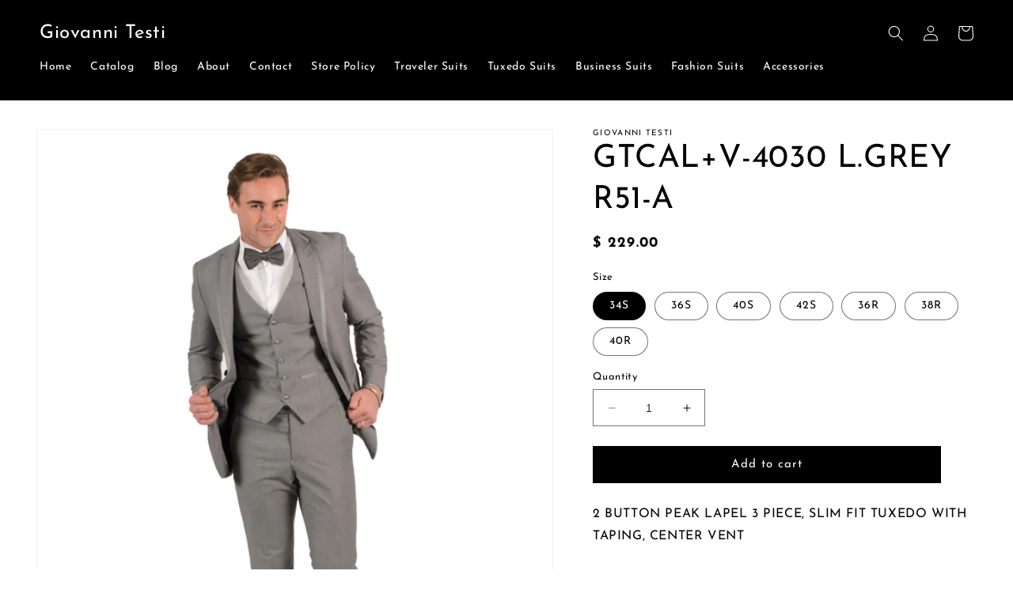

--- FILE ---
content_type: text/html; charset=utf-8
request_url: https://www.giovannitesti.com/products/gtcal-v-4030-l-grey
body_size: 27071
content:
<!doctype html>
<html class="no-js" lang="en">
  <head>
    <meta charset="utf-8">
    <meta http-equiv="X-UA-Compatible" content="IE=edge">
    <meta name="viewport" content="width=device-width,initial-scale=1">
    <meta name="theme-color" content="">
    <link rel="canonical" href="https://www.giovannitesti.com/products/gtcal-v-4030-l-grey">
    <link rel="preconnect" href="https://cdn.shopify.com" crossorigin><link rel="preconnect" href="https://fonts.shopifycdn.com" crossorigin><title>
      Giovanni Testi, 3 piece Slim Fit Peak Lapel Tuxedo with Taping. Dapper
</title>

    
      <meta name="description" content="2 BUTTON PEAK LAPEL, SLIM FIT TUXEDO WITH TAPING, GIOVANNI TESTI, MEN&#39;S SUIT, FASHION, SLIMFIT, SUIT, WHOLESALE, PROFESSIONAL SUIT, TUXEDO, WEDDING, Peak Lapel">
    

    

<meta property="og:site_name" content="Giovanni Testi">
<meta property="og:url" content="https://www.giovannitesti.com/products/gtcal-v-4030-l-grey">
<meta property="og:title" content="Giovanni Testi, 3 piece Slim Fit Peak Lapel Tuxedo with Taping. Dapper">
<meta property="og:type" content="product">
<meta property="og:description" content="2 BUTTON PEAK LAPEL, SLIM FIT TUXEDO WITH TAPING, GIOVANNI TESTI, MEN&#39;S SUIT, FASHION, SLIMFIT, SUIT, WHOLESALE, PROFESSIONAL SUIT, TUXEDO, WEDDING, Peak Lapel"><meta property="og:image" content="http://www.giovannitesti.com/cdn/shop/products/c_nJa1sA.jpg?v=1630093655">
  <meta property="og:image:secure_url" content="https://www.giovannitesti.com/cdn/shop/products/c_nJa1sA.jpg?v=1630093655">
  <meta property="og:image:width" content="3036">
  <meta property="og:image:height" content="3795"><meta property="og:price:amount" content="229.00">
  <meta property="og:price:currency" content="USD"><meta name="twitter:card" content="summary_large_image">
<meta name="twitter:title" content="Giovanni Testi, 3 piece Slim Fit Peak Lapel Tuxedo with Taping. Dapper">
<meta name="twitter:description" content="2 BUTTON PEAK LAPEL, SLIM FIT TUXEDO WITH TAPING, GIOVANNI TESTI, MEN&#39;S SUIT, FASHION, SLIMFIT, SUIT, WHOLESALE, PROFESSIONAL SUIT, TUXEDO, WEDDING, Peak Lapel">


    <script src="//www.giovannitesti.com/cdn/shop/t/6/assets/constants.js?v=95358004781563950421683732354" defer="defer"></script>
    <script src="//www.giovannitesti.com/cdn/shop/t/6/assets/pubsub.js?v=2921868252632587581683732355" defer="defer"></script>
    <script src="//www.giovannitesti.com/cdn/shop/t/6/assets/global.js?v=127210358271191040921683732354" defer="defer"></script>
    <script>window.performance && window.performance.mark && window.performance.mark('shopify.content_for_header.start');</script><meta id="shopify-digital-wallet" name="shopify-digital-wallet" content="/9875266/digital_wallets/dialog">
<meta name="shopify-checkout-api-token" content="d7feaf7cf404d07a2590fbd107c36212">
<meta id="in-context-paypal-metadata" data-shop-id="9875266" data-venmo-supported="false" data-environment="production" data-locale="en_US" data-paypal-v4="true" data-currency="USD">
<link rel="alternate" type="application/json+oembed" href="https://www.giovannitesti.com/products/gtcal-v-4030-l-grey.oembed">
<script async="async" src="/checkouts/internal/preloads.js?locale=en-US"></script>
<link rel="preconnect" href="https://shop.app" crossorigin="anonymous">
<script async="async" src="https://shop.app/checkouts/internal/preloads.js?locale=en-US&shop_id=9875266" crossorigin="anonymous"></script>
<script id="apple-pay-shop-capabilities" type="application/json">{"shopId":9875266,"countryCode":"US","currencyCode":"USD","merchantCapabilities":["supports3DS"],"merchantId":"gid:\/\/shopify\/Shop\/9875266","merchantName":"Giovanni Testi","requiredBillingContactFields":["postalAddress","email","phone"],"requiredShippingContactFields":["postalAddress","email","phone"],"shippingType":"shipping","supportedNetworks":["visa","masterCard","amex","discover","elo","jcb"],"total":{"type":"pending","label":"Giovanni Testi","amount":"1.00"},"shopifyPaymentsEnabled":true,"supportsSubscriptions":true}</script>
<script id="shopify-features" type="application/json">{"accessToken":"d7feaf7cf404d07a2590fbd107c36212","betas":["rich-media-storefront-analytics"],"domain":"www.giovannitesti.com","predictiveSearch":true,"shopId":9875266,"locale":"en"}</script>
<script>var Shopify = Shopify || {};
Shopify.shop = "giovanni-testi.myshopify.com";
Shopify.locale = "en";
Shopify.currency = {"active":"USD","rate":"1.0"};
Shopify.country = "US";
Shopify.theme = {"name":"Dawn","id":122256195702,"schema_name":"Dawn","schema_version":"9.0.0","theme_store_id":887,"role":"main"};
Shopify.theme.handle = "null";
Shopify.theme.style = {"id":null,"handle":null};
Shopify.cdnHost = "www.giovannitesti.com/cdn";
Shopify.routes = Shopify.routes || {};
Shopify.routes.root = "/";</script>
<script type="module">!function(o){(o.Shopify=o.Shopify||{}).modules=!0}(window);</script>
<script>!function(o){function n(){var o=[];function n(){o.push(Array.prototype.slice.apply(arguments))}return n.q=o,n}var t=o.Shopify=o.Shopify||{};t.loadFeatures=n(),t.autoloadFeatures=n()}(window);</script>
<script>
  window.ShopifyPay = window.ShopifyPay || {};
  window.ShopifyPay.apiHost = "shop.app\/pay";
  window.ShopifyPay.redirectState = null;
</script>
<script id="shop-js-analytics" type="application/json">{"pageType":"product"}</script>
<script defer="defer" async type="module" src="//www.giovannitesti.com/cdn/shopifycloud/shop-js/modules/v2/client.init-shop-cart-sync_DlSlHazZ.en.esm.js"></script>
<script defer="defer" async type="module" src="//www.giovannitesti.com/cdn/shopifycloud/shop-js/modules/v2/chunk.common_D16XZWos.esm.js"></script>
<script type="module">
  await import("//www.giovannitesti.com/cdn/shopifycloud/shop-js/modules/v2/client.init-shop-cart-sync_DlSlHazZ.en.esm.js");
await import("//www.giovannitesti.com/cdn/shopifycloud/shop-js/modules/v2/chunk.common_D16XZWos.esm.js");

  window.Shopify.SignInWithShop?.initShopCartSync?.({"fedCMEnabled":true,"windoidEnabled":true});

</script>
<script defer="defer" async type="module" src="//www.giovannitesti.com/cdn/shopifycloud/shop-js/modules/v2/client.payment-terms_Bp9K0NXD.en.esm.js"></script>
<script defer="defer" async type="module" src="//www.giovannitesti.com/cdn/shopifycloud/shop-js/modules/v2/chunk.common_D16XZWos.esm.js"></script>
<script defer="defer" async type="module" src="//www.giovannitesti.com/cdn/shopifycloud/shop-js/modules/v2/chunk.modal_UwFWkumu.esm.js"></script>
<script type="module">
  await import("//www.giovannitesti.com/cdn/shopifycloud/shop-js/modules/v2/client.payment-terms_Bp9K0NXD.en.esm.js");
await import("//www.giovannitesti.com/cdn/shopifycloud/shop-js/modules/v2/chunk.common_D16XZWos.esm.js");
await import("//www.giovannitesti.com/cdn/shopifycloud/shop-js/modules/v2/chunk.modal_UwFWkumu.esm.js");

  
</script>
<script>
  window.Shopify = window.Shopify || {};
  if (!window.Shopify.featureAssets) window.Shopify.featureAssets = {};
  window.Shopify.featureAssets['shop-js'] = {"shop-cart-sync":["modules/v2/client.shop-cart-sync_DKWYiEUO.en.esm.js","modules/v2/chunk.common_D16XZWos.esm.js"],"init-fed-cm":["modules/v2/client.init-fed-cm_vfPMjZAC.en.esm.js","modules/v2/chunk.common_D16XZWos.esm.js"],"init-shop-email-lookup-coordinator":["modules/v2/client.init-shop-email-lookup-coordinator_CR38P6MB.en.esm.js","modules/v2/chunk.common_D16XZWos.esm.js"],"init-shop-cart-sync":["modules/v2/client.init-shop-cart-sync_DlSlHazZ.en.esm.js","modules/v2/chunk.common_D16XZWos.esm.js"],"shop-cash-offers":["modules/v2/client.shop-cash-offers_CJw4IQ6B.en.esm.js","modules/v2/chunk.common_D16XZWos.esm.js","modules/v2/chunk.modal_UwFWkumu.esm.js"],"shop-toast-manager":["modules/v2/client.shop-toast-manager_BY778Uv6.en.esm.js","modules/v2/chunk.common_D16XZWos.esm.js"],"init-windoid":["modules/v2/client.init-windoid_DVhZdEm3.en.esm.js","modules/v2/chunk.common_D16XZWos.esm.js"],"shop-button":["modules/v2/client.shop-button_D2ZzKUPa.en.esm.js","modules/v2/chunk.common_D16XZWos.esm.js"],"avatar":["modules/v2/client.avatar_BTnouDA3.en.esm.js"],"init-customer-accounts-sign-up":["modules/v2/client.init-customer-accounts-sign-up_CQZUmjGN.en.esm.js","modules/v2/client.shop-login-button_Cu5K-F7X.en.esm.js","modules/v2/chunk.common_D16XZWos.esm.js","modules/v2/chunk.modal_UwFWkumu.esm.js"],"pay-button":["modules/v2/client.pay-button_CcBqbGU7.en.esm.js","modules/v2/chunk.common_D16XZWos.esm.js"],"init-shop-for-new-customer-accounts":["modules/v2/client.init-shop-for-new-customer-accounts_B5DR5JTE.en.esm.js","modules/v2/client.shop-login-button_Cu5K-F7X.en.esm.js","modules/v2/chunk.common_D16XZWos.esm.js","modules/v2/chunk.modal_UwFWkumu.esm.js"],"shop-login-button":["modules/v2/client.shop-login-button_Cu5K-F7X.en.esm.js","modules/v2/chunk.common_D16XZWos.esm.js","modules/v2/chunk.modal_UwFWkumu.esm.js"],"shop-follow-button":["modules/v2/client.shop-follow-button_BX8Slf17.en.esm.js","modules/v2/chunk.common_D16XZWos.esm.js","modules/v2/chunk.modal_UwFWkumu.esm.js"],"init-customer-accounts":["modules/v2/client.init-customer-accounts_DjKkmQ2w.en.esm.js","modules/v2/client.shop-login-button_Cu5K-F7X.en.esm.js","modules/v2/chunk.common_D16XZWos.esm.js","modules/v2/chunk.modal_UwFWkumu.esm.js"],"lead-capture":["modules/v2/client.lead-capture_ChWCg7nV.en.esm.js","modules/v2/chunk.common_D16XZWos.esm.js","modules/v2/chunk.modal_UwFWkumu.esm.js"],"checkout-modal":["modules/v2/client.checkout-modal_DPnpVyv-.en.esm.js","modules/v2/chunk.common_D16XZWos.esm.js","modules/v2/chunk.modal_UwFWkumu.esm.js"],"shop-login":["modules/v2/client.shop-login_leRXJtcZ.en.esm.js","modules/v2/chunk.common_D16XZWos.esm.js","modules/v2/chunk.modal_UwFWkumu.esm.js"],"payment-terms":["modules/v2/client.payment-terms_Bp9K0NXD.en.esm.js","modules/v2/chunk.common_D16XZWos.esm.js","modules/v2/chunk.modal_UwFWkumu.esm.js"]};
</script>
<script id="__st">var __st={"a":9875266,"offset":-28800,"reqid":"b40d6f5e-bfd2-4fbb-bbef-ddb7d5672a23-1768572109","pageurl":"www.giovannitesti.com\/products\/gtcal-v-4030-l-grey","u":"9d3096b3eab9","p":"product","rtyp":"product","rid":6597896372342};</script>
<script>window.ShopifyPaypalV4VisibilityTracking = true;</script>
<script id="captcha-bootstrap">!function(){'use strict';const t='contact',e='account',n='new_comment',o=[[t,t],['blogs',n],['comments',n],[t,'customer']],c=[[e,'customer_login'],[e,'guest_login'],[e,'recover_customer_password'],[e,'create_customer']],r=t=>t.map((([t,e])=>`form[action*='/${t}']:not([data-nocaptcha='true']) input[name='form_type'][value='${e}']`)).join(','),a=t=>()=>t?[...document.querySelectorAll(t)].map((t=>t.form)):[];function s(){const t=[...o],e=r(t);return a(e)}const i='password',u='form_key',d=['recaptcha-v3-token','g-recaptcha-response','h-captcha-response',i],f=()=>{try{return window.sessionStorage}catch{return}},m='__shopify_v',_=t=>t.elements[u];function p(t,e,n=!1){try{const o=window.sessionStorage,c=JSON.parse(o.getItem(e)),{data:r}=function(t){const{data:e,action:n}=t;return t[m]||n?{data:e,action:n}:{data:t,action:n}}(c);for(const[e,n]of Object.entries(r))t.elements[e]&&(t.elements[e].value=n);n&&o.removeItem(e)}catch(o){console.error('form repopulation failed',{error:o})}}const l='form_type',E='cptcha';function T(t){t.dataset[E]=!0}const w=window,h=w.document,L='Shopify',v='ce_forms',y='captcha';let A=!1;((t,e)=>{const n=(g='f06e6c50-85a8-45c8-87d0-21a2b65856fe',I='https://cdn.shopify.com/shopifycloud/storefront-forms-hcaptcha/ce_storefront_forms_captcha_hcaptcha.v1.5.2.iife.js',D={infoText:'Protected by hCaptcha',privacyText:'Privacy',termsText:'Terms'},(t,e,n)=>{const o=w[L][v],c=o.bindForm;if(c)return c(t,g,e,D).then(n);var r;o.q.push([[t,g,e,D],n]),r=I,A||(h.body.append(Object.assign(h.createElement('script'),{id:'captcha-provider',async:!0,src:r})),A=!0)});var g,I,D;w[L]=w[L]||{},w[L][v]=w[L][v]||{},w[L][v].q=[],w[L][y]=w[L][y]||{},w[L][y].protect=function(t,e){n(t,void 0,e),T(t)},Object.freeze(w[L][y]),function(t,e,n,w,h,L){const[v,y,A,g]=function(t,e,n){const i=e?o:[],u=t?c:[],d=[...i,...u],f=r(d),m=r(i),_=r(d.filter((([t,e])=>n.includes(e))));return[a(f),a(m),a(_),s()]}(w,h,L),I=t=>{const e=t.target;return e instanceof HTMLFormElement?e:e&&e.form},D=t=>v().includes(t);t.addEventListener('submit',(t=>{const e=I(t);if(!e)return;const n=D(e)&&!e.dataset.hcaptchaBound&&!e.dataset.recaptchaBound,o=_(e),c=g().includes(e)&&(!o||!o.value);(n||c)&&t.preventDefault(),c&&!n&&(function(t){try{if(!f())return;!function(t){const e=f();if(!e)return;const n=_(t);if(!n)return;const o=n.value;o&&e.removeItem(o)}(t);const e=Array.from(Array(32),(()=>Math.random().toString(36)[2])).join('');!function(t,e){_(t)||t.append(Object.assign(document.createElement('input'),{type:'hidden',name:u})),t.elements[u].value=e}(t,e),function(t,e){const n=f();if(!n)return;const o=[...t.querySelectorAll(`input[type='${i}']`)].map((({name:t})=>t)),c=[...d,...o],r={};for(const[a,s]of new FormData(t).entries())c.includes(a)||(r[a]=s);n.setItem(e,JSON.stringify({[m]:1,action:t.action,data:r}))}(t,e)}catch(e){console.error('failed to persist form',e)}}(e),e.submit())}));const S=(t,e)=>{t&&!t.dataset[E]&&(n(t,e.some((e=>e===t))),T(t))};for(const o of['focusin','change'])t.addEventListener(o,(t=>{const e=I(t);D(e)&&S(e,y())}));const B=e.get('form_key'),M=e.get(l),P=B&&M;t.addEventListener('DOMContentLoaded',(()=>{const t=y();if(P)for(const e of t)e.elements[l].value===M&&p(e,B);[...new Set([...A(),...v().filter((t=>'true'===t.dataset.shopifyCaptcha))])].forEach((e=>S(e,t)))}))}(h,new URLSearchParams(w.location.search),n,t,e,['guest_login'])})(!0,!0)}();</script>
<script integrity="sha256-4kQ18oKyAcykRKYeNunJcIwy7WH5gtpwJnB7kiuLZ1E=" data-source-attribution="shopify.loadfeatures" defer="defer" src="//www.giovannitesti.com/cdn/shopifycloud/storefront/assets/storefront/load_feature-a0a9edcb.js" crossorigin="anonymous"></script>
<script crossorigin="anonymous" defer="defer" src="//www.giovannitesti.com/cdn/shopifycloud/storefront/assets/shopify_pay/storefront-65b4c6d7.js?v=20250812"></script>
<script data-source-attribution="shopify.dynamic_checkout.dynamic.init">var Shopify=Shopify||{};Shopify.PaymentButton=Shopify.PaymentButton||{isStorefrontPortableWallets:!0,init:function(){window.Shopify.PaymentButton.init=function(){};var t=document.createElement("script");t.src="https://www.giovannitesti.com/cdn/shopifycloud/portable-wallets/latest/portable-wallets.en.js",t.type="module",document.head.appendChild(t)}};
</script>
<script data-source-attribution="shopify.dynamic_checkout.buyer_consent">
  function portableWalletsHideBuyerConsent(e){var t=document.getElementById("shopify-buyer-consent"),n=document.getElementById("shopify-subscription-policy-button");t&&n&&(t.classList.add("hidden"),t.setAttribute("aria-hidden","true"),n.removeEventListener("click",e))}function portableWalletsShowBuyerConsent(e){var t=document.getElementById("shopify-buyer-consent"),n=document.getElementById("shopify-subscription-policy-button");t&&n&&(t.classList.remove("hidden"),t.removeAttribute("aria-hidden"),n.addEventListener("click",e))}window.Shopify?.PaymentButton&&(window.Shopify.PaymentButton.hideBuyerConsent=portableWalletsHideBuyerConsent,window.Shopify.PaymentButton.showBuyerConsent=portableWalletsShowBuyerConsent);
</script>
<script data-source-attribution="shopify.dynamic_checkout.cart.bootstrap">document.addEventListener("DOMContentLoaded",(function(){function t(){return document.querySelector("shopify-accelerated-checkout-cart, shopify-accelerated-checkout")}if(t())Shopify.PaymentButton.init();else{new MutationObserver((function(e,n){t()&&(Shopify.PaymentButton.init(),n.disconnect())})).observe(document.body,{childList:!0,subtree:!0})}}));
</script>
<link id="shopify-accelerated-checkout-styles" rel="stylesheet" media="screen" href="https://www.giovannitesti.com/cdn/shopifycloud/portable-wallets/latest/accelerated-checkout-backwards-compat.css" crossorigin="anonymous">
<style id="shopify-accelerated-checkout-cart">
        #shopify-buyer-consent {
  margin-top: 1em;
  display: inline-block;
  width: 100%;
}

#shopify-buyer-consent.hidden {
  display: none;
}

#shopify-subscription-policy-button {
  background: none;
  border: none;
  padding: 0;
  text-decoration: underline;
  font-size: inherit;
  cursor: pointer;
}

#shopify-subscription-policy-button::before {
  box-shadow: none;
}

      </style>
<script id="sections-script" data-sections="header" defer="defer" src="//www.giovannitesti.com/cdn/shop/t/6/compiled_assets/scripts.js?1051"></script>
<script>window.performance && window.performance.mark && window.performance.mark('shopify.content_for_header.end');</script>


    <style data-shopify>
      @font-face {
  font-family: "Josefin Sans";
  font-weight: 400;
  font-style: normal;
  font-display: swap;
  src: url("//www.giovannitesti.com/cdn/fonts/josefin_sans/josefinsans_n4.70f7efd699799949e6d9f99bc20843a2c86a2e0f.woff2") format("woff2"),
       url("//www.giovannitesti.com/cdn/fonts/josefin_sans/josefinsans_n4.35d308a1bdf56e5556bc2ac79702c721e4e2e983.woff") format("woff");
}

      @font-face {
  font-family: "Josefin Sans";
  font-weight: 700;
  font-style: normal;
  font-display: swap;
  src: url("//www.giovannitesti.com/cdn/fonts/josefin_sans/josefinsans_n7.4edc746dce14b53e39df223fba72d5f37c3d525d.woff2") format("woff2"),
       url("//www.giovannitesti.com/cdn/fonts/josefin_sans/josefinsans_n7.051568b12ab464ee8f0241094cdd7a1c80fbd08d.woff") format("woff");
}

      @font-face {
  font-family: "Josefin Sans";
  font-weight: 400;
  font-style: italic;
  font-display: swap;
  src: url("//www.giovannitesti.com/cdn/fonts/josefin_sans/josefinsans_i4.a2ba85bff59cf18a6ad90c24fe1808ddb8ce1343.woff2") format("woff2"),
       url("//www.giovannitesti.com/cdn/fonts/josefin_sans/josefinsans_i4.2dba61e1d135ab449e8e134ba633cf0d31863cc4.woff") format("woff");
}

      @font-face {
  font-family: "Josefin Sans";
  font-weight: 700;
  font-style: italic;
  font-display: swap;
  src: url("//www.giovannitesti.com/cdn/fonts/josefin_sans/josefinsans_i7.733dd5c50cdd7b706d9ec731b4016d1edd55db5e.woff2") format("woff2"),
       url("//www.giovannitesti.com/cdn/fonts/josefin_sans/josefinsans_i7.094ef86ca8f6eafea52b87b4f09feefb278e539d.woff") format("woff");
}

      @font-face {
  font-family: "Josefin Sans";
  font-weight: 400;
  font-style: normal;
  font-display: swap;
  src: url("//www.giovannitesti.com/cdn/fonts/josefin_sans/josefinsans_n4.70f7efd699799949e6d9f99bc20843a2c86a2e0f.woff2") format("woff2"),
       url("//www.giovannitesti.com/cdn/fonts/josefin_sans/josefinsans_n4.35d308a1bdf56e5556bc2ac79702c721e4e2e983.woff") format("woff");
}


      :root {
        --font-body-family: "Josefin Sans", sans-serif;
        --font-body-style: normal;
        --font-body-weight: 400;
        --font-body-weight-bold: 700;

        --font-heading-family: "Josefin Sans", sans-serif;
        --font-heading-style: normal;
        --font-heading-weight: 400;

        --font-body-scale: 1.0;
        --font-heading-scale: 1.0;

        --color-base-text: 0, 0, 0;
        --color-shadow: 0, 0, 0;
        --color-base-background-1: 255, 255, 255;
        --color-base-background-2: 243, 243, 243;
        --color-base-solid-button-labels: 255, 255, 255;
        --color-base-outline-button-labels: 0, 0, 0;
        --color-base-accent-1: 0, 0, 0;
        --color-base-accent-2: 51, 79, 180;
        --payment-terms-background-color: #ffffff;

        --gradient-base-background-1: #ffffff;
        --gradient-base-background-2: #f3f3f3;
        --gradient-base-accent-1: #000000;
        --gradient-base-accent-2: #334fb4;

        --media-padding: px;
        --media-border-opacity: 0.05;
        --media-border-width: 1px;
        --media-radius: 0px;
        --media-shadow-opacity: 0.0;
        --media-shadow-horizontal-offset: 0px;
        --media-shadow-vertical-offset: 4px;
        --media-shadow-blur-radius: 5px;
        --media-shadow-visible: 0;

        --page-width: 140rem;
        --page-width-margin: 0rem;

        --product-card-image-padding: 0.0rem;
        --product-card-corner-radius: 0.0rem;
        --product-card-text-alignment: center;
        --product-card-border-width: 0.0rem;
        --product-card-border-opacity: 0.1;
        --product-card-shadow-opacity: 0.0;
        --product-card-shadow-visible: 0;
        --product-card-shadow-horizontal-offset: 0.0rem;
        --product-card-shadow-vertical-offset: 0.4rem;
        --product-card-shadow-blur-radius: 0.5rem;

        --collection-card-image-padding: 0.0rem;
        --collection-card-corner-radius: 1.0rem;
        --collection-card-text-alignment: center;
        --collection-card-border-width: 0.0rem;
        --collection-card-border-opacity: 0.1;
        --collection-card-shadow-opacity: 0.0;
        --collection-card-shadow-visible: 0;
        --collection-card-shadow-horizontal-offset: 0.0rem;
        --collection-card-shadow-vertical-offset: 0.4rem;
        --collection-card-shadow-blur-radius: 0.5rem;

        --blog-card-image-padding: 0.0rem;
        --blog-card-corner-radius: 0.0rem;
        --blog-card-text-alignment: left;
        --blog-card-border-width: 0.0rem;
        --blog-card-border-opacity: 0.1;
        --blog-card-shadow-opacity: 0.0;
        --blog-card-shadow-visible: 0;
        --blog-card-shadow-horizontal-offset: 0.0rem;
        --blog-card-shadow-vertical-offset: 0.4rem;
        --blog-card-shadow-blur-radius: 0.5rem;

        --badge-corner-radius: 4.0rem;

        --popup-border-width: 1px;
        --popup-border-opacity: 0.1;
        --popup-corner-radius: 0px;
        --popup-shadow-opacity: 0.0;
        --popup-shadow-horizontal-offset: 0px;
        --popup-shadow-vertical-offset: 4px;
        --popup-shadow-blur-radius: 5px;

        --drawer-border-width: 1px;
        --drawer-border-opacity: 0.1;
        --drawer-shadow-opacity: 0.0;
        --drawer-shadow-horizontal-offset: 0px;
        --drawer-shadow-vertical-offset: 4px;
        --drawer-shadow-blur-radius: 5px;

        --spacing-sections-desktop: 0px;
        --spacing-sections-mobile: 0px;

        --grid-desktop-vertical-spacing: 8px;
        --grid-desktop-horizontal-spacing: 8px;
        --grid-mobile-vertical-spacing: 4px;
        --grid-mobile-horizontal-spacing: 4px;

        --text-boxes-border-opacity: 0.1;
        --text-boxes-border-width: 0px;
        --text-boxes-radius: 0px;
        --text-boxes-shadow-opacity: 0.0;
        --text-boxes-shadow-visible: 0;
        --text-boxes-shadow-horizontal-offset: 0px;
        --text-boxes-shadow-vertical-offset: 4px;
        --text-boxes-shadow-blur-radius: 5px;

        --buttons-radius: 0px;
        --buttons-radius-outset: 0px;
        --buttons-border-width: 1px;
        --buttons-border-opacity: 1.0;
        --buttons-shadow-opacity: 0.0;
        --buttons-shadow-visible: 0;
        --buttons-shadow-horizontal-offset: 0px;
        --buttons-shadow-vertical-offset: 4px;
        --buttons-shadow-blur-radius: 5px;
        --buttons-border-offset: 0px;

        --inputs-radius: 0px;
        --inputs-border-width: 1px;
        --inputs-border-opacity: 0.55;
        --inputs-shadow-opacity: 0.0;
        --inputs-shadow-horizontal-offset: 0px;
        --inputs-margin-offset: 0px;
        --inputs-shadow-vertical-offset: 4px;
        --inputs-shadow-blur-radius: 5px;
        --inputs-radius-outset: 0px;

        --variant-pills-radius: 40px;
        --variant-pills-border-width: 1px;
        --variant-pills-border-opacity: 0.55;
        --variant-pills-shadow-opacity: 0.0;
        --variant-pills-shadow-horizontal-offset: 0px;
        --variant-pills-shadow-vertical-offset: 4px;
        --variant-pills-shadow-blur-radius: 5px;
      }

      *,
      *::before,
      *::after {
        box-sizing: inherit;
      }

      html {
        box-sizing: border-box;
        font-size: calc(var(--font-body-scale) * 62.5%);
        height: 100%;
      }

      body {
        display: grid;
        grid-template-rows: auto auto 1fr auto;
        grid-template-columns: 100%;
        min-height: 100%;
        margin: 0;
        font-size: 1.5rem;
        letter-spacing: 0.06rem;
        line-height: calc(1 + 0.8 / var(--font-body-scale));
        font-family: var(--font-body-family);
        font-style: var(--font-body-style);
        font-weight: var(--font-body-weight);
      }

      @media screen and (min-width: 750px) {
        body {
          font-size: 1.6rem;
        }
      }
    </style>

    <link href="//www.giovannitesti.com/cdn/shop/t/6/assets/base.css?v=162436629845283376821683740413" rel="stylesheet" type="text/css" media="all" />
<link rel="preload" as="font" href="//www.giovannitesti.com/cdn/fonts/josefin_sans/josefinsans_n4.70f7efd699799949e6d9f99bc20843a2c86a2e0f.woff2" type="font/woff2" crossorigin><link rel="preload" as="font" href="//www.giovannitesti.com/cdn/fonts/josefin_sans/josefinsans_n4.70f7efd699799949e6d9f99bc20843a2c86a2e0f.woff2" type="font/woff2" crossorigin><link rel="stylesheet" href="//www.giovannitesti.com/cdn/shop/t/6/assets/component-predictive-search.css?v=85913294783299393391683732354" media="print" onload="this.media='all'"><script>document.documentElement.className = document.documentElement.className.replace('no-js', 'js');
    if (Shopify.designMode) {
      document.documentElement.classList.add('shopify-design-mode');
    }
    </script>
  <link href="https://monorail-edge.shopifysvc.com" rel="dns-prefetch">
<script>(function(){if ("sendBeacon" in navigator && "performance" in window) {try {var session_token_from_headers = performance.getEntriesByType('navigation')[0].serverTiming.find(x => x.name == '_s').description;} catch {var session_token_from_headers = undefined;}var session_cookie_matches = document.cookie.match(/_shopify_s=([^;]*)/);var session_token_from_cookie = session_cookie_matches && session_cookie_matches.length === 2 ? session_cookie_matches[1] : "";var session_token = session_token_from_headers || session_token_from_cookie || "";function handle_abandonment_event(e) {var entries = performance.getEntries().filter(function(entry) {return /monorail-edge.shopifysvc.com/.test(entry.name);});if (!window.abandonment_tracked && entries.length === 0) {window.abandonment_tracked = true;var currentMs = Date.now();var navigation_start = performance.timing.navigationStart;var payload = {shop_id: 9875266,url: window.location.href,navigation_start,duration: currentMs - navigation_start,session_token,page_type: "product"};window.navigator.sendBeacon("https://monorail-edge.shopifysvc.com/v1/produce", JSON.stringify({schema_id: "online_store_buyer_site_abandonment/1.1",payload: payload,metadata: {event_created_at_ms: currentMs,event_sent_at_ms: currentMs}}));}}window.addEventListener('pagehide', handle_abandonment_event);}}());</script>
<script id="web-pixels-manager-setup">(function e(e,d,r,n,o){if(void 0===o&&(o={}),!Boolean(null===(a=null===(i=window.Shopify)||void 0===i?void 0:i.analytics)||void 0===a?void 0:a.replayQueue)){var i,a;window.Shopify=window.Shopify||{};var t=window.Shopify;t.analytics=t.analytics||{};var s=t.analytics;s.replayQueue=[],s.publish=function(e,d,r){return s.replayQueue.push([e,d,r]),!0};try{self.performance.mark("wpm:start")}catch(e){}var l=function(){var e={modern:/Edge?\/(1{2}[4-9]|1[2-9]\d|[2-9]\d{2}|\d{4,})\.\d+(\.\d+|)|Firefox\/(1{2}[4-9]|1[2-9]\d|[2-9]\d{2}|\d{4,})\.\d+(\.\d+|)|Chrom(ium|e)\/(9{2}|\d{3,})\.\d+(\.\d+|)|(Maci|X1{2}).+ Version\/(15\.\d+|(1[6-9]|[2-9]\d|\d{3,})\.\d+)([,.]\d+|)( \(\w+\)|)( Mobile\/\w+|) Safari\/|Chrome.+OPR\/(9{2}|\d{3,})\.\d+\.\d+|(CPU[ +]OS|iPhone[ +]OS|CPU[ +]iPhone|CPU IPhone OS|CPU iPad OS)[ +]+(15[._]\d+|(1[6-9]|[2-9]\d|\d{3,})[._]\d+)([._]\d+|)|Android:?[ /-](13[3-9]|1[4-9]\d|[2-9]\d{2}|\d{4,})(\.\d+|)(\.\d+|)|Android.+Firefox\/(13[5-9]|1[4-9]\d|[2-9]\d{2}|\d{4,})\.\d+(\.\d+|)|Android.+Chrom(ium|e)\/(13[3-9]|1[4-9]\d|[2-9]\d{2}|\d{4,})\.\d+(\.\d+|)|SamsungBrowser\/([2-9]\d|\d{3,})\.\d+/,legacy:/Edge?\/(1[6-9]|[2-9]\d|\d{3,})\.\d+(\.\d+|)|Firefox\/(5[4-9]|[6-9]\d|\d{3,})\.\d+(\.\d+|)|Chrom(ium|e)\/(5[1-9]|[6-9]\d|\d{3,})\.\d+(\.\d+|)([\d.]+$|.*Safari\/(?![\d.]+ Edge\/[\d.]+$))|(Maci|X1{2}).+ Version\/(10\.\d+|(1[1-9]|[2-9]\d|\d{3,})\.\d+)([,.]\d+|)( \(\w+\)|)( Mobile\/\w+|) Safari\/|Chrome.+OPR\/(3[89]|[4-9]\d|\d{3,})\.\d+\.\d+|(CPU[ +]OS|iPhone[ +]OS|CPU[ +]iPhone|CPU IPhone OS|CPU iPad OS)[ +]+(10[._]\d+|(1[1-9]|[2-9]\d|\d{3,})[._]\d+)([._]\d+|)|Android:?[ /-](13[3-9]|1[4-9]\d|[2-9]\d{2}|\d{4,})(\.\d+|)(\.\d+|)|Mobile Safari.+OPR\/([89]\d|\d{3,})\.\d+\.\d+|Android.+Firefox\/(13[5-9]|1[4-9]\d|[2-9]\d{2}|\d{4,})\.\d+(\.\d+|)|Android.+Chrom(ium|e)\/(13[3-9]|1[4-9]\d|[2-9]\d{2}|\d{4,})\.\d+(\.\d+|)|Android.+(UC? ?Browser|UCWEB|U3)[ /]?(15\.([5-9]|\d{2,})|(1[6-9]|[2-9]\d|\d{3,})\.\d+)\.\d+|SamsungBrowser\/(5\.\d+|([6-9]|\d{2,})\.\d+)|Android.+MQ{2}Browser\/(14(\.(9|\d{2,})|)|(1[5-9]|[2-9]\d|\d{3,})(\.\d+|))(\.\d+|)|K[Aa][Ii]OS\/(3\.\d+|([4-9]|\d{2,})\.\d+)(\.\d+|)/},d=e.modern,r=e.legacy,n=navigator.userAgent;return n.match(d)?"modern":n.match(r)?"legacy":"unknown"}(),u="modern"===l?"modern":"legacy",c=(null!=n?n:{modern:"",legacy:""})[u],f=function(e){return[e.baseUrl,"/wpm","/b",e.hashVersion,"modern"===e.buildTarget?"m":"l",".js"].join("")}({baseUrl:d,hashVersion:r,buildTarget:u}),m=function(e){var d=e.version,r=e.bundleTarget,n=e.surface,o=e.pageUrl,i=e.monorailEndpoint;return{emit:function(e){var a=e.status,t=e.errorMsg,s=(new Date).getTime(),l=JSON.stringify({metadata:{event_sent_at_ms:s},events:[{schema_id:"web_pixels_manager_load/3.1",payload:{version:d,bundle_target:r,page_url:o,status:a,surface:n,error_msg:t},metadata:{event_created_at_ms:s}}]});if(!i)return console&&console.warn&&console.warn("[Web Pixels Manager] No Monorail endpoint provided, skipping logging."),!1;try{return self.navigator.sendBeacon.bind(self.navigator)(i,l)}catch(e){}var u=new XMLHttpRequest;try{return u.open("POST",i,!0),u.setRequestHeader("Content-Type","text/plain"),u.send(l),!0}catch(e){return console&&console.warn&&console.warn("[Web Pixels Manager] Got an unhandled error while logging to Monorail."),!1}}}}({version:r,bundleTarget:l,surface:e.surface,pageUrl:self.location.href,monorailEndpoint:e.monorailEndpoint});try{o.browserTarget=l,function(e){var d=e.src,r=e.async,n=void 0===r||r,o=e.onload,i=e.onerror,a=e.sri,t=e.scriptDataAttributes,s=void 0===t?{}:t,l=document.createElement("script"),u=document.querySelector("head"),c=document.querySelector("body");if(l.async=n,l.src=d,a&&(l.integrity=a,l.crossOrigin="anonymous"),s)for(var f in s)if(Object.prototype.hasOwnProperty.call(s,f))try{l.dataset[f]=s[f]}catch(e){}if(o&&l.addEventListener("load",o),i&&l.addEventListener("error",i),u)u.appendChild(l);else{if(!c)throw new Error("Did not find a head or body element to append the script");c.appendChild(l)}}({src:f,async:!0,onload:function(){if(!function(){var e,d;return Boolean(null===(d=null===(e=window.Shopify)||void 0===e?void 0:e.analytics)||void 0===d?void 0:d.initialized)}()){var d=window.webPixelsManager.init(e)||void 0;if(d){var r=window.Shopify.analytics;r.replayQueue.forEach((function(e){var r=e[0],n=e[1],o=e[2];d.publishCustomEvent(r,n,o)})),r.replayQueue=[],r.publish=d.publishCustomEvent,r.visitor=d.visitor,r.initialized=!0}}},onerror:function(){return m.emit({status:"failed",errorMsg:"".concat(f," has failed to load")})},sri:function(e){var d=/^sha384-[A-Za-z0-9+/=]+$/;return"string"==typeof e&&d.test(e)}(c)?c:"",scriptDataAttributes:o}),m.emit({status:"loading"})}catch(e){m.emit({status:"failed",errorMsg:(null==e?void 0:e.message)||"Unknown error"})}}})({shopId: 9875266,storefrontBaseUrl: "https://www.giovannitesti.com",extensionsBaseUrl: "https://extensions.shopifycdn.com/cdn/shopifycloud/web-pixels-manager",monorailEndpoint: "https://monorail-edge.shopifysvc.com/unstable/produce_batch",surface: "storefront-renderer",enabledBetaFlags: ["2dca8a86"],webPixelsConfigList: [{"id":"78020726","configuration":"{\"pixel_id\":\"313788329587405\",\"pixel_type\":\"facebook_pixel\",\"metaapp_system_user_token\":\"-\"}","eventPayloadVersion":"v1","runtimeContext":"OPEN","scriptVersion":"ca16bc87fe92b6042fbaa3acc2fbdaa6","type":"APP","apiClientId":2329312,"privacyPurposes":["ANALYTICS","MARKETING","SALE_OF_DATA"],"dataSharingAdjustments":{"protectedCustomerApprovalScopes":["read_customer_address","read_customer_email","read_customer_name","read_customer_personal_data","read_customer_phone"]}},{"id":"69304438","eventPayloadVersion":"v1","runtimeContext":"LAX","scriptVersion":"1","type":"CUSTOM","privacyPurposes":["ANALYTICS"],"name":"Google Analytics tag (migrated)"},{"id":"shopify-app-pixel","configuration":"{}","eventPayloadVersion":"v1","runtimeContext":"STRICT","scriptVersion":"0450","apiClientId":"shopify-pixel","type":"APP","privacyPurposes":["ANALYTICS","MARKETING"]},{"id":"shopify-custom-pixel","eventPayloadVersion":"v1","runtimeContext":"LAX","scriptVersion":"0450","apiClientId":"shopify-pixel","type":"CUSTOM","privacyPurposes":["ANALYTICS","MARKETING"]}],isMerchantRequest: false,initData: {"shop":{"name":"Giovanni Testi","paymentSettings":{"currencyCode":"USD"},"myshopifyDomain":"giovanni-testi.myshopify.com","countryCode":"US","storefrontUrl":"https:\/\/www.giovannitesti.com"},"customer":null,"cart":null,"checkout":null,"productVariants":[{"price":{"amount":229.0,"currencyCode":"USD"},"product":{"title":"GTCAL+V-4030 L.GREY R51-A","vendor":"GIOVANNI TESTI","id":"6597896372342","untranslatedTitle":"GTCAL+V-4030 L.GREY R51-A","url":"\/products\/gtcal-v-4030-l-grey","type":"65% TETRON, 35% VISCOSE"},"id":"39411565133942","image":{"src":"\/\/www.giovannitesti.com\/cdn\/shop\/products\/mDr0btBw.jpg?v=1630093655"},"sku":"GTCAL+V-4030","title":"34S","untranslatedTitle":"34S"},{"price":{"amount":229.0,"currencyCode":"USD"},"product":{"title":"GTCAL+V-4030 L.GREY R51-A","vendor":"GIOVANNI TESTI","id":"6597896372342","untranslatedTitle":"GTCAL+V-4030 L.GREY R51-A","url":"\/products\/gtcal-v-4030-l-grey","type":"65% TETRON, 35% VISCOSE"},"id":"39411565166710","image":{"src":"\/\/www.giovannitesti.com\/cdn\/shop\/products\/mDr0btBw.jpg?v=1630093655"},"sku":"GTCAL+V-4030","title":"36S","untranslatedTitle":"36S"},{"price":{"amount":229.0,"currencyCode":"USD"},"product":{"title":"GTCAL+V-4030 L.GREY R51-A","vendor":"GIOVANNI TESTI","id":"6597896372342","untranslatedTitle":"GTCAL+V-4030 L.GREY R51-A","url":"\/products\/gtcal-v-4030-l-grey","type":"65% TETRON, 35% VISCOSE"},"id":"39411565199478","image":{"src":"\/\/www.giovannitesti.com\/cdn\/shop\/products\/mDr0btBw.jpg?v=1630093655"},"sku":"GTCAL+V-4030","title":"40S","untranslatedTitle":"40S"},{"price":{"amount":229.0,"currencyCode":"USD"},"product":{"title":"GTCAL+V-4030 L.GREY R51-A","vendor":"GIOVANNI TESTI","id":"6597896372342","untranslatedTitle":"GTCAL+V-4030 L.GREY R51-A","url":"\/products\/gtcal-v-4030-l-grey","type":"65% TETRON, 35% VISCOSE"},"id":"39411565232246","image":{"src":"\/\/www.giovannitesti.com\/cdn\/shop\/products\/mDr0btBw.jpg?v=1630093655"},"sku":"GTCAL+V-4030","title":"42S","untranslatedTitle":"42S"},{"price":{"amount":229.0,"currencyCode":"USD"},"product":{"title":"GTCAL+V-4030 L.GREY R51-A","vendor":"GIOVANNI TESTI","id":"6597896372342","untranslatedTitle":"GTCAL+V-4030 L.GREY R51-A","url":"\/products\/gtcal-v-4030-l-grey","type":"65% TETRON, 35% VISCOSE"},"id":"39411565297782","image":{"src":"\/\/www.giovannitesti.com\/cdn\/shop\/products\/mDr0btBw.jpg?v=1630093655"},"sku":"GTCAL+V-4030","title":"36R","untranslatedTitle":"36R"},{"price":{"amount":229.0,"currencyCode":"USD"},"product":{"title":"GTCAL+V-4030 L.GREY R51-A","vendor":"GIOVANNI TESTI","id":"6597896372342","untranslatedTitle":"GTCAL+V-4030 L.GREY R51-A","url":"\/products\/gtcal-v-4030-l-grey","type":"65% TETRON, 35% VISCOSE"},"id":"39411565330550","image":{"src":"\/\/www.giovannitesti.com\/cdn\/shop\/products\/mDr0btBw.jpg?v=1630093655"},"sku":"GTCAL+V-4030","title":"38R","untranslatedTitle":"38R"},{"price":{"amount":229.0,"currencyCode":"USD"},"product":{"title":"GTCAL+V-4030 L.GREY R51-A","vendor":"GIOVANNI TESTI","id":"6597896372342","untranslatedTitle":"GTCAL+V-4030 L.GREY R51-A","url":"\/products\/gtcal-v-4030-l-grey","type":"65% TETRON, 35% VISCOSE"},"id":"39411565363318","image":{"src":"\/\/www.giovannitesti.com\/cdn\/shop\/products\/mDr0btBw.jpg?v=1630093655"},"sku":"GTCAL+V-4030","title":"40R","untranslatedTitle":"40R"}],"purchasingCompany":null},},"https://www.giovannitesti.com/cdn","fcfee988w5aeb613cpc8e4bc33m6693e112",{"modern":"","legacy":""},{"shopId":"9875266","storefrontBaseUrl":"https:\/\/www.giovannitesti.com","extensionBaseUrl":"https:\/\/extensions.shopifycdn.com\/cdn\/shopifycloud\/web-pixels-manager","surface":"storefront-renderer","enabledBetaFlags":"[\"2dca8a86\"]","isMerchantRequest":"false","hashVersion":"fcfee988w5aeb613cpc8e4bc33m6693e112","publish":"custom","events":"[[\"page_viewed\",{}],[\"product_viewed\",{\"productVariant\":{\"price\":{\"amount\":229.0,\"currencyCode\":\"USD\"},\"product\":{\"title\":\"GTCAL+V-4030 L.GREY R51-A\",\"vendor\":\"GIOVANNI TESTI\",\"id\":\"6597896372342\",\"untranslatedTitle\":\"GTCAL+V-4030 L.GREY R51-A\",\"url\":\"\/products\/gtcal-v-4030-l-grey\",\"type\":\"65% TETRON, 35% VISCOSE\"},\"id\":\"39411565133942\",\"image\":{\"src\":\"\/\/www.giovannitesti.com\/cdn\/shop\/products\/mDr0btBw.jpg?v=1630093655\"},\"sku\":\"GTCAL+V-4030\",\"title\":\"34S\",\"untranslatedTitle\":\"34S\"}}]]"});</script><script>
  window.ShopifyAnalytics = window.ShopifyAnalytics || {};
  window.ShopifyAnalytics.meta = window.ShopifyAnalytics.meta || {};
  window.ShopifyAnalytics.meta.currency = 'USD';
  var meta = {"product":{"id":6597896372342,"gid":"gid:\/\/shopify\/Product\/6597896372342","vendor":"GIOVANNI TESTI","type":"65% TETRON, 35% VISCOSE","handle":"gtcal-v-4030-l-grey","variants":[{"id":39411565133942,"price":22900,"name":"GTCAL+V-4030 L.GREY R51-A - 34S","public_title":"34S","sku":"GTCAL+V-4030"},{"id":39411565166710,"price":22900,"name":"GTCAL+V-4030 L.GREY R51-A - 36S","public_title":"36S","sku":"GTCAL+V-4030"},{"id":39411565199478,"price":22900,"name":"GTCAL+V-4030 L.GREY R51-A - 40S","public_title":"40S","sku":"GTCAL+V-4030"},{"id":39411565232246,"price":22900,"name":"GTCAL+V-4030 L.GREY R51-A - 42S","public_title":"42S","sku":"GTCAL+V-4030"},{"id":39411565297782,"price":22900,"name":"GTCAL+V-4030 L.GREY R51-A - 36R","public_title":"36R","sku":"GTCAL+V-4030"},{"id":39411565330550,"price":22900,"name":"GTCAL+V-4030 L.GREY R51-A - 38R","public_title":"38R","sku":"GTCAL+V-4030"},{"id":39411565363318,"price":22900,"name":"GTCAL+V-4030 L.GREY R51-A - 40R","public_title":"40R","sku":"GTCAL+V-4030"}],"remote":false},"page":{"pageType":"product","resourceType":"product","resourceId":6597896372342,"requestId":"b40d6f5e-bfd2-4fbb-bbef-ddb7d5672a23-1768572109"}};
  for (var attr in meta) {
    window.ShopifyAnalytics.meta[attr] = meta[attr];
  }
</script>
<script class="analytics">
  (function () {
    var customDocumentWrite = function(content) {
      var jquery = null;

      if (window.jQuery) {
        jquery = window.jQuery;
      } else if (window.Checkout && window.Checkout.$) {
        jquery = window.Checkout.$;
      }

      if (jquery) {
        jquery('body').append(content);
      }
    };

    var hasLoggedConversion = function(token) {
      if (token) {
        return document.cookie.indexOf('loggedConversion=' + token) !== -1;
      }
      return false;
    }

    var setCookieIfConversion = function(token) {
      if (token) {
        var twoMonthsFromNow = new Date(Date.now());
        twoMonthsFromNow.setMonth(twoMonthsFromNow.getMonth() + 2);

        document.cookie = 'loggedConversion=' + token + '; expires=' + twoMonthsFromNow;
      }
    }

    var trekkie = window.ShopifyAnalytics.lib = window.trekkie = window.trekkie || [];
    if (trekkie.integrations) {
      return;
    }
    trekkie.methods = [
      'identify',
      'page',
      'ready',
      'track',
      'trackForm',
      'trackLink'
    ];
    trekkie.factory = function(method) {
      return function() {
        var args = Array.prototype.slice.call(arguments);
        args.unshift(method);
        trekkie.push(args);
        return trekkie;
      };
    };
    for (var i = 0; i < trekkie.methods.length; i++) {
      var key = trekkie.methods[i];
      trekkie[key] = trekkie.factory(key);
    }
    trekkie.load = function(config) {
      trekkie.config = config || {};
      trekkie.config.initialDocumentCookie = document.cookie;
      var first = document.getElementsByTagName('script')[0];
      var script = document.createElement('script');
      script.type = 'text/javascript';
      script.onerror = function(e) {
        var scriptFallback = document.createElement('script');
        scriptFallback.type = 'text/javascript';
        scriptFallback.onerror = function(error) {
                var Monorail = {
      produce: function produce(monorailDomain, schemaId, payload) {
        var currentMs = new Date().getTime();
        var event = {
          schema_id: schemaId,
          payload: payload,
          metadata: {
            event_created_at_ms: currentMs,
            event_sent_at_ms: currentMs
          }
        };
        return Monorail.sendRequest("https://" + monorailDomain + "/v1/produce", JSON.stringify(event));
      },
      sendRequest: function sendRequest(endpointUrl, payload) {
        // Try the sendBeacon API
        if (window && window.navigator && typeof window.navigator.sendBeacon === 'function' && typeof window.Blob === 'function' && !Monorail.isIos12()) {
          var blobData = new window.Blob([payload], {
            type: 'text/plain'
          });

          if (window.navigator.sendBeacon(endpointUrl, blobData)) {
            return true;
          } // sendBeacon was not successful

        } // XHR beacon

        var xhr = new XMLHttpRequest();

        try {
          xhr.open('POST', endpointUrl);
          xhr.setRequestHeader('Content-Type', 'text/plain');
          xhr.send(payload);
        } catch (e) {
          console.log(e);
        }

        return false;
      },
      isIos12: function isIos12() {
        return window.navigator.userAgent.lastIndexOf('iPhone; CPU iPhone OS 12_') !== -1 || window.navigator.userAgent.lastIndexOf('iPad; CPU OS 12_') !== -1;
      }
    };
    Monorail.produce('monorail-edge.shopifysvc.com',
      'trekkie_storefront_load_errors/1.1',
      {shop_id: 9875266,
      theme_id: 122256195702,
      app_name: "storefront",
      context_url: window.location.href,
      source_url: "//www.giovannitesti.com/cdn/s/trekkie.storefront.cd680fe47e6c39ca5d5df5f0a32d569bc48c0f27.min.js"});

        };
        scriptFallback.async = true;
        scriptFallback.src = '//www.giovannitesti.com/cdn/s/trekkie.storefront.cd680fe47e6c39ca5d5df5f0a32d569bc48c0f27.min.js';
        first.parentNode.insertBefore(scriptFallback, first);
      };
      script.async = true;
      script.src = '//www.giovannitesti.com/cdn/s/trekkie.storefront.cd680fe47e6c39ca5d5df5f0a32d569bc48c0f27.min.js';
      first.parentNode.insertBefore(script, first);
    };
    trekkie.load(
      {"Trekkie":{"appName":"storefront","development":false,"defaultAttributes":{"shopId":9875266,"isMerchantRequest":null,"themeId":122256195702,"themeCityHash":"15963842222990251551","contentLanguage":"en","currency":"USD","eventMetadataId":"55098a02-1ab0-47af-814a-56a5d0ec02bc"},"isServerSideCookieWritingEnabled":true,"monorailRegion":"shop_domain","enabledBetaFlags":["65f19447"]},"Session Attribution":{},"S2S":{"facebookCapiEnabled":true,"source":"trekkie-storefront-renderer","apiClientId":580111}}
    );

    var loaded = false;
    trekkie.ready(function() {
      if (loaded) return;
      loaded = true;

      window.ShopifyAnalytics.lib = window.trekkie;

      var originalDocumentWrite = document.write;
      document.write = customDocumentWrite;
      try { window.ShopifyAnalytics.merchantGoogleAnalytics.call(this); } catch(error) {};
      document.write = originalDocumentWrite;

      window.ShopifyAnalytics.lib.page(null,{"pageType":"product","resourceType":"product","resourceId":6597896372342,"requestId":"b40d6f5e-bfd2-4fbb-bbef-ddb7d5672a23-1768572109","shopifyEmitted":true});

      var match = window.location.pathname.match(/checkouts\/(.+)\/(thank_you|post_purchase)/)
      var token = match? match[1]: undefined;
      if (!hasLoggedConversion(token)) {
        setCookieIfConversion(token);
        window.ShopifyAnalytics.lib.track("Viewed Product",{"currency":"USD","variantId":39411565133942,"productId":6597896372342,"productGid":"gid:\/\/shopify\/Product\/6597896372342","name":"GTCAL+V-4030 L.GREY R51-A - 34S","price":"229.00","sku":"GTCAL+V-4030","brand":"GIOVANNI TESTI","variant":"34S","category":"65% TETRON, 35% VISCOSE","nonInteraction":true,"remote":false},undefined,undefined,{"shopifyEmitted":true});
      window.ShopifyAnalytics.lib.track("monorail:\/\/trekkie_storefront_viewed_product\/1.1",{"currency":"USD","variantId":39411565133942,"productId":6597896372342,"productGid":"gid:\/\/shopify\/Product\/6597896372342","name":"GTCAL+V-4030 L.GREY R51-A - 34S","price":"229.00","sku":"GTCAL+V-4030","brand":"GIOVANNI TESTI","variant":"34S","category":"65% TETRON, 35% VISCOSE","nonInteraction":true,"remote":false,"referer":"https:\/\/www.giovannitesti.com\/products\/gtcal-v-4030-l-grey"});
      }
    });


        var eventsListenerScript = document.createElement('script');
        eventsListenerScript.async = true;
        eventsListenerScript.src = "//www.giovannitesti.com/cdn/shopifycloud/storefront/assets/shop_events_listener-3da45d37.js";
        document.getElementsByTagName('head')[0].appendChild(eventsListenerScript);

})();</script>
  <script>
  if (!window.ga || (window.ga && typeof window.ga !== 'function')) {
    window.ga = function ga() {
      (window.ga.q = window.ga.q || []).push(arguments);
      if (window.Shopify && window.Shopify.analytics && typeof window.Shopify.analytics.publish === 'function') {
        window.Shopify.analytics.publish("ga_stub_called", {}, {sendTo: "google_osp_migration"});
      }
      console.error("Shopify's Google Analytics stub called with:", Array.from(arguments), "\nSee https://help.shopify.com/manual/promoting-marketing/pixels/pixel-migration#google for more information.");
    };
    if (window.Shopify && window.Shopify.analytics && typeof window.Shopify.analytics.publish === 'function') {
      window.Shopify.analytics.publish("ga_stub_initialized", {}, {sendTo: "google_osp_migration"});
    }
  }
</script>
<script
  defer
  src="https://www.giovannitesti.com/cdn/shopifycloud/perf-kit/shopify-perf-kit-3.0.4.min.js"
  data-application="storefront-renderer"
  data-shop-id="9875266"
  data-render-region="gcp-us-central1"
  data-page-type="product"
  data-theme-instance-id="122256195702"
  data-theme-name="Dawn"
  data-theme-version="9.0.0"
  data-monorail-region="shop_domain"
  data-resource-timing-sampling-rate="10"
  data-shs="true"
  data-shs-beacon="true"
  data-shs-export-with-fetch="true"
  data-shs-logs-sample-rate="1"
  data-shs-beacon-endpoint="https://www.giovannitesti.com/api/collect"
></script>
</head>

  <body class="gradient">
    <a class="skip-to-content-link button visually-hidden" href="#MainContent">
      Skip to content
    </a>

<script src="//www.giovannitesti.com/cdn/shop/t/6/assets/cart.js?v=21876159511507192261683732353" defer="defer"></script>

<style>
  .drawer {
    visibility: hidden;
  }
</style>

<cart-drawer class="drawer is-empty">
  <div id="CartDrawer" class="cart-drawer">
    <div id="CartDrawer-Overlay" class="cart-drawer__overlay"></div>
    <div
      class="drawer__inner"
      role="dialog"
      aria-modal="true"
      aria-label="Your cart"
      tabindex="-1"
    ><div class="drawer__inner-empty">
          <div class="cart-drawer__warnings center">
            <div class="cart-drawer__empty-content">
              <h2 class="cart__empty-text">Your cart is empty</h2>
              <button
                class="drawer__close"
                type="button"
                onclick="this.closest('cart-drawer').close()"
                aria-label="Close"
              >
                <svg
  xmlns="http://www.w3.org/2000/svg"
  aria-hidden="true"
  focusable="false"
  class="icon icon-close"
  fill="none"
  viewBox="0 0 18 17"
>
  <path d="M.865 15.978a.5.5 0 00.707.707l7.433-7.431 7.579 7.282a.501.501 0 00.846-.37.5.5 0 00-.153-.351L9.712 8.546l7.417-7.416a.5.5 0 10-.707-.708L8.991 7.853 1.413.573a.5.5 0 10-.693.72l7.563 7.268-7.418 7.417z" fill="currentColor">
</svg>

              </button>
              <a href="/collections/all" class="button">
                Continue shopping
              </a><p class="cart__login-title h3">Have an account?</p>
                <p class="cart__login-paragraph">
                  <a href="https://www.giovannitesti.com/customer_authentication/redirect?locale=en&region_country=US" class="link underlined-link">Log in</a> to check out faster.
                </p></div>
          </div></div><div class="drawer__header">
        <h2 class="drawer__heading">Your cart</h2>
        <button
          class="drawer__close"
          type="button"
          onclick="this.closest('cart-drawer').close()"
          aria-label="Close"
        >
          <svg
  xmlns="http://www.w3.org/2000/svg"
  aria-hidden="true"
  focusable="false"
  class="icon icon-close"
  fill="none"
  viewBox="0 0 18 17"
>
  <path d="M.865 15.978a.5.5 0 00.707.707l7.433-7.431 7.579 7.282a.501.501 0 00.846-.37.5.5 0 00-.153-.351L9.712 8.546l7.417-7.416a.5.5 0 10-.707-.708L8.991 7.853 1.413.573a.5.5 0 10-.693.72l7.563 7.268-7.418 7.417z" fill="currentColor">
</svg>

        </button>
      </div>
      <cart-drawer-items
        
          class=" is-empty"
        
      >
        <form
          action="/cart"
          id="CartDrawer-Form"
          class="cart__contents cart-drawer__form"
          method="post"
        >
          <div id="CartDrawer-CartItems" class="drawer__contents js-contents"><p id="CartDrawer-LiveRegionText" class="visually-hidden" role="status"></p>
            <p id="CartDrawer-LineItemStatus" class="visually-hidden" aria-hidden="true" role="status">
              Loading...
            </p>
          </div>
          <div id="CartDrawer-CartErrors" role="alert"></div>
        </form>
      </cart-drawer-items>
      <div class="drawer__footer"><details id="Details-CartDrawer">
            <summary>
              <span class="summary__title">
                Order special instructions
                <svg aria-hidden="true" focusable="false" class="icon icon-caret" viewBox="0 0 10 6">
  <path fill-rule="evenodd" clip-rule="evenodd" d="M9.354.646a.5.5 0 00-.708 0L5 4.293 1.354.646a.5.5 0 00-.708.708l4 4a.5.5 0 00.708 0l4-4a.5.5 0 000-.708z" fill="currentColor">
</svg>

              </span>
            </summary>
            <cart-note class="cart__note field">
              <label class="visually-hidden" for="CartDrawer-Note">Order special instructions</label>
              <textarea
                id="CartDrawer-Note"
                class="text-area text-area--resize-vertical field__input"
                name="note"
                placeholder="Order special instructions"
              ></textarea>
            </cart-note>
          </details><!-- Start blocks -->
        <!-- Subtotals -->

        <div class="cart-drawer__footer" >
          <div class="totals" role="status">
            <h2 class="totals__subtotal">Subtotal</h2>
            <p class="totals__subtotal-value">$ 0.00 USD</p>
          </div>

          <div></div>

          <small class="tax-note caption-large rte">Taxes and shipping calculated at checkout
</small>
        </div>

        <!-- CTAs -->

        <div class="cart__ctas" >
          <noscript>
            <button type="submit" class="cart__update-button button button--secondary" form="CartDrawer-Form">
              Update
            </button>
          </noscript>

          <button
            type="submit"
            id="CartDrawer-Checkout"
            class="cart__checkout-button button"
            name="checkout"
            form="CartDrawer-Form"
            
              disabled
            
          >
            Check out
          </button>
        </div>
      </div>
    </div>
  </div>
</cart-drawer>

<script>
  document.addEventListener('DOMContentLoaded', function () {
    function isIE() {
      const ua = window.navigator.userAgent;
      const msie = ua.indexOf('MSIE ');
      const trident = ua.indexOf('Trident/');

      return msie > 0 || trident > 0;
    }

    if (!isIE()) return;
    const cartSubmitInput = document.createElement('input');
    cartSubmitInput.setAttribute('name', 'checkout');
    cartSubmitInput.setAttribute('type', 'hidden');
    document.querySelector('#cart').appendChild(cartSubmitInput);
    document.querySelector('#checkout').addEventListener('click', function (event) {
      document.querySelector('#cart').submit();
    });
  });
</script>
<!-- BEGIN sections: header-group -->
<div id="shopify-section-sections--14527173591158__header" class="shopify-section shopify-section-group-header-group section-header"><link rel="stylesheet" href="//www.giovannitesti.com/cdn/shop/t/6/assets/component-list-menu.css?v=151968516119678728991683732354" media="print" onload="this.media='all'">
<link rel="stylesheet" href="//www.giovannitesti.com/cdn/shop/t/6/assets/component-search.css?v=184225813856820874251683732354" media="print" onload="this.media='all'">
<link rel="stylesheet" href="//www.giovannitesti.com/cdn/shop/t/6/assets/component-menu-drawer.css?v=94074963897493609391683732354" media="print" onload="this.media='all'">
<link rel="stylesheet" href="//www.giovannitesti.com/cdn/shop/t/6/assets/component-cart-notification.css?v=108833082844665799571683732353" media="print" onload="this.media='all'">
<link rel="stylesheet" href="//www.giovannitesti.com/cdn/shop/t/6/assets/component-cart-items.css?v=29412722223528841861683732353" media="print" onload="this.media='all'"><link rel="stylesheet" href="//www.giovannitesti.com/cdn/shop/t/6/assets/component-price.css?v=65402837579211014041683732354" media="print" onload="this.media='all'">
  <link rel="stylesheet" href="//www.giovannitesti.com/cdn/shop/t/6/assets/component-loading-overlay.css?v=167310470843593579841683732354" media="print" onload="this.media='all'"><link href="//www.giovannitesti.com/cdn/shop/t/6/assets/component-cart-drawer.css?v=35930391193938886121683732353" rel="stylesheet" type="text/css" media="all" />
  <link href="//www.giovannitesti.com/cdn/shop/t/6/assets/component-cart.css?v=61086454150987525971683732353" rel="stylesheet" type="text/css" media="all" />
  <link href="//www.giovannitesti.com/cdn/shop/t/6/assets/component-totals.css?v=86168756436424464851683732354" rel="stylesheet" type="text/css" media="all" />
  <link href="//www.giovannitesti.com/cdn/shop/t/6/assets/component-price.css?v=65402837579211014041683732354" rel="stylesheet" type="text/css" media="all" />
  <link href="//www.giovannitesti.com/cdn/shop/t/6/assets/component-discounts.css?v=152760482443307489271683732354" rel="stylesheet" type="text/css" media="all" />
  <link href="//www.giovannitesti.com/cdn/shop/t/6/assets/component-loading-overlay.css?v=167310470843593579841683732354" rel="stylesheet" type="text/css" media="all" />
<noscript><link href="//www.giovannitesti.com/cdn/shop/t/6/assets/component-list-menu.css?v=151968516119678728991683732354" rel="stylesheet" type="text/css" media="all" /></noscript>
<noscript><link href="//www.giovannitesti.com/cdn/shop/t/6/assets/component-search.css?v=184225813856820874251683732354" rel="stylesheet" type="text/css" media="all" /></noscript>
<noscript><link href="//www.giovannitesti.com/cdn/shop/t/6/assets/component-menu-drawer.css?v=94074963897493609391683732354" rel="stylesheet" type="text/css" media="all" /></noscript>
<noscript><link href="//www.giovannitesti.com/cdn/shop/t/6/assets/component-cart-notification.css?v=108833082844665799571683732353" rel="stylesheet" type="text/css" media="all" /></noscript>
<noscript><link href="//www.giovannitesti.com/cdn/shop/t/6/assets/component-cart-items.css?v=29412722223528841861683732353" rel="stylesheet" type="text/css" media="all" /></noscript>

<style>
  header-drawer {
    justify-self: start;
    margin-left: -1.2rem;
  }@media screen and (min-width: 990px) {
      header-drawer {
        display: none;
      }
    }.menu-drawer-container {
    display: flex;
  }

  .list-menu {
    list-style: none;
    padding: 0;
    margin: 0;
  }

  .list-menu--inline {
    display: inline-flex;
    flex-wrap: wrap;
  }

  summary.list-menu__item {
    padding-right: 2.7rem;
  }

  .list-menu__item {
    display: flex;
    align-items: center;
    line-height: calc(1 + 0.3 / var(--font-body-scale));
  }

  .list-menu__item--link {
    text-decoration: none;
    padding-bottom: 1rem;
    padding-top: 1rem;
    line-height: calc(1 + 0.8 / var(--font-body-scale));
  }

  @media screen and (min-width: 750px) {
    .list-menu__item--link {
      padding-bottom: 0.5rem;
      padding-top: 0.5rem;
    }
  }
</style><style data-shopify>.header {
    padding-top: 10px;
    padding-bottom: 10px;
  }

  .section-header {
    position: sticky; /* This is for fixing a Safari z-index issue. PR #2147 */
    margin-bottom: 0px;
  }

  @media screen and (min-width: 750px) {
    .section-header {
      margin-bottom: 0px;
    }
  }

  @media screen and (min-width: 990px) {
    .header {
      padding-top: 20px;
      padding-bottom: 20px;
    }
  }</style><script src="//www.giovannitesti.com/cdn/shop/t/6/assets/details-disclosure.js?v=153497636716254413831683732354" defer="defer"></script>
<script src="//www.giovannitesti.com/cdn/shop/t/6/assets/details-modal.js?v=4511761896672669691683732354" defer="defer"></script>
<script src="//www.giovannitesti.com/cdn/shop/t/6/assets/cart-notification.js?v=160453272920806432391683732353" defer="defer"></script>
<script src="//www.giovannitesti.com/cdn/shop/t/6/assets/search-form.js?v=113639710312857635801683732355" defer="defer"></script><script src="//www.giovannitesti.com/cdn/shop/t/6/assets/cart-drawer.js?v=44260131999403604181683732353" defer="defer"></script><svg xmlns="http://www.w3.org/2000/svg" class="hidden">
  <symbol id="icon-search" viewbox="0 0 18 19" fill="none">
    <path fill-rule="evenodd" clip-rule="evenodd" d="M11.03 11.68A5.784 5.784 0 112.85 3.5a5.784 5.784 0 018.18 8.18zm.26 1.12a6.78 6.78 0 11.72-.7l5.4 5.4a.5.5 0 11-.71.7l-5.41-5.4z" fill="currentColor"/>
  </symbol>

  <symbol id="icon-reset" class="icon icon-close"  fill="none" viewBox="0 0 18 18" stroke="currentColor">
    <circle r="8.5" cy="9" cx="9" stroke-opacity="0.2"/>
    <path d="M6.82972 6.82915L1.17193 1.17097" stroke-linecap="round" stroke-linejoin="round" transform="translate(5 5)"/>
    <path d="M1.22896 6.88502L6.77288 1.11523" stroke-linecap="round" stroke-linejoin="round" transform="translate(5 5)"/>
  </symbol>

  <symbol id="icon-close" class="icon icon-close" fill="none" viewBox="0 0 18 17">
    <path d="M.865 15.978a.5.5 0 00.707.707l7.433-7.431 7.579 7.282a.501.501 0 00.846-.37.5.5 0 00-.153-.351L9.712 8.546l7.417-7.416a.5.5 0 10-.707-.708L8.991 7.853 1.413.573a.5.5 0 10-.693.72l7.563 7.268-7.418 7.417z" fill="currentColor">
  </symbol>
</svg><div class="header-wrapper color-accent-1 gradient header-wrapper--border-bottom">
  <header class="header header--top-left header--mobile-center page-width header--has-menu"><header-drawer data-breakpoint="tablet">
        <details id="Details-menu-drawer-container" class="menu-drawer-container">
          <summary class="header__icon header__icon--menu header__icon--summary link focus-inset" aria-label="Menu">
            <span>
              <svg
  xmlns="http://www.w3.org/2000/svg"
  aria-hidden="true"
  focusable="false"
  class="icon icon-hamburger"
  fill="none"
  viewBox="0 0 18 16"
>
  <path d="M1 .5a.5.5 0 100 1h15.71a.5.5 0 000-1H1zM.5 8a.5.5 0 01.5-.5h15.71a.5.5 0 010 1H1A.5.5 0 01.5 8zm0 7a.5.5 0 01.5-.5h15.71a.5.5 0 010 1H1a.5.5 0 01-.5-.5z" fill="currentColor">
</svg>

              <svg
  xmlns="http://www.w3.org/2000/svg"
  aria-hidden="true"
  focusable="false"
  class="icon icon-close"
  fill="none"
  viewBox="0 0 18 17"
>
  <path d="M.865 15.978a.5.5 0 00.707.707l7.433-7.431 7.579 7.282a.501.501 0 00.846-.37.5.5 0 00-.153-.351L9.712 8.546l7.417-7.416a.5.5 0 10-.707-.708L8.991 7.853 1.413.573a.5.5 0 10-.693.72l7.563 7.268-7.418 7.417z" fill="currentColor">
</svg>

            </span>
          </summary>
          <div id="menu-drawer" class="gradient menu-drawer motion-reduce" tabindex="-1">
            <div class="menu-drawer__inner-container">
              <div class="menu-drawer__navigation-container">
                <nav class="menu-drawer__navigation">
                  <ul class="menu-drawer__menu has-submenu list-menu" role="list"><li><a href="/" class="menu-drawer__menu-item list-menu__item link link--text focus-inset">
                            Home
                          </a></li><li><a href="/collections" class="menu-drawer__menu-item list-menu__item link link--text focus-inset">
                            Catalog
                          </a></li><li><a href="/blogs/news" class="menu-drawer__menu-item list-menu__item link link--text focus-inset">
                            Blog
                          </a></li><li><a href="/pages/about-us" class="menu-drawer__menu-item list-menu__item link link--text focus-inset">
                            About
                          </a></li><li><a href="/pages/contact-us" class="menu-drawer__menu-item list-menu__item link link--text focus-inset">
                            Contact
                          </a></li><li><a href="/pages/store-policy" class="menu-drawer__menu-item list-menu__item link link--text focus-inset">
                            Store Policy
                          </a></li><li><a href="/collections/traveler-suits" class="menu-drawer__menu-item list-menu__item link link--text focus-inset">
                            Traveler Suits
                          </a></li><li><a href="/collections/tuxedo-suits" class="menu-drawer__menu-item list-menu__item link link--text focus-inset">
                            Tuxedo Suits
                          </a></li><li><a href="/collections/business-suits" class="menu-drawer__menu-item list-menu__item link link--text focus-inset">
                            Business Suits
                          </a></li><li><a href="/collections/fashion-suits" class="menu-drawer__menu-item list-menu__item link link--text focus-inset">
                            Fashion Suits
                          </a></li><li><a href="/collections/accessories" class="menu-drawer__menu-item list-menu__item link link--text focus-inset">
                            Accessories 
                          </a></li></ul>
                </nav>
                <div class="menu-drawer__utility-links"><a href="https://www.giovannitesti.com/customer_authentication/redirect?locale=en&region_country=US" class="menu-drawer__account link focus-inset h5 medium-hide large-up-hide">
                      <svg
  xmlns="http://www.w3.org/2000/svg"
  aria-hidden="true"
  focusable="false"
  class="icon icon-account"
  fill="none"
  viewBox="0 0 18 19"
>
  <path fill-rule="evenodd" clip-rule="evenodd" d="M6 4.5a3 3 0 116 0 3 3 0 01-6 0zm3-4a4 4 0 100 8 4 4 0 000-8zm5.58 12.15c1.12.82 1.83 2.24 1.91 4.85H1.51c.08-2.6.79-4.03 1.9-4.85C4.66 11.75 6.5 11.5 9 11.5s4.35.26 5.58 1.15zM9 10.5c-2.5 0-4.65.24-6.17 1.35C1.27 12.98.5 14.93.5 18v.5h17V18c0-3.07-.77-5.02-2.33-6.15-1.52-1.1-3.67-1.35-6.17-1.35z" fill="currentColor">
</svg>

Log in</a><ul class="list list-social list-unstyled" role="list"><li class="list-social__item">
                        <a href="https://www.instagram.com/giovannitestiofficial/" class="list-social__link link"><svg aria-hidden="true" focusable="false" class="icon icon-instagram" viewBox="0 0 18 18">
  <path fill="currentColor" d="M8.77 1.58c2.34 0 2.62.01 3.54.05.86.04 1.32.18 1.63.3.41.17.7.35 1.01.66.3.3.5.6.65 1 .12.32.27.78.3 1.64.05.92.06 1.2.06 3.54s-.01 2.62-.05 3.54a4.79 4.79 0 01-.3 1.63c-.17.41-.35.7-.66 1.01-.3.3-.6.5-1.01.66-.31.12-.77.26-1.63.3-.92.04-1.2.05-3.54.05s-2.62 0-3.55-.05a4.79 4.79 0 01-1.62-.3c-.42-.16-.7-.35-1.01-.66-.31-.3-.5-.6-.66-1a4.87 4.87 0 01-.3-1.64c-.04-.92-.05-1.2-.05-3.54s0-2.62.05-3.54c.04-.86.18-1.32.3-1.63.16-.41.35-.7.66-1.01.3-.3.6-.5 1-.65.32-.12.78-.27 1.63-.3.93-.05 1.2-.06 3.55-.06zm0-1.58C6.39 0 6.09.01 5.15.05c-.93.04-1.57.2-2.13.4-.57.23-1.06.54-1.55 1.02C1 1.96.7 2.45.46 3.02c-.22.56-.37 1.2-.4 2.13C0 6.1 0 6.4 0 8.77s.01 2.68.05 3.61c.04.94.2 1.57.4 2.13.23.58.54 1.07 1.02 1.56.49.48.98.78 1.55 1.01.56.22 1.2.37 2.13.4.94.05 1.24.06 3.62.06 2.39 0 2.68-.01 3.62-.05.93-.04 1.57-.2 2.13-.41a4.27 4.27 0 001.55-1.01c.49-.49.79-.98 1.01-1.56.22-.55.37-1.19.41-2.13.04-.93.05-1.23.05-3.61 0-2.39 0-2.68-.05-3.62a6.47 6.47 0 00-.4-2.13 4.27 4.27 0 00-1.02-1.55A4.35 4.35 0 0014.52.46a6.43 6.43 0 00-2.13-.41A69 69 0 008.77 0z"/>
  <path fill="currentColor" d="M8.8 4a4.5 4.5 0 100 9 4.5 4.5 0 000-9zm0 7.43a2.92 2.92 0 110-5.85 2.92 2.92 0 010 5.85zM13.43 5a1.05 1.05 0 100-2.1 1.05 1.05 0 000 2.1z">
</svg>
<span class="visually-hidden">Instagram</span>
                        </a>
                      </li></ul>
                </div>
              </div>
            </div>
          </div>
        </details>
      </header-drawer><a href="/" class="header__heading-link link link--text focus-inset"><span class="h2">Giovanni Testi</span></a><nav class="header__inline-menu">
          <ul class="list-menu list-menu--inline" role="list"><li><a href="/" class="header__menu-item list-menu__item link link--text focus-inset">
                    <span>Home</span>
                  </a></li><li><a href="/collections" class="header__menu-item list-menu__item link link--text focus-inset">
                    <span>Catalog</span>
                  </a></li><li><a href="/blogs/news" class="header__menu-item list-menu__item link link--text focus-inset">
                    <span>Blog</span>
                  </a></li><li><a href="/pages/about-us" class="header__menu-item list-menu__item link link--text focus-inset">
                    <span>About</span>
                  </a></li><li><a href="/pages/contact-us" class="header__menu-item list-menu__item link link--text focus-inset">
                    <span>Contact</span>
                  </a></li><li><a href="/pages/store-policy" class="header__menu-item list-menu__item link link--text focus-inset">
                    <span>Store Policy</span>
                  </a></li><li><a href="/collections/traveler-suits" class="header__menu-item list-menu__item link link--text focus-inset">
                    <span>Traveler Suits</span>
                  </a></li><li><a href="/collections/tuxedo-suits" class="header__menu-item list-menu__item link link--text focus-inset">
                    <span>Tuxedo Suits</span>
                  </a></li><li><a href="/collections/business-suits" class="header__menu-item list-menu__item link link--text focus-inset">
                    <span>Business Suits</span>
                  </a></li><li><a href="/collections/fashion-suits" class="header__menu-item list-menu__item link link--text focus-inset">
                    <span>Fashion Suits</span>
                  </a></li><li><a href="/collections/accessories" class="header__menu-item list-menu__item link link--text focus-inset">
                    <span>Accessories </span>
                  </a></li></ul>
        </nav><div class="header__icons">
      <div class="desktop-localization-wrapper">
</div>
      <details-modal class="header__search">
        <details>
          <summary class="header__icon header__icon--search header__icon--summary link focus-inset modal__toggle" aria-haspopup="dialog" aria-label="Search">
            <span>
              <svg class="modal__toggle-open icon icon-search" aria-hidden="true" focusable="false">
                <use href="#icon-search">
              </svg>
              <svg class="modal__toggle-close icon icon-close" aria-hidden="true" focusable="false">
                <use href="#icon-close">
              </svg>
            </span>
          </summary>
          <div class="search-modal modal__content gradient" role="dialog" aria-modal="true" aria-label="Search">
            <div class="modal-overlay"></div>
            <div class="search-modal__content search-modal__content-bottom" tabindex="-1"><predictive-search class="search-modal__form" data-loading-text="Loading..."><form action="/search" method="get" role="search" class="search search-modal__form">
                    <div class="field">
                      <input class="search__input field__input"
                        id="Search-In-Modal"
                        type="search"
                        name="q"
                        value=""
                        placeholder="Search"role="combobox"
                          aria-expanded="false"
                          aria-owns="predictive-search-results"
                          aria-controls="predictive-search-results"
                          aria-haspopup="listbox"
                          aria-autocomplete="list"
                          autocorrect="off"
                          autocomplete="off"
                          autocapitalize="off"
                          spellcheck="false">
                      <label class="field__label" for="Search-In-Modal">Search</label>
                      <input type="hidden" name="options[prefix]" value="last">
                      <button type="reset" class="reset__button field__button hidden" aria-label="Clear search term">
                        <svg class="icon icon-close" aria-hidden="true" focusable="false">
                          <use xlink:href="#icon-reset">
                        </svg>
                      </button>
                      <button class="search__button field__button" aria-label="Search">
                        <svg class="icon icon-search" aria-hidden="true" focusable="false">
                          <use href="#icon-search">
                        </svg>
                      </button>
                    </div><div class="predictive-search predictive-search--header" tabindex="-1" data-predictive-search>
                        <div class="predictive-search__loading-state">
                          <svg aria-hidden="true" focusable="false" class="spinner" viewBox="0 0 66 66" xmlns="http://www.w3.org/2000/svg">
                            <circle class="path" fill="none" stroke-width="6" cx="33" cy="33" r="30"></circle>
                          </svg>
                        </div>
                      </div>

                      <span class="predictive-search-status visually-hidden" role="status" aria-hidden="true"></span></form></predictive-search><button type="button" class="search-modal__close-button modal__close-button link link--text focus-inset" aria-label="Close">
                <svg class="icon icon-close" aria-hidden="true" focusable="false">
                  <use href="#icon-close">
                </svg>
              </button>
            </div>
          </div>
        </details>
      </details-modal><a href="https://www.giovannitesti.com/customer_authentication/redirect?locale=en&region_country=US" class="header__icon header__icon--account link focus-inset small-hide">
          <svg
  xmlns="http://www.w3.org/2000/svg"
  aria-hidden="true"
  focusable="false"
  class="icon icon-account"
  fill="none"
  viewBox="0 0 18 19"
>
  <path fill-rule="evenodd" clip-rule="evenodd" d="M6 4.5a3 3 0 116 0 3 3 0 01-6 0zm3-4a4 4 0 100 8 4 4 0 000-8zm5.58 12.15c1.12.82 1.83 2.24 1.91 4.85H1.51c.08-2.6.79-4.03 1.9-4.85C4.66 11.75 6.5 11.5 9 11.5s4.35.26 5.58 1.15zM9 10.5c-2.5 0-4.65.24-6.17 1.35C1.27 12.98.5 14.93.5 18v.5h17V18c0-3.07-.77-5.02-2.33-6.15-1.52-1.1-3.67-1.35-6.17-1.35z" fill="currentColor">
</svg>

          <span class="visually-hidden">Log in</span>
        </a><a href="/cart" class="header__icon header__icon--cart link focus-inset" id="cart-icon-bubble"><svg
  class="icon icon-cart-empty"
  aria-hidden="true"
  focusable="false"
  xmlns="http://www.w3.org/2000/svg"
  viewBox="0 0 40 40"
  fill="none"
>
  <path d="m15.75 11.8h-3.16l-.77 11.6a5 5 0 0 0 4.99 5.34h7.38a5 5 0 0 0 4.99-5.33l-.78-11.61zm0 1h-2.22l-.71 10.67a4 4 0 0 0 3.99 4.27h7.38a4 4 0 0 0 4-4.27l-.72-10.67h-2.22v.63a4.75 4.75 0 1 1 -9.5 0zm8.5 0h-7.5v.63a3.75 3.75 0 1 0 7.5 0z" fill="currentColor" fill-rule="evenodd"/>
</svg>
<span class="visually-hidden">Cart</span></a>
    </div>
  </header>
</div>

<script type="application/ld+json">
  {
    "@context": "http://schema.org",
    "@type": "Organization",
    "name": "Giovanni Testi",
    
    "sameAs": [
      "",
      "",
      "",
      "https:\/\/www.instagram.com\/giovannitestiofficial\/",
      "",
      "",
      "",
      "",
      ""
    ],
    "url": "https:\/\/www.giovannitesti.com"
  }
</script>
</div>
<!-- END sections: header-group -->

    <main id="MainContent" class="content-for-layout focus-none" role="main" tabindex="-1">
      <section id="shopify-section-template--14527173263478__main" class="shopify-section section"><section
  id="MainProduct-template--14527173263478__main"
  class="page-width section-template--14527173263478__main-padding"
  data-section="template--14527173263478__main"
>
  <link href="//www.giovannitesti.com/cdn/shop/t/6/assets/section-main-product.css?v=157092525546755742111683732355" rel="stylesheet" type="text/css" media="all" />
  <link href="//www.giovannitesti.com/cdn/shop/t/6/assets/component-accordion.css?v=180964204318874863811683732353" rel="stylesheet" type="text/css" media="all" />
  <link href="//www.giovannitesti.com/cdn/shop/t/6/assets/component-price.css?v=65402837579211014041683732354" rel="stylesheet" type="text/css" media="all" />
  <link href="//www.giovannitesti.com/cdn/shop/t/6/assets/component-slider.css?v=111384418465749404671683732354" rel="stylesheet" type="text/css" media="all" />
  <link href="//www.giovannitesti.com/cdn/shop/t/6/assets/component-rating.css?v=24573085263941240431683732354" rel="stylesheet" type="text/css" media="all" />
  <link href="//www.giovannitesti.com/cdn/shop/t/6/assets/component-loading-overlay.css?v=167310470843593579841683732354" rel="stylesheet" type="text/css" media="all" />
  <link href="//www.giovannitesti.com/cdn/shop/t/6/assets/component-deferred-media.css?v=8449899997886876191683732354" rel="stylesheet" type="text/css" media="all" />
<style data-shopify>.section-template--14527173263478__main-padding {
      padding-top: 27px;
      padding-bottom: 9px;
    }

    @media screen and (min-width: 750px) {
      .section-template--14527173263478__main-padding {
        padding-top: 36px;
        padding-bottom: 12px;
      }
    }</style><script src="//www.giovannitesti.com/cdn/shop/t/6/assets/product-info.js?v=174806172978439001541683732355" defer="defer"></script>
  <script src="//www.giovannitesti.com/cdn/shop/t/6/assets/product-form.js?v=70868584464135832471683732355" defer="defer"></script>
  


  <div class="product product--medium product--left product--thumbnail_slider product--mobile-hide grid grid--1-col grid--2-col-tablet">
    <div class="grid__item product__media-wrapper">
      
<media-gallery
  id="MediaGallery-template--14527173263478__main"
  role="region"
  
    class="product__column-sticky"
  
  aria-label="Gallery Viewer"
  data-desktop-layout="thumbnail_slider"
>
  <div id="GalleryStatus-template--14527173263478__main" class="visually-hidden" role="status"></div>
  <slider-component id="GalleryViewer-template--14527173263478__main" class="slider-mobile-gutter"><a class="skip-to-content-link button visually-hidden quick-add-hidden" href="#ProductInfo-template--14527173263478__main">
        Skip to product information
      </a><ul
      id="Slider-Gallery-template--14527173263478__main"
      class="product__media-list contains-media grid grid--peek list-unstyled slider slider--mobile"
      role="list"
    ><li
          id="Slide-template--14527173263478__main-20764593913974"
          class="product__media-item grid__item slider__slide is-active product__media-item--variant"
          data-media-id="template--14527173263478__main-20764593913974"
        >

<div
  class="product-media-container media-type-image media-fit-cover global-media-settings gradient"
  style="--ratio: 0.8; --preview-ratio: 0.8;"
>
  <noscript><div class="product__media media">
        <img src="//www.giovannitesti.com/cdn/shop/products/mDr0btBw.jpg?v=1630093655&amp;width=1946" alt="" srcset="//www.giovannitesti.com/cdn/shop/products/mDr0btBw.jpg?v=1630093655&amp;width=246 246w, //www.giovannitesti.com/cdn/shop/products/mDr0btBw.jpg?v=1630093655&amp;width=493 493w, //www.giovannitesti.com/cdn/shop/products/mDr0btBw.jpg?v=1630093655&amp;width=600 600w, //www.giovannitesti.com/cdn/shop/products/mDr0btBw.jpg?v=1630093655&amp;width=713 713w, //www.giovannitesti.com/cdn/shop/products/mDr0btBw.jpg?v=1630093655&amp;width=823 823w, //www.giovannitesti.com/cdn/shop/products/mDr0btBw.jpg?v=1630093655&amp;width=990 990w, //www.giovannitesti.com/cdn/shop/products/mDr0btBw.jpg?v=1630093655&amp;width=1100 1100w, //www.giovannitesti.com/cdn/shop/products/mDr0btBw.jpg?v=1630093655&amp;width=1206 1206w, //www.giovannitesti.com/cdn/shop/products/mDr0btBw.jpg?v=1630093655&amp;width=1346 1346w, //www.giovannitesti.com/cdn/shop/products/mDr0btBw.jpg?v=1630093655&amp;width=1426 1426w, //www.giovannitesti.com/cdn/shop/products/mDr0btBw.jpg?v=1630093655&amp;width=1646 1646w, //www.giovannitesti.com/cdn/shop/products/mDr0btBw.jpg?v=1630093655&amp;width=1946 1946w" width="1946" height="2433" sizes="(min-width: 1400px) 715px, (min-width: 990px) calc(55.0vw - 10rem), (min-width: 750px) calc((100vw - 11.5rem) / 2), calc(100vw / 1 - 4rem)">
      </div></noscript>

  <modal-opener class="product__modal-opener product__modal-opener--image no-js-hidden" data-modal="#ProductModal-template--14527173263478__main">
    <span class="product__media-icon motion-reduce quick-add-hidden product__media-icon--none" aria-hidden="true"><svg
  aria-hidden="true"
  focusable="false"
  class="icon icon-plus"
  width="19"
  height="19"
  viewBox="0 0 19 19"
  fill="none"
  xmlns="http://www.w3.org/2000/svg"
>
  <path fill-rule="evenodd" clip-rule="evenodd" d="M4.66724 7.93978C4.66655 7.66364 4.88984 7.43922 5.16598 7.43853L10.6996 7.42464C10.9758 7.42395 11.2002 7.64724 11.2009 7.92339C11.2016 8.19953 10.9783 8.42395 10.7021 8.42464L5.16849 8.43852C4.89235 8.43922 4.66793 8.21592 4.66724 7.93978Z" fill="currentColor"/>
  <path fill-rule="evenodd" clip-rule="evenodd" d="M7.92576 4.66463C8.2019 4.66394 8.42632 4.88723 8.42702 5.16337L8.4409 10.697C8.44159 10.9732 8.2183 11.1976 7.94215 11.1983C7.66601 11.199 7.44159 10.9757 7.4409 10.6995L7.42702 5.16588C7.42633 4.88974 7.64962 4.66532 7.92576 4.66463Z" fill="currentColor"/>
  <path fill-rule="evenodd" clip-rule="evenodd" d="M12.8324 3.03011C10.1255 0.323296 5.73693 0.323296 3.03011 3.03011C0.323296 5.73693 0.323296 10.1256 3.03011 12.8324C5.73693 15.5392 10.1255 15.5392 12.8324 12.8324C15.5392 10.1256 15.5392 5.73693 12.8324 3.03011ZM2.32301 2.32301C5.42035 -0.774336 10.4421 -0.774336 13.5395 2.32301C16.6101 5.39361 16.6366 10.3556 13.619 13.4588L18.2473 18.0871C18.4426 18.2824 18.4426 18.599 18.2473 18.7943C18.0521 18.9895 17.7355 18.9895 17.5402 18.7943L12.8778 14.1318C9.76383 16.6223 5.20839 16.4249 2.32301 13.5395C-0.774335 10.4421 -0.774335 5.42035 2.32301 2.32301Z" fill="currentColor"/>
</svg>
</span>
    <div class="loading-overlay__spinner hidden">
      <svg
        aria-hidden="true"
        focusable="false"
        class="spinner"
        viewBox="0 0 66 66"
        xmlns="http://www.w3.org/2000/svg"
      >
        <circle class="path" fill="none" stroke-width="4" cx="33" cy="33" r="30"></circle>
      </svg>
    </div>
    <div class="product__media media media--transparent">
      <img src="//www.giovannitesti.com/cdn/shop/products/mDr0btBw.jpg?v=1630093655&amp;width=1946" alt="" srcset="//www.giovannitesti.com/cdn/shop/products/mDr0btBw.jpg?v=1630093655&amp;width=246 246w, //www.giovannitesti.com/cdn/shop/products/mDr0btBw.jpg?v=1630093655&amp;width=493 493w, //www.giovannitesti.com/cdn/shop/products/mDr0btBw.jpg?v=1630093655&amp;width=600 600w, //www.giovannitesti.com/cdn/shop/products/mDr0btBw.jpg?v=1630093655&amp;width=713 713w, //www.giovannitesti.com/cdn/shop/products/mDr0btBw.jpg?v=1630093655&amp;width=823 823w, //www.giovannitesti.com/cdn/shop/products/mDr0btBw.jpg?v=1630093655&amp;width=990 990w, //www.giovannitesti.com/cdn/shop/products/mDr0btBw.jpg?v=1630093655&amp;width=1100 1100w, //www.giovannitesti.com/cdn/shop/products/mDr0btBw.jpg?v=1630093655&amp;width=1206 1206w, //www.giovannitesti.com/cdn/shop/products/mDr0btBw.jpg?v=1630093655&amp;width=1346 1346w, //www.giovannitesti.com/cdn/shop/products/mDr0btBw.jpg?v=1630093655&amp;width=1426 1426w, //www.giovannitesti.com/cdn/shop/products/mDr0btBw.jpg?v=1630093655&amp;width=1646 1646w, //www.giovannitesti.com/cdn/shop/products/mDr0btBw.jpg?v=1630093655&amp;width=1946 1946w" width="1946" height="2433" class="image-magnify-none" sizes="(min-width: 1400px) 715px, (min-width: 990px) calc(55.0vw - 10rem), (min-width: 750px) calc((100vw - 11.5rem) / 2), calc(100vw / 1 - 4rem)">
    </div>
    <button class="product__media-toggle quick-add-hidden product__media-zoom-none" type="button" aria-haspopup="dialog" data-media-id="20764593913974">
      <span class="visually-hidden">
        Open media 1 in modal
      </span>
    </button>
  </modal-opener></div>

        </li><li
            id="Slide-template--14527173263478__main-20764593782902"
            class="product__media-item grid__item slider__slide"
            data-media-id="template--14527173263478__main-20764593782902"
          >

<div
  class="product-media-container media-type-image media-fit-cover global-media-settings gradient"
  style="--ratio: 0.8; --preview-ratio: 0.8;"
>
  <noscript><div class="product__media media">
        <img src="//www.giovannitesti.com/cdn/shop/products/c_nJa1sA.jpg?v=1630093655&amp;width=1946" alt="" srcset="//www.giovannitesti.com/cdn/shop/products/c_nJa1sA.jpg?v=1630093655&amp;width=246 246w, //www.giovannitesti.com/cdn/shop/products/c_nJa1sA.jpg?v=1630093655&amp;width=493 493w, //www.giovannitesti.com/cdn/shop/products/c_nJa1sA.jpg?v=1630093655&amp;width=600 600w, //www.giovannitesti.com/cdn/shop/products/c_nJa1sA.jpg?v=1630093655&amp;width=713 713w, //www.giovannitesti.com/cdn/shop/products/c_nJa1sA.jpg?v=1630093655&amp;width=823 823w, //www.giovannitesti.com/cdn/shop/products/c_nJa1sA.jpg?v=1630093655&amp;width=990 990w, //www.giovannitesti.com/cdn/shop/products/c_nJa1sA.jpg?v=1630093655&amp;width=1100 1100w, //www.giovannitesti.com/cdn/shop/products/c_nJa1sA.jpg?v=1630093655&amp;width=1206 1206w, //www.giovannitesti.com/cdn/shop/products/c_nJa1sA.jpg?v=1630093655&amp;width=1346 1346w, //www.giovannitesti.com/cdn/shop/products/c_nJa1sA.jpg?v=1630093655&amp;width=1426 1426w, //www.giovannitesti.com/cdn/shop/products/c_nJa1sA.jpg?v=1630093655&amp;width=1646 1646w, //www.giovannitesti.com/cdn/shop/products/c_nJa1sA.jpg?v=1630093655&amp;width=1946 1946w" width="1946" height="2433" loading="lazy" sizes="(min-width: 1400px) 715px, (min-width: 990px) calc(55.0vw - 10rem), (min-width: 750px) calc((100vw - 11.5rem) / 2), calc(100vw / 1 - 4rem)">
      </div></noscript>

  <modal-opener class="product__modal-opener product__modal-opener--image no-js-hidden" data-modal="#ProductModal-template--14527173263478__main">
    <span class="product__media-icon motion-reduce quick-add-hidden product__media-icon--none" aria-hidden="true"><svg
  aria-hidden="true"
  focusable="false"
  class="icon icon-plus"
  width="19"
  height="19"
  viewBox="0 0 19 19"
  fill="none"
  xmlns="http://www.w3.org/2000/svg"
>
  <path fill-rule="evenodd" clip-rule="evenodd" d="M4.66724 7.93978C4.66655 7.66364 4.88984 7.43922 5.16598 7.43853L10.6996 7.42464C10.9758 7.42395 11.2002 7.64724 11.2009 7.92339C11.2016 8.19953 10.9783 8.42395 10.7021 8.42464L5.16849 8.43852C4.89235 8.43922 4.66793 8.21592 4.66724 7.93978Z" fill="currentColor"/>
  <path fill-rule="evenodd" clip-rule="evenodd" d="M7.92576 4.66463C8.2019 4.66394 8.42632 4.88723 8.42702 5.16337L8.4409 10.697C8.44159 10.9732 8.2183 11.1976 7.94215 11.1983C7.66601 11.199 7.44159 10.9757 7.4409 10.6995L7.42702 5.16588C7.42633 4.88974 7.64962 4.66532 7.92576 4.66463Z" fill="currentColor"/>
  <path fill-rule="evenodd" clip-rule="evenodd" d="M12.8324 3.03011C10.1255 0.323296 5.73693 0.323296 3.03011 3.03011C0.323296 5.73693 0.323296 10.1256 3.03011 12.8324C5.73693 15.5392 10.1255 15.5392 12.8324 12.8324C15.5392 10.1256 15.5392 5.73693 12.8324 3.03011ZM2.32301 2.32301C5.42035 -0.774336 10.4421 -0.774336 13.5395 2.32301C16.6101 5.39361 16.6366 10.3556 13.619 13.4588L18.2473 18.0871C18.4426 18.2824 18.4426 18.599 18.2473 18.7943C18.0521 18.9895 17.7355 18.9895 17.5402 18.7943L12.8778 14.1318C9.76383 16.6223 5.20839 16.4249 2.32301 13.5395C-0.774335 10.4421 -0.774335 5.42035 2.32301 2.32301Z" fill="currentColor"/>
</svg>
</span>
    <div class="loading-overlay__spinner hidden">
      <svg
        aria-hidden="true"
        focusable="false"
        class="spinner"
        viewBox="0 0 66 66"
        xmlns="http://www.w3.org/2000/svg"
      >
        <circle class="path" fill="none" stroke-width="4" cx="33" cy="33" r="30"></circle>
      </svg>
    </div>
    <div class="product__media media media--transparent">
      <img src="//www.giovannitesti.com/cdn/shop/products/c_nJa1sA.jpg?v=1630093655&amp;width=1946" alt="" srcset="//www.giovannitesti.com/cdn/shop/products/c_nJa1sA.jpg?v=1630093655&amp;width=246 246w, //www.giovannitesti.com/cdn/shop/products/c_nJa1sA.jpg?v=1630093655&amp;width=493 493w, //www.giovannitesti.com/cdn/shop/products/c_nJa1sA.jpg?v=1630093655&amp;width=600 600w, //www.giovannitesti.com/cdn/shop/products/c_nJa1sA.jpg?v=1630093655&amp;width=713 713w, //www.giovannitesti.com/cdn/shop/products/c_nJa1sA.jpg?v=1630093655&amp;width=823 823w, //www.giovannitesti.com/cdn/shop/products/c_nJa1sA.jpg?v=1630093655&amp;width=990 990w, //www.giovannitesti.com/cdn/shop/products/c_nJa1sA.jpg?v=1630093655&amp;width=1100 1100w, //www.giovannitesti.com/cdn/shop/products/c_nJa1sA.jpg?v=1630093655&amp;width=1206 1206w, //www.giovannitesti.com/cdn/shop/products/c_nJa1sA.jpg?v=1630093655&amp;width=1346 1346w, //www.giovannitesti.com/cdn/shop/products/c_nJa1sA.jpg?v=1630093655&amp;width=1426 1426w, //www.giovannitesti.com/cdn/shop/products/c_nJa1sA.jpg?v=1630093655&amp;width=1646 1646w, //www.giovannitesti.com/cdn/shop/products/c_nJa1sA.jpg?v=1630093655&amp;width=1946 1946w" width="1946" height="2433" loading="lazy" class="image-magnify-none" sizes="(min-width: 1400px) 715px, (min-width: 990px) calc(55.0vw - 10rem), (min-width: 750px) calc((100vw - 11.5rem) / 2), calc(100vw / 1 - 4rem)">
    </div>
    <button class="product__media-toggle quick-add-hidden product__media-zoom-none" type="button" aria-haspopup="dialog" data-media-id="20764593782902">
      <span class="visually-hidden">
        Open media 2 in modal
      </span>
    </button>
  </modal-opener></div>

          </li><li
            id="Slide-template--14527173263478__main-20764593815670"
            class="product__media-item grid__item slider__slide"
            data-media-id="template--14527173263478__main-20764593815670"
          >

<div
  class="product-media-container media-type-image media-fit-cover global-media-settings gradient"
  style="--ratio: 0.8; --preview-ratio: 0.8;"
>
  <noscript><div class="product__media media">
        <img src="//www.giovannitesti.com/cdn/shop/products/a-5hzr5w.jpg?v=1630093655&amp;width=1946" alt="" srcset="//www.giovannitesti.com/cdn/shop/products/a-5hzr5w.jpg?v=1630093655&amp;width=246 246w, //www.giovannitesti.com/cdn/shop/products/a-5hzr5w.jpg?v=1630093655&amp;width=493 493w, //www.giovannitesti.com/cdn/shop/products/a-5hzr5w.jpg?v=1630093655&amp;width=600 600w, //www.giovannitesti.com/cdn/shop/products/a-5hzr5w.jpg?v=1630093655&amp;width=713 713w, //www.giovannitesti.com/cdn/shop/products/a-5hzr5w.jpg?v=1630093655&amp;width=823 823w, //www.giovannitesti.com/cdn/shop/products/a-5hzr5w.jpg?v=1630093655&amp;width=990 990w, //www.giovannitesti.com/cdn/shop/products/a-5hzr5w.jpg?v=1630093655&amp;width=1100 1100w, //www.giovannitesti.com/cdn/shop/products/a-5hzr5w.jpg?v=1630093655&amp;width=1206 1206w, //www.giovannitesti.com/cdn/shop/products/a-5hzr5w.jpg?v=1630093655&amp;width=1346 1346w, //www.giovannitesti.com/cdn/shop/products/a-5hzr5w.jpg?v=1630093655&amp;width=1426 1426w, //www.giovannitesti.com/cdn/shop/products/a-5hzr5w.jpg?v=1630093655&amp;width=1646 1646w, //www.giovannitesti.com/cdn/shop/products/a-5hzr5w.jpg?v=1630093655&amp;width=1946 1946w" width="1946" height="2433" loading="lazy" sizes="(min-width: 1400px) 715px, (min-width: 990px) calc(55.0vw - 10rem), (min-width: 750px) calc((100vw - 11.5rem) / 2), calc(100vw / 1 - 4rem)">
      </div></noscript>

  <modal-opener class="product__modal-opener product__modal-opener--image no-js-hidden" data-modal="#ProductModal-template--14527173263478__main">
    <span class="product__media-icon motion-reduce quick-add-hidden product__media-icon--none" aria-hidden="true"><svg
  aria-hidden="true"
  focusable="false"
  class="icon icon-plus"
  width="19"
  height="19"
  viewBox="0 0 19 19"
  fill="none"
  xmlns="http://www.w3.org/2000/svg"
>
  <path fill-rule="evenodd" clip-rule="evenodd" d="M4.66724 7.93978C4.66655 7.66364 4.88984 7.43922 5.16598 7.43853L10.6996 7.42464C10.9758 7.42395 11.2002 7.64724 11.2009 7.92339C11.2016 8.19953 10.9783 8.42395 10.7021 8.42464L5.16849 8.43852C4.89235 8.43922 4.66793 8.21592 4.66724 7.93978Z" fill="currentColor"/>
  <path fill-rule="evenodd" clip-rule="evenodd" d="M7.92576 4.66463C8.2019 4.66394 8.42632 4.88723 8.42702 5.16337L8.4409 10.697C8.44159 10.9732 8.2183 11.1976 7.94215 11.1983C7.66601 11.199 7.44159 10.9757 7.4409 10.6995L7.42702 5.16588C7.42633 4.88974 7.64962 4.66532 7.92576 4.66463Z" fill="currentColor"/>
  <path fill-rule="evenodd" clip-rule="evenodd" d="M12.8324 3.03011C10.1255 0.323296 5.73693 0.323296 3.03011 3.03011C0.323296 5.73693 0.323296 10.1256 3.03011 12.8324C5.73693 15.5392 10.1255 15.5392 12.8324 12.8324C15.5392 10.1256 15.5392 5.73693 12.8324 3.03011ZM2.32301 2.32301C5.42035 -0.774336 10.4421 -0.774336 13.5395 2.32301C16.6101 5.39361 16.6366 10.3556 13.619 13.4588L18.2473 18.0871C18.4426 18.2824 18.4426 18.599 18.2473 18.7943C18.0521 18.9895 17.7355 18.9895 17.5402 18.7943L12.8778 14.1318C9.76383 16.6223 5.20839 16.4249 2.32301 13.5395C-0.774335 10.4421 -0.774335 5.42035 2.32301 2.32301Z" fill="currentColor"/>
</svg>
</span>
    <div class="loading-overlay__spinner hidden">
      <svg
        aria-hidden="true"
        focusable="false"
        class="spinner"
        viewBox="0 0 66 66"
        xmlns="http://www.w3.org/2000/svg"
      >
        <circle class="path" fill="none" stroke-width="4" cx="33" cy="33" r="30"></circle>
      </svg>
    </div>
    <div class="product__media media media--transparent">
      <img src="//www.giovannitesti.com/cdn/shop/products/a-5hzr5w.jpg?v=1630093655&amp;width=1946" alt="" srcset="//www.giovannitesti.com/cdn/shop/products/a-5hzr5w.jpg?v=1630093655&amp;width=246 246w, //www.giovannitesti.com/cdn/shop/products/a-5hzr5w.jpg?v=1630093655&amp;width=493 493w, //www.giovannitesti.com/cdn/shop/products/a-5hzr5w.jpg?v=1630093655&amp;width=600 600w, //www.giovannitesti.com/cdn/shop/products/a-5hzr5w.jpg?v=1630093655&amp;width=713 713w, //www.giovannitesti.com/cdn/shop/products/a-5hzr5w.jpg?v=1630093655&amp;width=823 823w, //www.giovannitesti.com/cdn/shop/products/a-5hzr5w.jpg?v=1630093655&amp;width=990 990w, //www.giovannitesti.com/cdn/shop/products/a-5hzr5w.jpg?v=1630093655&amp;width=1100 1100w, //www.giovannitesti.com/cdn/shop/products/a-5hzr5w.jpg?v=1630093655&amp;width=1206 1206w, //www.giovannitesti.com/cdn/shop/products/a-5hzr5w.jpg?v=1630093655&amp;width=1346 1346w, //www.giovannitesti.com/cdn/shop/products/a-5hzr5w.jpg?v=1630093655&amp;width=1426 1426w, //www.giovannitesti.com/cdn/shop/products/a-5hzr5w.jpg?v=1630093655&amp;width=1646 1646w, //www.giovannitesti.com/cdn/shop/products/a-5hzr5w.jpg?v=1630093655&amp;width=1946 1946w" width="1946" height="2433" loading="lazy" class="image-magnify-none" sizes="(min-width: 1400px) 715px, (min-width: 990px) calc(55.0vw - 10rem), (min-width: 750px) calc((100vw - 11.5rem) / 2), calc(100vw / 1 - 4rem)">
    </div>
    <button class="product__media-toggle quick-add-hidden product__media-zoom-none" type="button" aria-haspopup="dialog" data-media-id="20764593815670">
      <span class="visually-hidden">
        Open media 3 in modal
      </span>
    </button>
  </modal-opener></div>

          </li><li
            id="Slide-template--14527173263478__main-20764593848438"
            class="product__media-item grid__item slider__slide"
            data-media-id="template--14527173263478__main-20764593848438"
          >

<div
  class="product-media-container media-type-image media-fit-cover global-media-settings gradient"
  style="--ratio: 0.8; --preview-ratio: 0.8;"
>
  <noscript><div class="product__media media">
        <img src="//www.giovannitesti.com/cdn/shop/products/EclX6paQ.jpg?v=1630093655&amp;width=1946" alt="" srcset="//www.giovannitesti.com/cdn/shop/products/EclX6paQ.jpg?v=1630093655&amp;width=246 246w, //www.giovannitesti.com/cdn/shop/products/EclX6paQ.jpg?v=1630093655&amp;width=493 493w, //www.giovannitesti.com/cdn/shop/products/EclX6paQ.jpg?v=1630093655&amp;width=600 600w, //www.giovannitesti.com/cdn/shop/products/EclX6paQ.jpg?v=1630093655&amp;width=713 713w, //www.giovannitesti.com/cdn/shop/products/EclX6paQ.jpg?v=1630093655&amp;width=823 823w, //www.giovannitesti.com/cdn/shop/products/EclX6paQ.jpg?v=1630093655&amp;width=990 990w, //www.giovannitesti.com/cdn/shop/products/EclX6paQ.jpg?v=1630093655&amp;width=1100 1100w, //www.giovannitesti.com/cdn/shop/products/EclX6paQ.jpg?v=1630093655&amp;width=1206 1206w, //www.giovannitesti.com/cdn/shop/products/EclX6paQ.jpg?v=1630093655&amp;width=1346 1346w, //www.giovannitesti.com/cdn/shop/products/EclX6paQ.jpg?v=1630093655&amp;width=1426 1426w, //www.giovannitesti.com/cdn/shop/products/EclX6paQ.jpg?v=1630093655&amp;width=1646 1646w, //www.giovannitesti.com/cdn/shop/products/EclX6paQ.jpg?v=1630093655&amp;width=1946 1946w" width="1946" height="2433" loading="lazy" sizes="(min-width: 1400px) 715px, (min-width: 990px) calc(55.0vw - 10rem), (min-width: 750px) calc((100vw - 11.5rem) / 2), calc(100vw / 1 - 4rem)">
      </div></noscript>

  <modal-opener class="product__modal-opener product__modal-opener--image no-js-hidden" data-modal="#ProductModal-template--14527173263478__main">
    <span class="product__media-icon motion-reduce quick-add-hidden product__media-icon--none" aria-hidden="true"><svg
  aria-hidden="true"
  focusable="false"
  class="icon icon-plus"
  width="19"
  height="19"
  viewBox="0 0 19 19"
  fill="none"
  xmlns="http://www.w3.org/2000/svg"
>
  <path fill-rule="evenodd" clip-rule="evenodd" d="M4.66724 7.93978C4.66655 7.66364 4.88984 7.43922 5.16598 7.43853L10.6996 7.42464C10.9758 7.42395 11.2002 7.64724 11.2009 7.92339C11.2016 8.19953 10.9783 8.42395 10.7021 8.42464L5.16849 8.43852C4.89235 8.43922 4.66793 8.21592 4.66724 7.93978Z" fill="currentColor"/>
  <path fill-rule="evenodd" clip-rule="evenodd" d="M7.92576 4.66463C8.2019 4.66394 8.42632 4.88723 8.42702 5.16337L8.4409 10.697C8.44159 10.9732 8.2183 11.1976 7.94215 11.1983C7.66601 11.199 7.44159 10.9757 7.4409 10.6995L7.42702 5.16588C7.42633 4.88974 7.64962 4.66532 7.92576 4.66463Z" fill="currentColor"/>
  <path fill-rule="evenodd" clip-rule="evenodd" d="M12.8324 3.03011C10.1255 0.323296 5.73693 0.323296 3.03011 3.03011C0.323296 5.73693 0.323296 10.1256 3.03011 12.8324C5.73693 15.5392 10.1255 15.5392 12.8324 12.8324C15.5392 10.1256 15.5392 5.73693 12.8324 3.03011ZM2.32301 2.32301C5.42035 -0.774336 10.4421 -0.774336 13.5395 2.32301C16.6101 5.39361 16.6366 10.3556 13.619 13.4588L18.2473 18.0871C18.4426 18.2824 18.4426 18.599 18.2473 18.7943C18.0521 18.9895 17.7355 18.9895 17.5402 18.7943L12.8778 14.1318C9.76383 16.6223 5.20839 16.4249 2.32301 13.5395C-0.774335 10.4421 -0.774335 5.42035 2.32301 2.32301Z" fill="currentColor"/>
</svg>
</span>
    <div class="loading-overlay__spinner hidden">
      <svg
        aria-hidden="true"
        focusable="false"
        class="spinner"
        viewBox="0 0 66 66"
        xmlns="http://www.w3.org/2000/svg"
      >
        <circle class="path" fill="none" stroke-width="4" cx="33" cy="33" r="30"></circle>
      </svg>
    </div>
    <div class="product__media media media--transparent">
      <img src="//www.giovannitesti.com/cdn/shop/products/EclX6paQ.jpg?v=1630093655&amp;width=1946" alt="" srcset="//www.giovannitesti.com/cdn/shop/products/EclX6paQ.jpg?v=1630093655&amp;width=246 246w, //www.giovannitesti.com/cdn/shop/products/EclX6paQ.jpg?v=1630093655&amp;width=493 493w, //www.giovannitesti.com/cdn/shop/products/EclX6paQ.jpg?v=1630093655&amp;width=600 600w, //www.giovannitesti.com/cdn/shop/products/EclX6paQ.jpg?v=1630093655&amp;width=713 713w, //www.giovannitesti.com/cdn/shop/products/EclX6paQ.jpg?v=1630093655&amp;width=823 823w, //www.giovannitesti.com/cdn/shop/products/EclX6paQ.jpg?v=1630093655&amp;width=990 990w, //www.giovannitesti.com/cdn/shop/products/EclX6paQ.jpg?v=1630093655&amp;width=1100 1100w, //www.giovannitesti.com/cdn/shop/products/EclX6paQ.jpg?v=1630093655&amp;width=1206 1206w, //www.giovannitesti.com/cdn/shop/products/EclX6paQ.jpg?v=1630093655&amp;width=1346 1346w, //www.giovannitesti.com/cdn/shop/products/EclX6paQ.jpg?v=1630093655&amp;width=1426 1426w, //www.giovannitesti.com/cdn/shop/products/EclX6paQ.jpg?v=1630093655&amp;width=1646 1646w, //www.giovannitesti.com/cdn/shop/products/EclX6paQ.jpg?v=1630093655&amp;width=1946 1946w" width="1946" height="2433" loading="lazy" class="image-magnify-none" sizes="(min-width: 1400px) 715px, (min-width: 990px) calc(55.0vw - 10rem), (min-width: 750px) calc((100vw - 11.5rem) / 2), calc(100vw / 1 - 4rem)">
    </div>
    <button class="product__media-toggle quick-add-hidden product__media-zoom-none" type="button" aria-haspopup="dialog" data-media-id="20764593848438">
      <span class="visually-hidden">
        Open media 4 in modal
      </span>
    </button>
  </modal-opener></div>

          </li><li
            id="Slide-template--14527173263478__main-20764593881206"
            class="product__media-item grid__item slider__slide"
            data-media-id="template--14527173263478__main-20764593881206"
          >

<div
  class="product-media-container media-type-image media-fit-cover global-media-settings gradient"
  style="--ratio: 0.8; --preview-ratio: 0.8;"
>
  <noscript><div class="product__media media">
        <img src="//www.giovannitesti.com/cdn/shop/products/ikaMrGxw.jpg?v=1630093655&amp;width=1946" alt="" srcset="//www.giovannitesti.com/cdn/shop/products/ikaMrGxw.jpg?v=1630093655&amp;width=246 246w, //www.giovannitesti.com/cdn/shop/products/ikaMrGxw.jpg?v=1630093655&amp;width=493 493w, //www.giovannitesti.com/cdn/shop/products/ikaMrGxw.jpg?v=1630093655&amp;width=600 600w, //www.giovannitesti.com/cdn/shop/products/ikaMrGxw.jpg?v=1630093655&amp;width=713 713w, //www.giovannitesti.com/cdn/shop/products/ikaMrGxw.jpg?v=1630093655&amp;width=823 823w, //www.giovannitesti.com/cdn/shop/products/ikaMrGxw.jpg?v=1630093655&amp;width=990 990w, //www.giovannitesti.com/cdn/shop/products/ikaMrGxw.jpg?v=1630093655&amp;width=1100 1100w, //www.giovannitesti.com/cdn/shop/products/ikaMrGxw.jpg?v=1630093655&amp;width=1206 1206w, //www.giovannitesti.com/cdn/shop/products/ikaMrGxw.jpg?v=1630093655&amp;width=1346 1346w, //www.giovannitesti.com/cdn/shop/products/ikaMrGxw.jpg?v=1630093655&amp;width=1426 1426w, //www.giovannitesti.com/cdn/shop/products/ikaMrGxw.jpg?v=1630093655&amp;width=1646 1646w, //www.giovannitesti.com/cdn/shop/products/ikaMrGxw.jpg?v=1630093655&amp;width=1946 1946w" width="1946" height="2433" loading="lazy" sizes="(min-width: 1400px) 715px, (min-width: 990px) calc(55.0vw - 10rem), (min-width: 750px) calc((100vw - 11.5rem) / 2), calc(100vw / 1 - 4rem)">
      </div></noscript>

  <modal-opener class="product__modal-opener product__modal-opener--image no-js-hidden" data-modal="#ProductModal-template--14527173263478__main">
    <span class="product__media-icon motion-reduce quick-add-hidden product__media-icon--none" aria-hidden="true"><svg
  aria-hidden="true"
  focusable="false"
  class="icon icon-plus"
  width="19"
  height="19"
  viewBox="0 0 19 19"
  fill="none"
  xmlns="http://www.w3.org/2000/svg"
>
  <path fill-rule="evenodd" clip-rule="evenodd" d="M4.66724 7.93978C4.66655 7.66364 4.88984 7.43922 5.16598 7.43853L10.6996 7.42464C10.9758 7.42395 11.2002 7.64724 11.2009 7.92339C11.2016 8.19953 10.9783 8.42395 10.7021 8.42464L5.16849 8.43852C4.89235 8.43922 4.66793 8.21592 4.66724 7.93978Z" fill="currentColor"/>
  <path fill-rule="evenodd" clip-rule="evenodd" d="M7.92576 4.66463C8.2019 4.66394 8.42632 4.88723 8.42702 5.16337L8.4409 10.697C8.44159 10.9732 8.2183 11.1976 7.94215 11.1983C7.66601 11.199 7.44159 10.9757 7.4409 10.6995L7.42702 5.16588C7.42633 4.88974 7.64962 4.66532 7.92576 4.66463Z" fill="currentColor"/>
  <path fill-rule="evenodd" clip-rule="evenodd" d="M12.8324 3.03011C10.1255 0.323296 5.73693 0.323296 3.03011 3.03011C0.323296 5.73693 0.323296 10.1256 3.03011 12.8324C5.73693 15.5392 10.1255 15.5392 12.8324 12.8324C15.5392 10.1256 15.5392 5.73693 12.8324 3.03011ZM2.32301 2.32301C5.42035 -0.774336 10.4421 -0.774336 13.5395 2.32301C16.6101 5.39361 16.6366 10.3556 13.619 13.4588L18.2473 18.0871C18.4426 18.2824 18.4426 18.599 18.2473 18.7943C18.0521 18.9895 17.7355 18.9895 17.5402 18.7943L12.8778 14.1318C9.76383 16.6223 5.20839 16.4249 2.32301 13.5395C-0.774335 10.4421 -0.774335 5.42035 2.32301 2.32301Z" fill="currentColor"/>
</svg>
</span>
    <div class="loading-overlay__spinner hidden">
      <svg
        aria-hidden="true"
        focusable="false"
        class="spinner"
        viewBox="0 0 66 66"
        xmlns="http://www.w3.org/2000/svg"
      >
        <circle class="path" fill="none" stroke-width="4" cx="33" cy="33" r="30"></circle>
      </svg>
    </div>
    <div class="product__media media media--transparent">
      <img src="//www.giovannitesti.com/cdn/shop/products/ikaMrGxw.jpg?v=1630093655&amp;width=1946" alt="" srcset="//www.giovannitesti.com/cdn/shop/products/ikaMrGxw.jpg?v=1630093655&amp;width=246 246w, //www.giovannitesti.com/cdn/shop/products/ikaMrGxw.jpg?v=1630093655&amp;width=493 493w, //www.giovannitesti.com/cdn/shop/products/ikaMrGxw.jpg?v=1630093655&amp;width=600 600w, //www.giovannitesti.com/cdn/shop/products/ikaMrGxw.jpg?v=1630093655&amp;width=713 713w, //www.giovannitesti.com/cdn/shop/products/ikaMrGxw.jpg?v=1630093655&amp;width=823 823w, //www.giovannitesti.com/cdn/shop/products/ikaMrGxw.jpg?v=1630093655&amp;width=990 990w, //www.giovannitesti.com/cdn/shop/products/ikaMrGxw.jpg?v=1630093655&amp;width=1100 1100w, //www.giovannitesti.com/cdn/shop/products/ikaMrGxw.jpg?v=1630093655&amp;width=1206 1206w, //www.giovannitesti.com/cdn/shop/products/ikaMrGxw.jpg?v=1630093655&amp;width=1346 1346w, //www.giovannitesti.com/cdn/shop/products/ikaMrGxw.jpg?v=1630093655&amp;width=1426 1426w, //www.giovannitesti.com/cdn/shop/products/ikaMrGxw.jpg?v=1630093655&amp;width=1646 1646w, //www.giovannitesti.com/cdn/shop/products/ikaMrGxw.jpg?v=1630093655&amp;width=1946 1946w" width="1946" height="2433" loading="lazy" class="image-magnify-none" sizes="(min-width: 1400px) 715px, (min-width: 990px) calc(55.0vw - 10rem), (min-width: 750px) calc((100vw - 11.5rem) / 2), calc(100vw / 1 - 4rem)">
    </div>
    <button class="product__media-toggle quick-add-hidden product__media-zoom-none" type="button" aria-haspopup="dialog" data-media-id="20764593881206">
      <span class="visually-hidden">
        Open media 5 in modal
      </span>
    </button>
  </modal-opener></div>

          </li><li
            id="Slide-template--14527173263478__main-20764593946742"
            class="product__media-item grid__item slider__slide"
            data-media-id="template--14527173263478__main-20764593946742"
          >

<div
  class="product-media-container media-type-image media-fit-cover global-media-settings gradient"
  style="--ratio: 0.7999058380414312; --preview-ratio: 0.7999058380414312;"
>
  <noscript><div class="product__media media">
        <img src="//www.giovannitesti.com/cdn/shop/products/OGlusMhA.jpg?v=1630093655&amp;width=1946" alt="" srcset="//www.giovannitesti.com/cdn/shop/products/OGlusMhA.jpg?v=1630093655&amp;width=246 246w, //www.giovannitesti.com/cdn/shop/products/OGlusMhA.jpg?v=1630093655&amp;width=493 493w, //www.giovannitesti.com/cdn/shop/products/OGlusMhA.jpg?v=1630093655&amp;width=600 600w, //www.giovannitesti.com/cdn/shop/products/OGlusMhA.jpg?v=1630093655&amp;width=713 713w, //www.giovannitesti.com/cdn/shop/products/OGlusMhA.jpg?v=1630093655&amp;width=823 823w, //www.giovannitesti.com/cdn/shop/products/OGlusMhA.jpg?v=1630093655&amp;width=990 990w, //www.giovannitesti.com/cdn/shop/products/OGlusMhA.jpg?v=1630093655&amp;width=1100 1100w, //www.giovannitesti.com/cdn/shop/products/OGlusMhA.jpg?v=1630093655&amp;width=1206 1206w, //www.giovannitesti.com/cdn/shop/products/OGlusMhA.jpg?v=1630093655&amp;width=1346 1346w, //www.giovannitesti.com/cdn/shop/products/OGlusMhA.jpg?v=1630093655&amp;width=1426 1426w, //www.giovannitesti.com/cdn/shop/products/OGlusMhA.jpg?v=1630093655&amp;width=1646 1646w, //www.giovannitesti.com/cdn/shop/products/OGlusMhA.jpg?v=1630093655&amp;width=1946 1946w" width="1946" height="2433" loading="lazy" sizes="(min-width: 1400px) 715px, (min-width: 990px) calc(55.0vw - 10rem), (min-width: 750px) calc((100vw - 11.5rem) / 2), calc(100vw / 1 - 4rem)">
      </div></noscript>

  <modal-opener class="product__modal-opener product__modal-opener--image no-js-hidden" data-modal="#ProductModal-template--14527173263478__main">
    <span class="product__media-icon motion-reduce quick-add-hidden product__media-icon--none" aria-hidden="true"><svg
  aria-hidden="true"
  focusable="false"
  class="icon icon-plus"
  width="19"
  height="19"
  viewBox="0 0 19 19"
  fill="none"
  xmlns="http://www.w3.org/2000/svg"
>
  <path fill-rule="evenodd" clip-rule="evenodd" d="M4.66724 7.93978C4.66655 7.66364 4.88984 7.43922 5.16598 7.43853L10.6996 7.42464C10.9758 7.42395 11.2002 7.64724 11.2009 7.92339C11.2016 8.19953 10.9783 8.42395 10.7021 8.42464L5.16849 8.43852C4.89235 8.43922 4.66793 8.21592 4.66724 7.93978Z" fill="currentColor"/>
  <path fill-rule="evenodd" clip-rule="evenodd" d="M7.92576 4.66463C8.2019 4.66394 8.42632 4.88723 8.42702 5.16337L8.4409 10.697C8.44159 10.9732 8.2183 11.1976 7.94215 11.1983C7.66601 11.199 7.44159 10.9757 7.4409 10.6995L7.42702 5.16588C7.42633 4.88974 7.64962 4.66532 7.92576 4.66463Z" fill="currentColor"/>
  <path fill-rule="evenodd" clip-rule="evenodd" d="M12.8324 3.03011C10.1255 0.323296 5.73693 0.323296 3.03011 3.03011C0.323296 5.73693 0.323296 10.1256 3.03011 12.8324C5.73693 15.5392 10.1255 15.5392 12.8324 12.8324C15.5392 10.1256 15.5392 5.73693 12.8324 3.03011ZM2.32301 2.32301C5.42035 -0.774336 10.4421 -0.774336 13.5395 2.32301C16.6101 5.39361 16.6366 10.3556 13.619 13.4588L18.2473 18.0871C18.4426 18.2824 18.4426 18.599 18.2473 18.7943C18.0521 18.9895 17.7355 18.9895 17.5402 18.7943L12.8778 14.1318C9.76383 16.6223 5.20839 16.4249 2.32301 13.5395C-0.774335 10.4421 -0.774335 5.42035 2.32301 2.32301Z" fill="currentColor"/>
</svg>
</span>
    <div class="loading-overlay__spinner hidden">
      <svg
        aria-hidden="true"
        focusable="false"
        class="spinner"
        viewBox="0 0 66 66"
        xmlns="http://www.w3.org/2000/svg"
      >
        <circle class="path" fill="none" stroke-width="4" cx="33" cy="33" r="30"></circle>
      </svg>
    </div>
    <div class="product__media media media--transparent">
      <img src="//www.giovannitesti.com/cdn/shop/products/OGlusMhA.jpg?v=1630093655&amp;width=1946" alt="" srcset="//www.giovannitesti.com/cdn/shop/products/OGlusMhA.jpg?v=1630093655&amp;width=246 246w, //www.giovannitesti.com/cdn/shop/products/OGlusMhA.jpg?v=1630093655&amp;width=493 493w, //www.giovannitesti.com/cdn/shop/products/OGlusMhA.jpg?v=1630093655&amp;width=600 600w, //www.giovannitesti.com/cdn/shop/products/OGlusMhA.jpg?v=1630093655&amp;width=713 713w, //www.giovannitesti.com/cdn/shop/products/OGlusMhA.jpg?v=1630093655&amp;width=823 823w, //www.giovannitesti.com/cdn/shop/products/OGlusMhA.jpg?v=1630093655&amp;width=990 990w, //www.giovannitesti.com/cdn/shop/products/OGlusMhA.jpg?v=1630093655&amp;width=1100 1100w, //www.giovannitesti.com/cdn/shop/products/OGlusMhA.jpg?v=1630093655&amp;width=1206 1206w, //www.giovannitesti.com/cdn/shop/products/OGlusMhA.jpg?v=1630093655&amp;width=1346 1346w, //www.giovannitesti.com/cdn/shop/products/OGlusMhA.jpg?v=1630093655&amp;width=1426 1426w, //www.giovannitesti.com/cdn/shop/products/OGlusMhA.jpg?v=1630093655&amp;width=1646 1646w, //www.giovannitesti.com/cdn/shop/products/OGlusMhA.jpg?v=1630093655&amp;width=1946 1946w" width="1946" height="2433" loading="lazy" class="image-magnify-none" sizes="(min-width: 1400px) 715px, (min-width: 990px) calc(55.0vw - 10rem), (min-width: 750px) calc((100vw - 11.5rem) / 2), calc(100vw / 1 - 4rem)">
    </div>
    <button class="product__media-toggle quick-add-hidden product__media-zoom-none" type="button" aria-haspopup="dialog" data-media-id="20764593946742">
      <span class="visually-hidden">
        Open media 6 in modal
      </span>
    </button>
  </modal-opener></div>

          </li><li
            id="Slide-template--14527173263478__main-20764593979510"
            class="product__media-item grid__item slider__slide"
            data-media-id="template--14527173263478__main-20764593979510"
          >

<div
  class="product-media-container media-type-image media-fit-cover global-media-settings gradient"
  style="--ratio: 0.8; --preview-ratio: 0.8;"
>
  <noscript><div class="product__media media">
        <img src="//www.giovannitesti.com/cdn/shop/products/U4-PvCtA.jpg?v=1630093655&amp;width=1946" alt="" srcset="//www.giovannitesti.com/cdn/shop/products/U4-PvCtA.jpg?v=1630093655&amp;width=246 246w, //www.giovannitesti.com/cdn/shop/products/U4-PvCtA.jpg?v=1630093655&amp;width=493 493w, //www.giovannitesti.com/cdn/shop/products/U4-PvCtA.jpg?v=1630093655&amp;width=600 600w, //www.giovannitesti.com/cdn/shop/products/U4-PvCtA.jpg?v=1630093655&amp;width=713 713w, //www.giovannitesti.com/cdn/shop/products/U4-PvCtA.jpg?v=1630093655&amp;width=823 823w, //www.giovannitesti.com/cdn/shop/products/U4-PvCtA.jpg?v=1630093655&amp;width=990 990w, //www.giovannitesti.com/cdn/shop/products/U4-PvCtA.jpg?v=1630093655&amp;width=1100 1100w, //www.giovannitesti.com/cdn/shop/products/U4-PvCtA.jpg?v=1630093655&amp;width=1206 1206w, //www.giovannitesti.com/cdn/shop/products/U4-PvCtA.jpg?v=1630093655&amp;width=1346 1346w, //www.giovannitesti.com/cdn/shop/products/U4-PvCtA.jpg?v=1630093655&amp;width=1426 1426w, //www.giovannitesti.com/cdn/shop/products/U4-PvCtA.jpg?v=1630093655&amp;width=1646 1646w, //www.giovannitesti.com/cdn/shop/products/U4-PvCtA.jpg?v=1630093655&amp;width=1946 1946w" width="1946" height="2433" loading="lazy" sizes="(min-width: 1400px) 715px, (min-width: 990px) calc(55.0vw - 10rem), (min-width: 750px) calc((100vw - 11.5rem) / 2), calc(100vw / 1 - 4rem)">
      </div></noscript>

  <modal-opener class="product__modal-opener product__modal-opener--image no-js-hidden" data-modal="#ProductModal-template--14527173263478__main">
    <span class="product__media-icon motion-reduce quick-add-hidden product__media-icon--none" aria-hidden="true"><svg
  aria-hidden="true"
  focusable="false"
  class="icon icon-plus"
  width="19"
  height="19"
  viewBox="0 0 19 19"
  fill="none"
  xmlns="http://www.w3.org/2000/svg"
>
  <path fill-rule="evenodd" clip-rule="evenodd" d="M4.66724 7.93978C4.66655 7.66364 4.88984 7.43922 5.16598 7.43853L10.6996 7.42464C10.9758 7.42395 11.2002 7.64724 11.2009 7.92339C11.2016 8.19953 10.9783 8.42395 10.7021 8.42464L5.16849 8.43852C4.89235 8.43922 4.66793 8.21592 4.66724 7.93978Z" fill="currentColor"/>
  <path fill-rule="evenodd" clip-rule="evenodd" d="M7.92576 4.66463C8.2019 4.66394 8.42632 4.88723 8.42702 5.16337L8.4409 10.697C8.44159 10.9732 8.2183 11.1976 7.94215 11.1983C7.66601 11.199 7.44159 10.9757 7.4409 10.6995L7.42702 5.16588C7.42633 4.88974 7.64962 4.66532 7.92576 4.66463Z" fill="currentColor"/>
  <path fill-rule="evenodd" clip-rule="evenodd" d="M12.8324 3.03011C10.1255 0.323296 5.73693 0.323296 3.03011 3.03011C0.323296 5.73693 0.323296 10.1256 3.03011 12.8324C5.73693 15.5392 10.1255 15.5392 12.8324 12.8324C15.5392 10.1256 15.5392 5.73693 12.8324 3.03011ZM2.32301 2.32301C5.42035 -0.774336 10.4421 -0.774336 13.5395 2.32301C16.6101 5.39361 16.6366 10.3556 13.619 13.4588L18.2473 18.0871C18.4426 18.2824 18.4426 18.599 18.2473 18.7943C18.0521 18.9895 17.7355 18.9895 17.5402 18.7943L12.8778 14.1318C9.76383 16.6223 5.20839 16.4249 2.32301 13.5395C-0.774335 10.4421 -0.774335 5.42035 2.32301 2.32301Z" fill="currentColor"/>
</svg>
</span>
    <div class="loading-overlay__spinner hidden">
      <svg
        aria-hidden="true"
        focusable="false"
        class="spinner"
        viewBox="0 0 66 66"
        xmlns="http://www.w3.org/2000/svg"
      >
        <circle class="path" fill="none" stroke-width="4" cx="33" cy="33" r="30"></circle>
      </svg>
    </div>
    <div class="product__media media media--transparent">
      <img src="//www.giovannitesti.com/cdn/shop/products/U4-PvCtA.jpg?v=1630093655&amp;width=1946" alt="" srcset="//www.giovannitesti.com/cdn/shop/products/U4-PvCtA.jpg?v=1630093655&amp;width=246 246w, //www.giovannitesti.com/cdn/shop/products/U4-PvCtA.jpg?v=1630093655&amp;width=493 493w, //www.giovannitesti.com/cdn/shop/products/U4-PvCtA.jpg?v=1630093655&amp;width=600 600w, //www.giovannitesti.com/cdn/shop/products/U4-PvCtA.jpg?v=1630093655&amp;width=713 713w, //www.giovannitesti.com/cdn/shop/products/U4-PvCtA.jpg?v=1630093655&amp;width=823 823w, //www.giovannitesti.com/cdn/shop/products/U4-PvCtA.jpg?v=1630093655&amp;width=990 990w, //www.giovannitesti.com/cdn/shop/products/U4-PvCtA.jpg?v=1630093655&amp;width=1100 1100w, //www.giovannitesti.com/cdn/shop/products/U4-PvCtA.jpg?v=1630093655&amp;width=1206 1206w, //www.giovannitesti.com/cdn/shop/products/U4-PvCtA.jpg?v=1630093655&amp;width=1346 1346w, //www.giovannitesti.com/cdn/shop/products/U4-PvCtA.jpg?v=1630093655&amp;width=1426 1426w, //www.giovannitesti.com/cdn/shop/products/U4-PvCtA.jpg?v=1630093655&amp;width=1646 1646w, //www.giovannitesti.com/cdn/shop/products/U4-PvCtA.jpg?v=1630093655&amp;width=1946 1946w" width="1946" height="2433" loading="lazy" class="image-magnify-none" sizes="(min-width: 1400px) 715px, (min-width: 990px) calc(55.0vw - 10rem), (min-width: 750px) calc((100vw - 11.5rem) / 2), calc(100vw / 1 - 4rem)">
    </div>
    <button class="product__media-toggle quick-add-hidden product__media-zoom-none" type="button" aria-haspopup="dialog" data-media-id="20764593979510">
      <span class="visually-hidden">
        Open media 7 in modal
      </span>
    </button>
  </modal-opener></div>

          </li><li
            id="Slide-template--14527173263478__main-20764594012278"
            class="product__media-item grid__item slider__slide"
            data-media-id="template--14527173263478__main-20764594012278"
          >

<div
  class="product-media-container media-type-image media-fit-cover global-media-settings gradient"
  style="--ratio: 0.8000527565286204; --preview-ratio: 0.8000527565286204;"
>
  <noscript><div class="product__media media">
        <img src="//www.giovannitesti.com/cdn/shop/products/riYeKbrg.jpg?v=1630093655&amp;width=1946" alt="" srcset="//www.giovannitesti.com/cdn/shop/products/riYeKbrg.jpg?v=1630093655&amp;width=246 246w, //www.giovannitesti.com/cdn/shop/products/riYeKbrg.jpg?v=1630093655&amp;width=493 493w, //www.giovannitesti.com/cdn/shop/products/riYeKbrg.jpg?v=1630093655&amp;width=600 600w, //www.giovannitesti.com/cdn/shop/products/riYeKbrg.jpg?v=1630093655&amp;width=713 713w, //www.giovannitesti.com/cdn/shop/products/riYeKbrg.jpg?v=1630093655&amp;width=823 823w, //www.giovannitesti.com/cdn/shop/products/riYeKbrg.jpg?v=1630093655&amp;width=990 990w, //www.giovannitesti.com/cdn/shop/products/riYeKbrg.jpg?v=1630093655&amp;width=1100 1100w, //www.giovannitesti.com/cdn/shop/products/riYeKbrg.jpg?v=1630093655&amp;width=1206 1206w, //www.giovannitesti.com/cdn/shop/products/riYeKbrg.jpg?v=1630093655&amp;width=1346 1346w, //www.giovannitesti.com/cdn/shop/products/riYeKbrg.jpg?v=1630093655&amp;width=1426 1426w, //www.giovannitesti.com/cdn/shop/products/riYeKbrg.jpg?v=1630093655&amp;width=1646 1646w, //www.giovannitesti.com/cdn/shop/products/riYeKbrg.jpg?v=1630093655&amp;width=1946 1946w" width="1946" height="2432" loading="lazy" sizes="(min-width: 1400px) 715px, (min-width: 990px) calc(55.0vw - 10rem), (min-width: 750px) calc((100vw - 11.5rem) / 2), calc(100vw / 1 - 4rem)">
      </div></noscript>

  <modal-opener class="product__modal-opener product__modal-opener--image no-js-hidden" data-modal="#ProductModal-template--14527173263478__main">
    <span class="product__media-icon motion-reduce quick-add-hidden product__media-icon--none" aria-hidden="true"><svg
  aria-hidden="true"
  focusable="false"
  class="icon icon-plus"
  width="19"
  height="19"
  viewBox="0 0 19 19"
  fill="none"
  xmlns="http://www.w3.org/2000/svg"
>
  <path fill-rule="evenodd" clip-rule="evenodd" d="M4.66724 7.93978C4.66655 7.66364 4.88984 7.43922 5.16598 7.43853L10.6996 7.42464C10.9758 7.42395 11.2002 7.64724 11.2009 7.92339C11.2016 8.19953 10.9783 8.42395 10.7021 8.42464L5.16849 8.43852C4.89235 8.43922 4.66793 8.21592 4.66724 7.93978Z" fill="currentColor"/>
  <path fill-rule="evenodd" clip-rule="evenodd" d="M7.92576 4.66463C8.2019 4.66394 8.42632 4.88723 8.42702 5.16337L8.4409 10.697C8.44159 10.9732 8.2183 11.1976 7.94215 11.1983C7.66601 11.199 7.44159 10.9757 7.4409 10.6995L7.42702 5.16588C7.42633 4.88974 7.64962 4.66532 7.92576 4.66463Z" fill="currentColor"/>
  <path fill-rule="evenodd" clip-rule="evenodd" d="M12.8324 3.03011C10.1255 0.323296 5.73693 0.323296 3.03011 3.03011C0.323296 5.73693 0.323296 10.1256 3.03011 12.8324C5.73693 15.5392 10.1255 15.5392 12.8324 12.8324C15.5392 10.1256 15.5392 5.73693 12.8324 3.03011ZM2.32301 2.32301C5.42035 -0.774336 10.4421 -0.774336 13.5395 2.32301C16.6101 5.39361 16.6366 10.3556 13.619 13.4588L18.2473 18.0871C18.4426 18.2824 18.4426 18.599 18.2473 18.7943C18.0521 18.9895 17.7355 18.9895 17.5402 18.7943L12.8778 14.1318C9.76383 16.6223 5.20839 16.4249 2.32301 13.5395C-0.774335 10.4421 -0.774335 5.42035 2.32301 2.32301Z" fill="currentColor"/>
</svg>
</span>
    <div class="loading-overlay__spinner hidden">
      <svg
        aria-hidden="true"
        focusable="false"
        class="spinner"
        viewBox="0 0 66 66"
        xmlns="http://www.w3.org/2000/svg"
      >
        <circle class="path" fill="none" stroke-width="4" cx="33" cy="33" r="30"></circle>
      </svg>
    </div>
    <div class="product__media media media--transparent">
      <img src="//www.giovannitesti.com/cdn/shop/products/riYeKbrg.jpg?v=1630093655&amp;width=1946" alt="" srcset="//www.giovannitesti.com/cdn/shop/products/riYeKbrg.jpg?v=1630093655&amp;width=246 246w, //www.giovannitesti.com/cdn/shop/products/riYeKbrg.jpg?v=1630093655&amp;width=493 493w, //www.giovannitesti.com/cdn/shop/products/riYeKbrg.jpg?v=1630093655&amp;width=600 600w, //www.giovannitesti.com/cdn/shop/products/riYeKbrg.jpg?v=1630093655&amp;width=713 713w, //www.giovannitesti.com/cdn/shop/products/riYeKbrg.jpg?v=1630093655&amp;width=823 823w, //www.giovannitesti.com/cdn/shop/products/riYeKbrg.jpg?v=1630093655&amp;width=990 990w, //www.giovannitesti.com/cdn/shop/products/riYeKbrg.jpg?v=1630093655&amp;width=1100 1100w, //www.giovannitesti.com/cdn/shop/products/riYeKbrg.jpg?v=1630093655&amp;width=1206 1206w, //www.giovannitesti.com/cdn/shop/products/riYeKbrg.jpg?v=1630093655&amp;width=1346 1346w, //www.giovannitesti.com/cdn/shop/products/riYeKbrg.jpg?v=1630093655&amp;width=1426 1426w, //www.giovannitesti.com/cdn/shop/products/riYeKbrg.jpg?v=1630093655&amp;width=1646 1646w, //www.giovannitesti.com/cdn/shop/products/riYeKbrg.jpg?v=1630093655&amp;width=1946 1946w" width="1946" height="2432" loading="lazy" class="image-magnify-none" sizes="(min-width: 1400px) 715px, (min-width: 990px) calc(55.0vw - 10rem), (min-width: 750px) calc((100vw - 11.5rem) / 2), calc(100vw / 1 - 4rem)">
    </div>
    <button class="product__media-toggle quick-add-hidden product__media-zoom-none" type="button" aria-haspopup="dialog" data-media-id="20764594012278">
      <span class="visually-hidden">
        Open media 8 in modal
      </span>
    </button>
  </modal-opener></div>

          </li><li
            id="Slide-template--14527173263478__main-20764594045046"
            class="product__media-item grid__item slider__slide"
            data-media-id="template--14527173263478__main-20764594045046"
          >

<div
  class="product-media-container media-type-image media-fit-cover global-media-settings gradient"
  style="--ratio: 0.8; --preview-ratio: 0.8;"
>
  <noscript><div class="product__media media">
        <img src="//www.giovannitesti.com/cdn/shop/products/sHcgCXXg.jpg?v=1630093655&amp;width=1946" alt="" srcset="//www.giovannitesti.com/cdn/shop/products/sHcgCXXg.jpg?v=1630093655&amp;width=246 246w, //www.giovannitesti.com/cdn/shop/products/sHcgCXXg.jpg?v=1630093655&amp;width=493 493w, //www.giovannitesti.com/cdn/shop/products/sHcgCXXg.jpg?v=1630093655&amp;width=600 600w, //www.giovannitesti.com/cdn/shop/products/sHcgCXXg.jpg?v=1630093655&amp;width=713 713w, //www.giovannitesti.com/cdn/shop/products/sHcgCXXg.jpg?v=1630093655&amp;width=823 823w, //www.giovannitesti.com/cdn/shop/products/sHcgCXXg.jpg?v=1630093655&amp;width=990 990w, //www.giovannitesti.com/cdn/shop/products/sHcgCXXg.jpg?v=1630093655&amp;width=1100 1100w, //www.giovannitesti.com/cdn/shop/products/sHcgCXXg.jpg?v=1630093655&amp;width=1206 1206w, //www.giovannitesti.com/cdn/shop/products/sHcgCXXg.jpg?v=1630093655&amp;width=1346 1346w, //www.giovannitesti.com/cdn/shop/products/sHcgCXXg.jpg?v=1630093655&amp;width=1426 1426w, //www.giovannitesti.com/cdn/shop/products/sHcgCXXg.jpg?v=1630093655&amp;width=1646 1646w, //www.giovannitesti.com/cdn/shop/products/sHcgCXXg.jpg?v=1630093655&amp;width=1946 1946w" width="1946" height="2433" loading="lazy" sizes="(min-width: 1400px) 715px, (min-width: 990px) calc(55.0vw - 10rem), (min-width: 750px) calc((100vw - 11.5rem) / 2), calc(100vw / 1 - 4rem)">
      </div></noscript>

  <modal-opener class="product__modal-opener product__modal-opener--image no-js-hidden" data-modal="#ProductModal-template--14527173263478__main">
    <span class="product__media-icon motion-reduce quick-add-hidden product__media-icon--none" aria-hidden="true"><svg
  aria-hidden="true"
  focusable="false"
  class="icon icon-plus"
  width="19"
  height="19"
  viewBox="0 0 19 19"
  fill="none"
  xmlns="http://www.w3.org/2000/svg"
>
  <path fill-rule="evenodd" clip-rule="evenodd" d="M4.66724 7.93978C4.66655 7.66364 4.88984 7.43922 5.16598 7.43853L10.6996 7.42464C10.9758 7.42395 11.2002 7.64724 11.2009 7.92339C11.2016 8.19953 10.9783 8.42395 10.7021 8.42464L5.16849 8.43852C4.89235 8.43922 4.66793 8.21592 4.66724 7.93978Z" fill="currentColor"/>
  <path fill-rule="evenodd" clip-rule="evenodd" d="M7.92576 4.66463C8.2019 4.66394 8.42632 4.88723 8.42702 5.16337L8.4409 10.697C8.44159 10.9732 8.2183 11.1976 7.94215 11.1983C7.66601 11.199 7.44159 10.9757 7.4409 10.6995L7.42702 5.16588C7.42633 4.88974 7.64962 4.66532 7.92576 4.66463Z" fill="currentColor"/>
  <path fill-rule="evenodd" clip-rule="evenodd" d="M12.8324 3.03011C10.1255 0.323296 5.73693 0.323296 3.03011 3.03011C0.323296 5.73693 0.323296 10.1256 3.03011 12.8324C5.73693 15.5392 10.1255 15.5392 12.8324 12.8324C15.5392 10.1256 15.5392 5.73693 12.8324 3.03011ZM2.32301 2.32301C5.42035 -0.774336 10.4421 -0.774336 13.5395 2.32301C16.6101 5.39361 16.6366 10.3556 13.619 13.4588L18.2473 18.0871C18.4426 18.2824 18.4426 18.599 18.2473 18.7943C18.0521 18.9895 17.7355 18.9895 17.5402 18.7943L12.8778 14.1318C9.76383 16.6223 5.20839 16.4249 2.32301 13.5395C-0.774335 10.4421 -0.774335 5.42035 2.32301 2.32301Z" fill="currentColor"/>
</svg>
</span>
    <div class="loading-overlay__spinner hidden">
      <svg
        aria-hidden="true"
        focusable="false"
        class="spinner"
        viewBox="0 0 66 66"
        xmlns="http://www.w3.org/2000/svg"
      >
        <circle class="path" fill="none" stroke-width="4" cx="33" cy="33" r="30"></circle>
      </svg>
    </div>
    <div class="product__media media media--transparent">
      <img src="//www.giovannitesti.com/cdn/shop/products/sHcgCXXg.jpg?v=1630093655&amp;width=1946" alt="" srcset="//www.giovannitesti.com/cdn/shop/products/sHcgCXXg.jpg?v=1630093655&amp;width=246 246w, //www.giovannitesti.com/cdn/shop/products/sHcgCXXg.jpg?v=1630093655&amp;width=493 493w, //www.giovannitesti.com/cdn/shop/products/sHcgCXXg.jpg?v=1630093655&amp;width=600 600w, //www.giovannitesti.com/cdn/shop/products/sHcgCXXg.jpg?v=1630093655&amp;width=713 713w, //www.giovannitesti.com/cdn/shop/products/sHcgCXXg.jpg?v=1630093655&amp;width=823 823w, //www.giovannitesti.com/cdn/shop/products/sHcgCXXg.jpg?v=1630093655&amp;width=990 990w, //www.giovannitesti.com/cdn/shop/products/sHcgCXXg.jpg?v=1630093655&amp;width=1100 1100w, //www.giovannitesti.com/cdn/shop/products/sHcgCXXg.jpg?v=1630093655&amp;width=1206 1206w, //www.giovannitesti.com/cdn/shop/products/sHcgCXXg.jpg?v=1630093655&amp;width=1346 1346w, //www.giovannitesti.com/cdn/shop/products/sHcgCXXg.jpg?v=1630093655&amp;width=1426 1426w, //www.giovannitesti.com/cdn/shop/products/sHcgCXXg.jpg?v=1630093655&amp;width=1646 1646w, //www.giovannitesti.com/cdn/shop/products/sHcgCXXg.jpg?v=1630093655&amp;width=1946 1946w" width="1946" height="2433" loading="lazy" class="image-magnify-none" sizes="(min-width: 1400px) 715px, (min-width: 990px) calc(55.0vw - 10rem), (min-width: 750px) calc((100vw - 11.5rem) / 2), calc(100vw / 1 - 4rem)">
    </div>
    <button class="product__media-toggle quick-add-hidden product__media-zoom-none" type="button" aria-haspopup="dialog" data-media-id="20764594045046">
      <span class="visually-hidden">
        Open media 9 in modal
      </span>
    </button>
  </modal-opener></div>

          </li><li
            id="Slide-template--14527173263478__main-20764594077814"
            class="product__media-item grid__item slider__slide"
            data-media-id="template--14527173263478__main-20764594077814"
          >

<div
  class="product-media-container media-type-image media-fit-cover global-media-settings gradient"
  style="--ratio: 0.8001038421599169; --preview-ratio: 0.8001038421599169;"
>
  <noscript><div class="product__media media">
        <img src="//www.giovannitesti.com/cdn/shop/products/wvtk7PKg.jpg?v=1630093655&amp;width=1946" alt="" srcset="//www.giovannitesti.com/cdn/shop/products/wvtk7PKg.jpg?v=1630093655&amp;width=246 246w, //www.giovannitesti.com/cdn/shop/products/wvtk7PKg.jpg?v=1630093655&amp;width=493 493w, //www.giovannitesti.com/cdn/shop/products/wvtk7PKg.jpg?v=1630093655&amp;width=600 600w, //www.giovannitesti.com/cdn/shop/products/wvtk7PKg.jpg?v=1630093655&amp;width=713 713w, //www.giovannitesti.com/cdn/shop/products/wvtk7PKg.jpg?v=1630093655&amp;width=823 823w, //www.giovannitesti.com/cdn/shop/products/wvtk7PKg.jpg?v=1630093655&amp;width=990 990w, //www.giovannitesti.com/cdn/shop/products/wvtk7PKg.jpg?v=1630093655&amp;width=1100 1100w, //www.giovannitesti.com/cdn/shop/products/wvtk7PKg.jpg?v=1630093655&amp;width=1206 1206w, //www.giovannitesti.com/cdn/shop/products/wvtk7PKg.jpg?v=1630093655&amp;width=1346 1346w, //www.giovannitesti.com/cdn/shop/products/wvtk7PKg.jpg?v=1630093655&amp;width=1426 1426w, //www.giovannitesti.com/cdn/shop/products/wvtk7PKg.jpg?v=1630093655&amp;width=1646 1646w, //www.giovannitesti.com/cdn/shop/products/wvtk7PKg.jpg?v=1630093655&amp;width=1946 1946w" width="1946" height="2432" loading="lazy" sizes="(min-width: 1400px) 715px, (min-width: 990px) calc(55.0vw - 10rem), (min-width: 750px) calc((100vw - 11.5rem) / 2), calc(100vw / 1 - 4rem)">
      </div></noscript>

  <modal-opener class="product__modal-opener product__modal-opener--image no-js-hidden" data-modal="#ProductModal-template--14527173263478__main">
    <span class="product__media-icon motion-reduce quick-add-hidden product__media-icon--none" aria-hidden="true"><svg
  aria-hidden="true"
  focusable="false"
  class="icon icon-plus"
  width="19"
  height="19"
  viewBox="0 0 19 19"
  fill="none"
  xmlns="http://www.w3.org/2000/svg"
>
  <path fill-rule="evenodd" clip-rule="evenodd" d="M4.66724 7.93978C4.66655 7.66364 4.88984 7.43922 5.16598 7.43853L10.6996 7.42464C10.9758 7.42395 11.2002 7.64724 11.2009 7.92339C11.2016 8.19953 10.9783 8.42395 10.7021 8.42464L5.16849 8.43852C4.89235 8.43922 4.66793 8.21592 4.66724 7.93978Z" fill="currentColor"/>
  <path fill-rule="evenodd" clip-rule="evenodd" d="M7.92576 4.66463C8.2019 4.66394 8.42632 4.88723 8.42702 5.16337L8.4409 10.697C8.44159 10.9732 8.2183 11.1976 7.94215 11.1983C7.66601 11.199 7.44159 10.9757 7.4409 10.6995L7.42702 5.16588C7.42633 4.88974 7.64962 4.66532 7.92576 4.66463Z" fill="currentColor"/>
  <path fill-rule="evenodd" clip-rule="evenodd" d="M12.8324 3.03011C10.1255 0.323296 5.73693 0.323296 3.03011 3.03011C0.323296 5.73693 0.323296 10.1256 3.03011 12.8324C5.73693 15.5392 10.1255 15.5392 12.8324 12.8324C15.5392 10.1256 15.5392 5.73693 12.8324 3.03011ZM2.32301 2.32301C5.42035 -0.774336 10.4421 -0.774336 13.5395 2.32301C16.6101 5.39361 16.6366 10.3556 13.619 13.4588L18.2473 18.0871C18.4426 18.2824 18.4426 18.599 18.2473 18.7943C18.0521 18.9895 17.7355 18.9895 17.5402 18.7943L12.8778 14.1318C9.76383 16.6223 5.20839 16.4249 2.32301 13.5395C-0.774335 10.4421 -0.774335 5.42035 2.32301 2.32301Z" fill="currentColor"/>
</svg>
</span>
    <div class="loading-overlay__spinner hidden">
      <svg
        aria-hidden="true"
        focusable="false"
        class="spinner"
        viewBox="0 0 66 66"
        xmlns="http://www.w3.org/2000/svg"
      >
        <circle class="path" fill="none" stroke-width="4" cx="33" cy="33" r="30"></circle>
      </svg>
    </div>
    <div class="product__media media media--transparent">
      <img src="//www.giovannitesti.com/cdn/shop/products/wvtk7PKg.jpg?v=1630093655&amp;width=1946" alt="" srcset="//www.giovannitesti.com/cdn/shop/products/wvtk7PKg.jpg?v=1630093655&amp;width=246 246w, //www.giovannitesti.com/cdn/shop/products/wvtk7PKg.jpg?v=1630093655&amp;width=493 493w, //www.giovannitesti.com/cdn/shop/products/wvtk7PKg.jpg?v=1630093655&amp;width=600 600w, //www.giovannitesti.com/cdn/shop/products/wvtk7PKg.jpg?v=1630093655&amp;width=713 713w, //www.giovannitesti.com/cdn/shop/products/wvtk7PKg.jpg?v=1630093655&amp;width=823 823w, //www.giovannitesti.com/cdn/shop/products/wvtk7PKg.jpg?v=1630093655&amp;width=990 990w, //www.giovannitesti.com/cdn/shop/products/wvtk7PKg.jpg?v=1630093655&amp;width=1100 1100w, //www.giovannitesti.com/cdn/shop/products/wvtk7PKg.jpg?v=1630093655&amp;width=1206 1206w, //www.giovannitesti.com/cdn/shop/products/wvtk7PKg.jpg?v=1630093655&amp;width=1346 1346w, //www.giovannitesti.com/cdn/shop/products/wvtk7PKg.jpg?v=1630093655&amp;width=1426 1426w, //www.giovannitesti.com/cdn/shop/products/wvtk7PKg.jpg?v=1630093655&amp;width=1646 1646w, //www.giovannitesti.com/cdn/shop/products/wvtk7PKg.jpg?v=1630093655&amp;width=1946 1946w" width="1946" height="2432" loading="lazy" class="image-magnify-none" sizes="(min-width: 1400px) 715px, (min-width: 990px) calc(55.0vw - 10rem), (min-width: 750px) calc((100vw - 11.5rem) / 2), calc(100vw / 1 - 4rem)">
    </div>
    <button class="product__media-toggle quick-add-hidden product__media-zoom-none" type="button" aria-haspopup="dialog" data-media-id="20764594077814">
      <span class="visually-hidden">
        Open media 10 in modal
      </span>
    </button>
  </modal-opener></div>

          </li><li
            id="Slide-template--14527173263478__main-20764594110582"
            class="product__media-item grid__item slider__slide"
            data-media-id="template--14527173263478__main-20764594110582"
          >

<div
  class="product-media-container media-type-image media-fit-cover global-media-settings gradient"
  style="--ratio: 0.6670859538784067; --preview-ratio: 0.6670859538784067;"
>
  <noscript><div class="product__media media">
        <img src="//www.giovannitesti.com/cdn/shop/products/Capture_One_Session1325.jpg?v=1630093655&amp;width=1946" alt="" srcset="//www.giovannitesti.com/cdn/shop/products/Capture_One_Session1325.jpg?v=1630093655&amp;width=246 246w, //www.giovannitesti.com/cdn/shop/products/Capture_One_Session1325.jpg?v=1630093655&amp;width=493 493w, //www.giovannitesti.com/cdn/shop/products/Capture_One_Session1325.jpg?v=1630093655&amp;width=600 600w, //www.giovannitesti.com/cdn/shop/products/Capture_One_Session1325.jpg?v=1630093655&amp;width=713 713w, //www.giovannitesti.com/cdn/shop/products/Capture_One_Session1325.jpg?v=1630093655&amp;width=823 823w, //www.giovannitesti.com/cdn/shop/products/Capture_One_Session1325.jpg?v=1630093655&amp;width=990 990w, //www.giovannitesti.com/cdn/shop/products/Capture_One_Session1325.jpg?v=1630093655&amp;width=1100 1100w, //www.giovannitesti.com/cdn/shop/products/Capture_One_Session1325.jpg?v=1630093655&amp;width=1206 1206w, //www.giovannitesti.com/cdn/shop/products/Capture_One_Session1325.jpg?v=1630093655&amp;width=1346 1346w, //www.giovannitesti.com/cdn/shop/products/Capture_One_Session1325.jpg?v=1630093655&amp;width=1426 1426w, //www.giovannitesti.com/cdn/shop/products/Capture_One_Session1325.jpg?v=1630093655&amp;width=1646 1646w, //www.giovannitesti.com/cdn/shop/products/Capture_One_Session1325.jpg?v=1630093655&amp;width=1946 1946w" width="1946" height="2917" loading="lazy" sizes="(min-width: 1400px) 715px, (min-width: 990px) calc(55.0vw - 10rem), (min-width: 750px) calc((100vw - 11.5rem) / 2), calc(100vw / 1 - 4rem)">
      </div></noscript>

  <modal-opener class="product__modal-opener product__modal-opener--image no-js-hidden" data-modal="#ProductModal-template--14527173263478__main">
    <span class="product__media-icon motion-reduce quick-add-hidden product__media-icon--none" aria-hidden="true"><svg
  aria-hidden="true"
  focusable="false"
  class="icon icon-plus"
  width="19"
  height="19"
  viewBox="0 0 19 19"
  fill="none"
  xmlns="http://www.w3.org/2000/svg"
>
  <path fill-rule="evenodd" clip-rule="evenodd" d="M4.66724 7.93978C4.66655 7.66364 4.88984 7.43922 5.16598 7.43853L10.6996 7.42464C10.9758 7.42395 11.2002 7.64724 11.2009 7.92339C11.2016 8.19953 10.9783 8.42395 10.7021 8.42464L5.16849 8.43852C4.89235 8.43922 4.66793 8.21592 4.66724 7.93978Z" fill="currentColor"/>
  <path fill-rule="evenodd" clip-rule="evenodd" d="M7.92576 4.66463C8.2019 4.66394 8.42632 4.88723 8.42702 5.16337L8.4409 10.697C8.44159 10.9732 8.2183 11.1976 7.94215 11.1983C7.66601 11.199 7.44159 10.9757 7.4409 10.6995L7.42702 5.16588C7.42633 4.88974 7.64962 4.66532 7.92576 4.66463Z" fill="currentColor"/>
  <path fill-rule="evenodd" clip-rule="evenodd" d="M12.8324 3.03011C10.1255 0.323296 5.73693 0.323296 3.03011 3.03011C0.323296 5.73693 0.323296 10.1256 3.03011 12.8324C5.73693 15.5392 10.1255 15.5392 12.8324 12.8324C15.5392 10.1256 15.5392 5.73693 12.8324 3.03011ZM2.32301 2.32301C5.42035 -0.774336 10.4421 -0.774336 13.5395 2.32301C16.6101 5.39361 16.6366 10.3556 13.619 13.4588L18.2473 18.0871C18.4426 18.2824 18.4426 18.599 18.2473 18.7943C18.0521 18.9895 17.7355 18.9895 17.5402 18.7943L12.8778 14.1318C9.76383 16.6223 5.20839 16.4249 2.32301 13.5395C-0.774335 10.4421 -0.774335 5.42035 2.32301 2.32301Z" fill="currentColor"/>
</svg>
</span>
    <div class="loading-overlay__spinner hidden">
      <svg
        aria-hidden="true"
        focusable="false"
        class="spinner"
        viewBox="0 0 66 66"
        xmlns="http://www.w3.org/2000/svg"
      >
        <circle class="path" fill="none" stroke-width="4" cx="33" cy="33" r="30"></circle>
      </svg>
    </div>
    <div class="product__media media media--transparent">
      <img src="//www.giovannitesti.com/cdn/shop/products/Capture_One_Session1325.jpg?v=1630093655&amp;width=1946" alt="" srcset="//www.giovannitesti.com/cdn/shop/products/Capture_One_Session1325.jpg?v=1630093655&amp;width=246 246w, //www.giovannitesti.com/cdn/shop/products/Capture_One_Session1325.jpg?v=1630093655&amp;width=493 493w, //www.giovannitesti.com/cdn/shop/products/Capture_One_Session1325.jpg?v=1630093655&amp;width=600 600w, //www.giovannitesti.com/cdn/shop/products/Capture_One_Session1325.jpg?v=1630093655&amp;width=713 713w, //www.giovannitesti.com/cdn/shop/products/Capture_One_Session1325.jpg?v=1630093655&amp;width=823 823w, //www.giovannitesti.com/cdn/shop/products/Capture_One_Session1325.jpg?v=1630093655&amp;width=990 990w, //www.giovannitesti.com/cdn/shop/products/Capture_One_Session1325.jpg?v=1630093655&amp;width=1100 1100w, //www.giovannitesti.com/cdn/shop/products/Capture_One_Session1325.jpg?v=1630093655&amp;width=1206 1206w, //www.giovannitesti.com/cdn/shop/products/Capture_One_Session1325.jpg?v=1630093655&amp;width=1346 1346w, //www.giovannitesti.com/cdn/shop/products/Capture_One_Session1325.jpg?v=1630093655&amp;width=1426 1426w, //www.giovannitesti.com/cdn/shop/products/Capture_One_Session1325.jpg?v=1630093655&amp;width=1646 1646w, //www.giovannitesti.com/cdn/shop/products/Capture_One_Session1325.jpg?v=1630093655&amp;width=1946 1946w" width="1946" height="2917" loading="lazy" class="image-magnify-none" sizes="(min-width: 1400px) 715px, (min-width: 990px) calc(55.0vw - 10rem), (min-width: 750px) calc((100vw - 11.5rem) / 2), calc(100vw / 1 - 4rem)">
    </div>
    <button class="product__media-toggle quick-add-hidden product__media-zoom-none" type="button" aria-haspopup="dialog" data-media-id="20764594110582">
      <span class="visually-hidden">
        Open media 11 in modal
      </span>
    </button>
  </modal-opener></div>

          </li><li
            id="Slide-template--14527173263478__main-20764594143350"
            class="product__media-item grid__item slider__slide"
            data-media-id="template--14527173263478__main-20764594143350"
          >

<div
  class="product-media-container media-type-image media-fit-cover global-media-settings gradient"
  style="--ratio: 0.6670859538784067; --preview-ratio: 0.6670859538784067;"
>
  <noscript><div class="product__media media">
        <img src="//www.giovannitesti.com/cdn/shop/products/Capture_One_Session1341.jpg?v=1630093655&amp;width=1946" alt="" srcset="//www.giovannitesti.com/cdn/shop/products/Capture_One_Session1341.jpg?v=1630093655&amp;width=246 246w, //www.giovannitesti.com/cdn/shop/products/Capture_One_Session1341.jpg?v=1630093655&amp;width=493 493w, //www.giovannitesti.com/cdn/shop/products/Capture_One_Session1341.jpg?v=1630093655&amp;width=600 600w, //www.giovannitesti.com/cdn/shop/products/Capture_One_Session1341.jpg?v=1630093655&amp;width=713 713w, //www.giovannitesti.com/cdn/shop/products/Capture_One_Session1341.jpg?v=1630093655&amp;width=823 823w, //www.giovannitesti.com/cdn/shop/products/Capture_One_Session1341.jpg?v=1630093655&amp;width=990 990w, //www.giovannitesti.com/cdn/shop/products/Capture_One_Session1341.jpg?v=1630093655&amp;width=1100 1100w, //www.giovannitesti.com/cdn/shop/products/Capture_One_Session1341.jpg?v=1630093655&amp;width=1206 1206w, //www.giovannitesti.com/cdn/shop/products/Capture_One_Session1341.jpg?v=1630093655&amp;width=1346 1346w, //www.giovannitesti.com/cdn/shop/products/Capture_One_Session1341.jpg?v=1630093655&amp;width=1426 1426w, //www.giovannitesti.com/cdn/shop/products/Capture_One_Session1341.jpg?v=1630093655&amp;width=1646 1646w, //www.giovannitesti.com/cdn/shop/products/Capture_One_Session1341.jpg?v=1630093655&amp;width=1946 1946w" width="1946" height="2917" loading="lazy" sizes="(min-width: 1400px) 715px, (min-width: 990px) calc(55.0vw - 10rem), (min-width: 750px) calc((100vw - 11.5rem) / 2), calc(100vw / 1 - 4rem)">
      </div></noscript>

  <modal-opener class="product__modal-opener product__modal-opener--image no-js-hidden" data-modal="#ProductModal-template--14527173263478__main">
    <span class="product__media-icon motion-reduce quick-add-hidden product__media-icon--none" aria-hidden="true"><svg
  aria-hidden="true"
  focusable="false"
  class="icon icon-plus"
  width="19"
  height="19"
  viewBox="0 0 19 19"
  fill="none"
  xmlns="http://www.w3.org/2000/svg"
>
  <path fill-rule="evenodd" clip-rule="evenodd" d="M4.66724 7.93978C4.66655 7.66364 4.88984 7.43922 5.16598 7.43853L10.6996 7.42464C10.9758 7.42395 11.2002 7.64724 11.2009 7.92339C11.2016 8.19953 10.9783 8.42395 10.7021 8.42464L5.16849 8.43852C4.89235 8.43922 4.66793 8.21592 4.66724 7.93978Z" fill="currentColor"/>
  <path fill-rule="evenodd" clip-rule="evenodd" d="M7.92576 4.66463C8.2019 4.66394 8.42632 4.88723 8.42702 5.16337L8.4409 10.697C8.44159 10.9732 8.2183 11.1976 7.94215 11.1983C7.66601 11.199 7.44159 10.9757 7.4409 10.6995L7.42702 5.16588C7.42633 4.88974 7.64962 4.66532 7.92576 4.66463Z" fill="currentColor"/>
  <path fill-rule="evenodd" clip-rule="evenodd" d="M12.8324 3.03011C10.1255 0.323296 5.73693 0.323296 3.03011 3.03011C0.323296 5.73693 0.323296 10.1256 3.03011 12.8324C5.73693 15.5392 10.1255 15.5392 12.8324 12.8324C15.5392 10.1256 15.5392 5.73693 12.8324 3.03011ZM2.32301 2.32301C5.42035 -0.774336 10.4421 -0.774336 13.5395 2.32301C16.6101 5.39361 16.6366 10.3556 13.619 13.4588L18.2473 18.0871C18.4426 18.2824 18.4426 18.599 18.2473 18.7943C18.0521 18.9895 17.7355 18.9895 17.5402 18.7943L12.8778 14.1318C9.76383 16.6223 5.20839 16.4249 2.32301 13.5395C-0.774335 10.4421 -0.774335 5.42035 2.32301 2.32301Z" fill="currentColor"/>
</svg>
</span>
    <div class="loading-overlay__spinner hidden">
      <svg
        aria-hidden="true"
        focusable="false"
        class="spinner"
        viewBox="0 0 66 66"
        xmlns="http://www.w3.org/2000/svg"
      >
        <circle class="path" fill="none" stroke-width="4" cx="33" cy="33" r="30"></circle>
      </svg>
    </div>
    <div class="product__media media media--transparent">
      <img src="//www.giovannitesti.com/cdn/shop/products/Capture_One_Session1341.jpg?v=1630093655&amp;width=1946" alt="" srcset="//www.giovannitesti.com/cdn/shop/products/Capture_One_Session1341.jpg?v=1630093655&amp;width=246 246w, //www.giovannitesti.com/cdn/shop/products/Capture_One_Session1341.jpg?v=1630093655&amp;width=493 493w, //www.giovannitesti.com/cdn/shop/products/Capture_One_Session1341.jpg?v=1630093655&amp;width=600 600w, //www.giovannitesti.com/cdn/shop/products/Capture_One_Session1341.jpg?v=1630093655&amp;width=713 713w, //www.giovannitesti.com/cdn/shop/products/Capture_One_Session1341.jpg?v=1630093655&amp;width=823 823w, //www.giovannitesti.com/cdn/shop/products/Capture_One_Session1341.jpg?v=1630093655&amp;width=990 990w, //www.giovannitesti.com/cdn/shop/products/Capture_One_Session1341.jpg?v=1630093655&amp;width=1100 1100w, //www.giovannitesti.com/cdn/shop/products/Capture_One_Session1341.jpg?v=1630093655&amp;width=1206 1206w, //www.giovannitesti.com/cdn/shop/products/Capture_One_Session1341.jpg?v=1630093655&amp;width=1346 1346w, //www.giovannitesti.com/cdn/shop/products/Capture_One_Session1341.jpg?v=1630093655&amp;width=1426 1426w, //www.giovannitesti.com/cdn/shop/products/Capture_One_Session1341.jpg?v=1630093655&amp;width=1646 1646w, //www.giovannitesti.com/cdn/shop/products/Capture_One_Session1341.jpg?v=1630093655&amp;width=1946 1946w" width="1946" height="2917" loading="lazy" class="image-magnify-none" sizes="(min-width: 1400px) 715px, (min-width: 990px) calc(55.0vw - 10rem), (min-width: 750px) calc((100vw - 11.5rem) / 2), calc(100vw / 1 - 4rem)">
    </div>
    <button class="product__media-toggle quick-add-hidden product__media-zoom-none" type="button" aria-haspopup="dialog" data-media-id="20764594143350">
      <span class="visually-hidden">
        Open media 12 in modal
      </span>
    </button>
  </modal-opener></div>

          </li></ul><div class="slider-buttons no-js-hidden quick-add-hidden">
        <button
          type="button"
          class="slider-button slider-button--prev"
          name="previous"
          aria-label="Slide left"
        >
          <svg aria-hidden="true" focusable="false" class="icon icon-caret" viewBox="0 0 10 6">
  <path fill-rule="evenodd" clip-rule="evenodd" d="M9.354.646a.5.5 0 00-.708 0L5 4.293 1.354.646a.5.5 0 00-.708.708l4 4a.5.5 0 00.708 0l4-4a.5.5 0 000-.708z" fill="currentColor">
</svg>

        </button>
        <div class="slider-counter caption">
          <span class="slider-counter--current">1</span>
          <span aria-hidden="true"> / </span>
          <span class="visually-hidden">of</span>
          <span class="slider-counter--total">12</span>
        </div>
        <button
          type="button"
          class="slider-button slider-button--next"
          name="next"
          aria-label="Slide right"
        >
          <svg aria-hidden="true" focusable="false" class="icon icon-caret" viewBox="0 0 10 6">
  <path fill-rule="evenodd" clip-rule="evenodd" d="M9.354.646a.5.5 0 00-.708 0L5 4.293 1.354.646a.5.5 0 00-.708.708l4 4a.5.5 0 00.708 0l4-4a.5.5 0 000-.708z" fill="currentColor">
</svg>

        </button>
      </div></slider-component><slider-component
      id="GalleryThumbnails-template--14527173263478__main"
      class="thumbnail-slider slider-mobile-gutter quick-add-hidden small-hide"
    >
      <button
        type="button"
        class="slider-button slider-button--prev"
        name="previous"
        aria-label="Slide left"
        aria-controls="GalleryThumbnails-template--14527173263478__main"
        data-step="3"
      >
        <svg aria-hidden="true" focusable="false" class="icon icon-caret" viewBox="0 0 10 6">
  <path fill-rule="evenodd" clip-rule="evenodd" d="M9.354.646a.5.5 0 00-.708 0L5 4.293 1.354.646a.5.5 0 00-.708.708l4 4a.5.5 0 00.708 0l4-4a.5.5 0 000-.708z" fill="currentColor">
</svg>

      </button>
      <ul
        id="Slider-Thumbnails-template--14527173263478__main"
        class="thumbnail-list list-unstyled slider slider--mobile slider--tablet-up"
      ><li
            id="Slide-Thumbnails-template--14527173263478__main-0"
            class="thumbnail-list__item slider__slide thumbnail-list_item--variant"
            data-target="template--14527173263478__main-20764593913974"
            data-media-position="1"
          ><button
              class="thumbnail global-media-settings global-media-settings--no-shadow"
              aria-label="Load image 1 in gallery view"
              aria-current="true"
              aria-controls="GalleryViewer-template--14527173263478__main"
             
            >
              <img src="//www.giovannitesti.com/cdn/shop/products/mDr0btBw.jpg?v=1630093655&amp;width=416" alt="GTCAL+V-4030 L.GREY R51-A" srcset="//www.giovannitesti.com/cdn/shop/products/mDr0btBw.jpg?v=1630093655&amp;width=54 54w, //www.giovannitesti.com/cdn/shop/products/mDr0btBw.jpg?v=1630093655&amp;width=74 74w, //www.giovannitesti.com/cdn/shop/products/mDr0btBw.jpg?v=1630093655&amp;width=104 104w, //www.giovannitesti.com/cdn/shop/products/mDr0btBw.jpg?v=1630093655&amp;width=162 162w, //www.giovannitesti.com/cdn/shop/products/mDr0btBw.jpg?v=1630093655&amp;width=208 208w, //www.giovannitesti.com/cdn/shop/products/mDr0btBw.jpg?v=1630093655&amp;width=324 324w, //www.giovannitesti.com/cdn/shop/products/mDr0btBw.jpg?v=1630093655&amp;width=416 416w" width="416" height="520" loading="lazy" sizes="(min-width: 1400px) calc((715 - 4rem) / 4),
          (min-width: 990px) calc((55.0vw - 4rem) / 4),
          (min-width: 750px) calc((100vw - 15rem) / 8),
          calc((100vw - 8rem) / 3)" id="Thumbnail-template--14527173263478__main-0
">
            </button>
          </li><li
              id="Slide-Thumbnails-template--14527173263478__main-1"
              class="thumbnail-list__item slider__slide"
              data-target="template--14527173263478__main-20764593782902"
              data-media-position="2"
            ><button
                class="thumbnail global-media-settings global-media-settings--no-shadow"
                aria-label="Load image 2 in gallery view"
                
                aria-controls="GalleryViewer-template--14527173263478__main"
               
              >
                <img src="//www.giovannitesti.com/cdn/shop/products/c_nJa1sA.jpg?v=1630093655&amp;width=416" alt="GTCAL+V-4030 L.GREY R51-A" srcset="//www.giovannitesti.com/cdn/shop/products/c_nJa1sA.jpg?v=1630093655&amp;width=54 54w, //www.giovannitesti.com/cdn/shop/products/c_nJa1sA.jpg?v=1630093655&amp;width=74 74w, //www.giovannitesti.com/cdn/shop/products/c_nJa1sA.jpg?v=1630093655&amp;width=104 104w, //www.giovannitesti.com/cdn/shop/products/c_nJa1sA.jpg?v=1630093655&amp;width=162 162w, //www.giovannitesti.com/cdn/shop/products/c_nJa1sA.jpg?v=1630093655&amp;width=208 208w, //www.giovannitesti.com/cdn/shop/products/c_nJa1sA.jpg?v=1630093655&amp;width=324 324w, //www.giovannitesti.com/cdn/shop/products/c_nJa1sA.jpg?v=1630093655&amp;width=416 416w" width="416" height="520" loading="lazy" sizes="(min-width: 1400px) calc((715 - 4rem) / 4),
          (min-width: 990px) calc((55.0vw - 4rem) / 4),
          (min-width: 750px) calc((100vw - 15rem) / 8),
          calc((100vw - 8rem) / 3)" id="Thumbnail-template--14527173263478__main-1
">
              </button>
            </li><li
              id="Slide-Thumbnails-template--14527173263478__main-2"
              class="thumbnail-list__item slider__slide"
              data-target="template--14527173263478__main-20764593815670"
              data-media-position="3"
            ><button
                class="thumbnail global-media-settings global-media-settings--no-shadow"
                aria-label="Load image 3 in gallery view"
                
                aria-controls="GalleryViewer-template--14527173263478__main"
               
              >
                <img src="//www.giovannitesti.com/cdn/shop/products/a-5hzr5w.jpg?v=1630093655&amp;width=416" alt="GTCAL+V-4030 L.GREY R51-A" srcset="//www.giovannitesti.com/cdn/shop/products/a-5hzr5w.jpg?v=1630093655&amp;width=54 54w, //www.giovannitesti.com/cdn/shop/products/a-5hzr5w.jpg?v=1630093655&amp;width=74 74w, //www.giovannitesti.com/cdn/shop/products/a-5hzr5w.jpg?v=1630093655&amp;width=104 104w, //www.giovannitesti.com/cdn/shop/products/a-5hzr5w.jpg?v=1630093655&amp;width=162 162w, //www.giovannitesti.com/cdn/shop/products/a-5hzr5w.jpg?v=1630093655&amp;width=208 208w, //www.giovannitesti.com/cdn/shop/products/a-5hzr5w.jpg?v=1630093655&amp;width=324 324w, //www.giovannitesti.com/cdn/shop/products/a-5hzr5w.jpg?v=1630093655&amp;width=416 416w" width="416" height="520" loading="lazy" sizes="(min-width: 1400px) calc((715 - 4rem) / 4),
          (min-width: 990px) calc((55.0vw - 4rem) / 4),
          (min-width: 750px) calc((100vw - 15rem) / 8),
          calc((100vw - 8rem) / 3)" id="Thumbnail-template--14527173263478__main-2
">
              </button>
            </li><li
              id="Slide-Thumbnails-template--14527173263478__main-3"
              class="thumbnail-list__item slider__slide"
              data-target="template--14527173263478__main-20764593848438"
              data-media-position="4"
            ><button
                class="thumbnail global-media-settings global-media-settings--no-shadow"
                aria-label="Load image 4 in gallery view"
                
                aria-controls="GalleryViewer-template--14527173263478__main"
               
              >
                <img src="//www.giovannitesti.com/cdn/shop/products/EclX6paQ.jpg?v=1630093655&amp;width=416" alt="GTCAL+V-4030 L.GREY R51-A" srcset="//www.giovannitesti.com/cdn/shop/products/EclX6paQ.jpg?v=1630093655&amp;width=54 54w, //www.giovannitesti.com/cdn/shop/products/EclX6paQ.jpg?v=1630093655&amp;width=74 74w, //www.giovannitesti.com/cdn/shop/products/EclX6paQ.jpg?v=1630093655&amp;width=104 104w, //www.giovannitesti.com/cdn/shop/products/EclX6paQ.jpg?v=1630093655&amp;width=162 162w, //www.giovannitesti.com/cdn/shop/products/EclX6paQ.jpg?v=1630093655&amp;width=208 208w, //www.giovannitesti.com/cdn/shop/products/EclX6paQ.jpg?v=1630093655&amp;width=324 324w, //www.giovannitesti.com/cdn/shop/products/EclX6paQ.jpg?v=1630093655&amp;width=416 416w" width="416" height="520" loading="lazy" sizes="(min-width: 1400px) calc((715 - 4rem) / 4),
          (min-width: 990px) calc((55.0vw - 4rem) / 4),
          (min-width: 750px) calc((100vw - 15rem) / 8),
          calc((100vw - 8rem) / 3)" id="Thumbnail-template--14527173263478__main-3
">
              </button>
            </li><li
              id="Slide-Thumbnails-template--14527173263478__main-4"
              class="thumbnail-list__item slider__slide"
              data-target="template--14527173263478__main-20764593881206"
              data-media-position="5"
            ><button
                class="thumbnail global-media-settings global-media-settings--no-shadow"
                aria-label="Load image 5 in gallery view"
                
                aria-controls="GalleryViewer-template--14527173263478__main"
               
              >
                <img src="//www.giovannitesti.com/cdn/shop/products/ikaMrGxw.jpg?v=1630093655&amp;width=416" alt="GTCAL+V-4030 L.GREY R51-A" srcset="//www.giovannitesti.com/cdn/shop/products/ikaMrGxw.jpg?v=1630093655&amp;width=54 54w, //www.giovannitesti.com/cdn/shop/products/ikaMrGxw.jpg?v=1630093655&amp;width=74 74w, //www.giovannitesti.com/cdn/shop/products/ikaMrGxw.jpg?v=1630093655&amp;width=104 104w, //www.giovannitesti.com/cdn/shop/products/ikaMrGxw.jpg?v=1630093655&amp;width=162 162w, //www.giovannitesti.com/cdn/shop/products/ikaMrGxw.jpg?v=1630093655&amp;width=208 208w, //www.giovannitesti.com/cdn/shop/products/ikaMrGxw.jpg?v=1630093655&amp;width=324 324w, //www.giovannitesti.com/cdn/shop/products/ikaMrGxw.jpg?v=1630093655&amp;width=416 416w" width="416" height="520" loading="lazy" sizes="(min-width: 1400px) calc((715 - 4rem) / 4),
          (min-width: 990px) calc((55.0vw - 4rem) / 4),
          (min-width: 750px) calc((100vw - 15rem) / 8),
          calc((100vw - 8rem) / 3)" id="Thumbnail-template--14527173263478__main-4
">
              </button>
            </li><li
              id="Slide-Thumbnails-template--14527173263478__main-6"
              class="thumbnail-list__item slider__slide"
              data-target="template--14527173263478__main-20764593946742"
              data-media-position="6"
            ><button
                class="thumbnail global-media-settings global-media-settings--no-shadow"
                aria-label="Load image 6 in gallery view"
                
                aria-controls="GalleryViewer-template--14527173263478__main"
               
              >
                <img src="//www.giovannitesti.com/cdn/shop/products/OGlusMhA.jpg?v=1630093655&amp;width=416" alt="GTCAL+V-4030 L.GREY R51-A" srcset="//www.giovannitesti.com/cdn/shop/products/OGlusMhA.jpg?v=1630093655&amp;width=54 54w, //www.giovannitesti.com/cdn/shop/products/OGlusMhA.jpg?v=1630093655&amp;width=74 74w, //www.giovannitesti.com/cdn/shop/products/OGlusMhA.jpg?v=1630093655&amp;width=104 104w, //www.giovannitesti.com/cdn/shop/products/OGlusMhA.jpg?v=1630093655&amp;width=162 162w, //www.giovannitesti.com/cdn/shop/products/OGlusMhA.jpg?v=1630093655&amp;width=208 208w, //www.giovannitesti.com/cdn/shop/products/OGlusMhA.jpg?v=1630093655&amp;width=324 324w, //www.giovannitesti.com/cdn/shop/products/OGlusMhA.jpg?v=1630093655&amp;width=416 416w" width="416" height="520" loading="lazy" sizes="(min-width: 1400px) calc((715 - 4rem) / 4),
          (min-width: 990px) calc((55.0vw - 4rem) / 4),
          (min-width: 750px) calc((100vw - 15rem) / 8),
          calc((100vw - 8rem) / 3)" id="Thumbnail-template--14527173263478__main-6
">
              </button>
            </li><li
              id="Slide-Thumbnails-template--14527173263478__main-7"
              class="thumbnail-list__item slider__slide"
              data-target="template--14527173263478__main-20764593979510"
              data-media-position="7"
            ><button
                class="thumbnail global-media-settings global-media-settings--no-shadow"
                aria-label="Load image 7 in gallery view"
                
                aria-controls="GalleryViewer-template--14527173263478__main"
               
              >
                <img src="//www.giovannitesti.com/cdn/shop/products/U4-PvCtA.jpg?v=1630093655&amp;width=416" alt="GTCAL+V-4030 L.GREY R51-A" srcset="//www.giovannitesti.com/cdn/shop/products/U4-PvCtA.jpg?v=1630093655&amp;width=54 54w, //www.giovannitesti.com/cdn/shop/products/U4-PvCtA.jpg?v=1630093655&amp;width=74 74w, //www.giovannitesti.com/cdn/shop/products/U4-PvCtA.jpg?v=1630093655&amp;width=104 104w, //www.giovannitesti.com/cdn/shop/products/U4-PvCtA.jpg?v=1630093655&amp;width=162 162w, //www.giovannitesti.com/cdn/shop/products/U4-PvCtA.jpg?v=1630093655&amp;width=208 208w, //www.giovannitesti.com/cdn/shop/products/U4-PvCtA.jpg?v=1630093655&amp;width=324 324w, //www.giovannitesti.com/cdn/shop/products/U4-PvCtA.jpg?v=1630093655&amp;width=416 416w" width="416" height="520" loading="lazy" sizes="(min-width: 1400px) calc((715 - 4rem) / 4),
          (min-width: 990px) calc((55.0vw - 4rem) / 4),
          (min-width: 750px) calc((100vw - 15rem) / 8),
          calc((100vw - 8rem) / 3)" id="Thumbnail-template--14527173263478__main-7
">
              </button>
            </li><li
              id="Slide-Thumbnails-template--14527173263478__main-8"
              class="thumbnail-list__item slider__slide"
              data-target="template--14527173263478__main-20764594012278"
              data-media-position="8"
            ><button
                class="thumbnail global-media-settings global-media-settings--no-shadow"
                aria-label="Load image 8 in gallery view"
                
                aria-controls="GalleryViewer-template--14527173263478__main"
               
              >
                <img src="//www.giovannitesti.com/cdn/shop/products/riYeKbrg.jpg?v=1630093655&amp;width=416" alt="GTCAL+V-4030 L.GREY R51-A" srcset="//www.giovannitesti.com/cdn/shop/products/riYeKbrg.jpg?v=1630093655&amp;width=54 54w, //www.giovannitesti.com/cdn/shop/products/riYeKbrg.jpg?v=1630093655&amp;width=74 74w, //www.giovannitesti.com/cdn/shop/products/riYeKbrg.jpg?v=1630093655&amp;width=104 104w, //www.giovannitesti.com/cdn/shop/products/riYeKbrg.jpg?v=1630093655&amp;width=162 162w, //www.giovannitesti.com/cdn/shop/products/riYeKbrg.jpg?v=1630093655&amp;width=208 208w, //www.giovannitesti.com/cdn/shop/products/riYeKbrg.jpg?v=1630093655&amp;width=324 324w, //www.giovannitesti.com/cdn/shop/products/riYeKbrg.jpg?v=1630093655&amp;width=416 416w" width="416" height="520" loading="lazy" sizes="(min-width: 1400px) calc((715 - 4rem) / 4),
          (min-width: 990px) calc((55.0vw - 4rem) / 4),
          (min-width: 750px) calc((100vw - 15rem) / 8),
          calc((100vw - 8rem) / 3)" id="Thumbnail-template--14527173263478__main-8
">
              </button>
            </li><li
              id="Slide-Thumbnails-template--14527173263478__main-9"
              class="thumbnail-list__item slider__slide"
              data-target="template--14527173263478__main-20764594045046"
              data-media-position="9"
            ><button
                class="thumbnail global-media-settings global-media-settings--no-shadow"
                aria-label="Load image 9 in gallery view"
                
                aria-controls="GalleryViewer-template--14527173263478__main"
               
              >
                <img src="//www.giovannitesti.com/cdn/shop/products/sHcgCXXg.jpg?v=1630093655&amp;width=416" alt="GTCAL+V-4030 L.GREY R51-A" srcset="//www.giovannitesti.com/cdn/shop/products/sHcgCXXg.jpg?v=1630093655&amp;width=54 54w, //www.giovannitesti.com/cdn/shop/products/sHcgCXXg.jpg?v=1630093655&amp;width=74 74w, //www.giovannitesti.com/cdn/shop/products/sHcgCXXg.jpg?v=1630093655&amp;width=104 104w, //www.giovannitesti.com/cdn/shop/products/sHcgCXXg.jpg?v=1630093655&amp;width=162 162w, //www.giovannitesti.com/cdn/shop/products/sHcgCXXg.jpg?v=1630093655&amp;width=208 208w, //www.giovannitesti.com/cdn/shop/products/sHcgCXXg.jpg?v=1630093655&amp;width=324 324w, //www.giovannitesti.com/cdn/shop/products/sHcgCXXg.jpg?v=1630093655&amp;width=416 416w" width="416" height="520" loading="lazy" sizes="(min-width: 1400px) calc((715 - 4rem) / 4),
          (min-width: 990px) calc((55.0vw - 4rem) / 4),
          (min-width: 750px) calc((100vw - 15rem) / 8),
          calc((100vw - 8rem) / 3)" id="Thumbnail-template--14527173263478__main-9
">
              </button>
            </li><li
              id="Slide-Thumbnails-template--14527173263478__main-10"
              class="thumbnail-list__item slider__slide"
              data-target="template--14527173263478__main-20764594077814"
              data-media-position="10"
            ><button
                class="thumbnail global-media-settings global-media-settings--no-shadow"
                aria-label="Load image 10 in gallery view"
                
                aria-controls="GalleryViewer-template--14527173263478__main"
               
              >
                <img src="//www.giovannitesti.com/cdn/shop/products/wvtk7PKg.jpg?v=1630093655&amp;width=416" alt="GTCAL+V-4030 L.GREY R51-A" srcset="//www.giovannitesti.com/cdn/shop/products/wvtk7PKg.jpg?v=1630093655&amp;width=54 54w, //www.giovannitesti.com/cdn/shop/products/wvtk7PKg.jpg?v=1630093655&amp;width=74 74w, //www.giovannitesti.com/cdn/shop/products/wvtk7PKg.jpg?v=1630093655&amp;width=104 104w, //www.giovannitesti.com/cdn/shop/products/wvtk7PKg.jpg?v=1630093655&amp;width=162 162w, //www.giovannitesti.com/cdn/shop/products/wvtk7PKg.jpg?v=1630093655&amp;width=208 208w, //www.giovannitesti.com/cdn/shop/products/wvtk7PKg.jpg?v=1630093655&amp;width=324 324w, //www.giovannitesti.com/cdn/shop/products/wvtk7PKg.jpg?v=1630093655&amp;width=416 416w" width="416" height="520" loading="lazy" sizes="(min-width: 1400px) calc((715 - 4rem) / 4),
          (min-width: 990px) calc((55.0vw - 4rem) / 4),
          (min-width: 750px) calc((100vw - 15rem) / 8),
          calc((100vw - 8rem) / 3)" id="Thumbnail-template--14527173263478__main-10
">
              </button>
            </li><li
              id="Slide-Thumbnails-template--14527173263478__main-11"
              class="thumbnail-list__item slider__slide"
              data-target="template--14527173263478__main-20764594110582"
              data-media-position="11"
            ><button
                class="thumbnail global-media-settings global-media-settings--no-shadow"
                aria-label="Load image 11 in gallery view"
                
                aria-controls="GalleryViewer-template--14527173263478__main"
               
              >
                <img src="//www.giovannitesti.com/cdn/shop/products/Capture_One_Session1325.jpg?v=1630093655&amp;width=416" alt="GTCAL+V-4030 L.GREY R51-A" srcset="//www.giovannitesti.com/cdn/shop/products/Capture_One_Session1325.jpg?v=1630093655&amp;width=54 54w, //www.giovannitesti.com/cdn/shop/products/Capture_One_Session1325.jpg?v=1630093655&amp;width=74 74w, //www.giovannitesti.com/cdn/shop/products/Capture_One_Session1325.jpg?v=1630093655&amp;width=104 104w, //www.giovannitesti.com/cdn/shop/products/Capture_One_Session1325.jpg?v=1630093655&amp;width=162 162w, //www.giovannitesti.com/cdn/shop/products/Capture_One_Session1325.jpg?v=1630093655&amp;width=208 208w, //www.giovannitesti.com/cdn/shop/products/Capture_One_Session1325.jpg?v=1630093655&amp;width=324 324w, //www.giovannitesti.com/cdn/shop/products/Capture_One_Session1325.jpg?v=1630093655&amp;width=416 416w" width="416" height="624" loading="lazy" sizes="(min-width: 1400px) calc((715 - 4rem) / 4),
          (min-width: 990px) calc((55.0vw - 4rem) / 4),
          (min-width: 750px) calc((100vw - 15rem) / 8),
          calc((100vw - 8rem) / 3)" id="Thumbnail-template--14527173263478__main-11
">
              </button>
            </li><li
              id="Slide-Thumbnails-template--14527173263478__main-12"
              class="thumbnail-list__item slider__slide"
              data-target="template--14527173263478__main-20764594143350"
              data-media-position="12"
            ><button
                class="thumbnail global-media-settings global-media-settings--no-shadow"
                aria-label="Load image 12 in gallery view"
                
                aria-controls="GalleryViewer-template--14527173263478__main"
               
              >
                <img src="//www.giovannitesti.com/cdn/shop/products/Capture_One_Session1341.jpg?v=1630093655&amp;width=416" alt="GTCAL+V-4030 L.GREY R51-A" srcset="//www.giovannitesti.com/cdn/shop/products/Capture_One_Session1341.jpg?v=1630093655&amp;width=54 54w, //www.giovannitesti.com/cdn/shop/products/Capture_One_Session1341.jpg?v=1630093655&amp;width=74 74w, //www.giovannitesti.com/cdn/shop/products/Capture_One_Session1341.jpg?v=1630093655&amp;width=104 104w, //www.giovannitesti.com/cdn/shop/products/Capture_One_Session1341.jpg?v=1630093655&amp;width=162 162w, //www.giovannitesti.com/cdn/shop/products/Capture_One_Session1341.jpg?v=1630093655&amp;width=208 208w, //www.giovannitesti.com/cdn/shop/products/Capture_One_Session1341.jpg?v=1630093655&amp;width=324 324w, //www.giovannitesti.com/cdn/shop/products/Capture_One_Session1341.jpg?v=1630093655&amp;width=416 416w" width="416" height="624" loading="lazy" sizes="(min-width: 1400px) calc((715 - 4rem) / 4),
          (min-width: 990px) calc((55.0vw - 4rem) / 4),
          (min-width: 750px) calc((100vw - 15rem) / 8),
          calc((100vw - 8rem) / 3)" id="Thumbnail-template--14527173263478__main-12
">
              </button>
            </li></ul>
      <button
        type="button"
        class="slider-button slider-button--next"
        name="next"
        aria-label="Slide right"
        aria-controls="GalleryThumbnails-template--14527173263478__main"
        data-step="3"
      >
        <svg aria-hidden="true" focusable="false" class="icon icon-caret" viewBox="0 0 10 6">
  <path fill-rule="evenodd" clip-rule="evenodd" d="M9.354.646a.5.5 0 00-.708 0L5 4.293 1.354.646a.5.5 0 00-.708.708l4 4a.5.5 0 00.708 0l4-4a.5.5 0 000-.708z" fill="currentColor">
</svg>

      </button>
    </slider-component></media-gallery>

    </div>
    <div class="product__info-wrapper grid__item">
      <product-info
        id="ProductInfo-template--14527173263478__main"
        data-section="template--14527173263478__main"
        data-url="/products/gtcal-v-4030-l-grey"
        class="product__info-container product__column-sticky"
      ><p
                class="product__text inline-richtext caption-with-letter-spacing"
                
              >GIOVANNI TESTI</p><div class="product__title" >
                <h1>GTCAL+V-4030 L.GREY R51-A</h1>
                <a href="/products/gtcal-v-4030-l-grey" class="product__title">
                  <h2 class="h1">
                    GTCAL+V-4030 L.GREY R51-A
                  </h2>
                </a>
              </div><div class="no-js-hidden" id="price-template--14527173263478__main" role="status" >
<div class="
    price price--large price--show-badge">
  <div class="price__container"><div class="price__regular">
      <span class="visually-hidden visually-hidden--inline">Regular price</span>
      <span class="price-item price-item--regular">
        $ 229.00
      </span>
    </div>
    <div class="price__sale">
        <span class="visually-hidden visually-hidden--inline">Regular price</span>
        <span>
          <s class="price-item price-item--regular">
            
              
            
          </s>
        </span><span class="visually-hidden visually-hidden--inline">Sale price</span>
      <span class="price-item price-item--sale price-item--last">
        $ 229.00
      </span>
    </div>
    <small class="unit-price caption hidden">
      <span class="visually-hidden">Unit price</span>
      <span class="price-item price-item--last">
        <span></span>
        <span aria-hidden="true">/</span>
        <span class="visually-hidden">&nbsp;per&nbsp;</span>
        <span>
        </span>
      </span>
    </small>
  </div><span class="badge price__badge-sale color-accent-2">
      Sale
    </span>

    <span class="badge price__badge-sold-out color-inverse">
      Sold out
    </span></div>
</div><div ><form method="post" action="/cart/add" id="product-form-installment-template--14527173263478__main" accept-charset="UTF-8" class="installment caption-large" enctype="multipart/form-data"><input type="hidden" name="form_type" value="product" /><input type="hidden" name="utf8" value="✓" /><input type="hidden" name="id" value="39411565133942">
                  <shopify-payment-terms variant-id="39411565133942" shopify-meta="{&quot;type&quot;:&quot;product&quot;,&quot;currency_code&quot;:&quot;USD&quot;,&quot;country_code&quot;:&quot;US&quot;,&quot;variants&quot;:[{&quot;id&quot;:39411565133942,&quot;price_per_term&quot;:&quot;$ 57.25&quot;,&quot;full_price&quot;:&quot;$ 229.00&quot;,&quot;eligible&quot;:true,&quot;available&quot;:true,&quot;number_of_payment_terms&quot;:4},{&quot;id&quot;:39411565166710,&quot;price_per_term&quot;:&quot;$ 57.25&quot;,&quot;full_price&quot;:&quot;$ 229.00&quot;,&quot;eligible&quot;:true,&quot;available&quot;:true,&quot;number_of_payment_terms&quot;:4},{&quot;id&quot;:39411565199478,&quot;price_per_term&quot;:&quot;$ 57.25&quot;,&quot;full_price&quot;:&quot;$ 229.00&quot;,&quot;eligible&quot;:true,&quot;available&quot;:true,&quot;number_of_payment_terms&quot;:4},{&quot;id&quot;:39411565232246,&quot;price_per_term&quot;:&quot;$ 57.25&quot;,&quot;full_price&quot;:&quot;$ 229.00&quot;,&quot;eligible&quot;:true,&quot;available&quot;:true,&quot;number_of_payment_terms&quot;:4},{&quot;id&quot;:39411565297782,&quot;price_per_term&quot;:&quot;$ 57.25&quot;,&quot;full_price&quot;:&quot;$ 229.00&quot;,&quot;eligible&quot;:true,&quot;available&quot;:true,&quot;number_of_payment_terms&quot;:4},{&quot;id&quot;:39411565330550,&quot;price_per_term&quot;:&quot;$ 57.25&quot;,&quot;full_price&quot;:&quot;$ 229.00&quot;,&quot;eligible&quot;:true,&quot;available&quot;:true,&quot;number_of_payment_terms&quot;:4},{&quot;id&quot;:39411565363318,&quot;price_per_term&quot;:&quot;$ 57.25&quot;,&quot;full_price&quot;:&quot;$ 229.00&quot;,&quot;eligible&quot;:true,&quot;available&quot;:true,&quot;number_of_payment_terms&quot;:4}],&quot;min_price&quot;:&quot;$ 35.00&quot;,&quot;max_price&quot;:&quot;$ 30,000.00&quot;,&quot;financing_plans&quot;:[{&quot;min_price&quot;:&quot;$ 35.00&quot;,&quot;max_price&quot;:&quot;$ 49.99&quot;,&quot;terms&quot;:[{&quot;apr&quot;:0,&quot;loan_type&quot;:&quot;split_pay&quot;,&quot;installments_count&quot;:2}]},{&quot;min_price&quot;:&quot;$ 50.00&quot;,&quot;max_price&quot;:&quot;$ 149.99&quot;,&quot;terms&quot;:[{&quot;apr&quot;:0,&quot;loan_type&quot;:&quot;split_pay&quot;,&quot;installments_count&quot;:4},{&quot;apr&quot;:0,&quot;loan_type&quot;:&quot;interest&quot;,&quot;installments_count&quot;:3}]},{&quot;min_price&quot;:&quot;$ 50.00&quot;,&quot;max_price&quot;:&quot;$ 49.99&quot;,&quot;terms&quot;:[{&quot;apr&quot;:0,&quot;loan_type&quot;:&quot;split_pay&quot;,&quot;installments_count&quot;:4}]},{&quot;min_price&quot;:&quot;$ 150.00&quot;,&quot;max_price&quot;:&quot;$ 999.99&quot;,&quot;terms&quot;:[{&quot;apr&quot;:0,&quot;loan_type&quot;:&quot;split_pay&quot;,&quot;installments_count&quot;:4},{&quot;apr&quot;:0,&quot;loan_type&quot;:&quot;interest&quot;,&quot;installments_count&quot;:6}]},{&quot;min_price&quot;:&quot;$ 150.00&quot;,&quot;max_price&quot;:&quot;$ 999.99&quot;,&quot;terms&quot;:[{&quot;apr&quot;:0,&quot;loan_type&quot;:&quot;split_pay&quot;,&quot;installments_count&quot;:4},{&quot;apr&quot;:15,&quot;loan_type&quot;:&quot;interest&quot;,&quot;installments_count&quot;:3},{&quot;apr&quot;:15,&quot;loan_type&quot;:&quot;interest&quot;,&quot;installments_count&quot;:6},{&quot;apr&quot;:15,&quot;loan_type&quot;:&quot;interest&quot;,&quot;installments_count&quot;:12}]},{&quot;min_price&quot;:&quot;$ 1,000.00&quot;,&quot;max_price&quot;:&quot;$ 30,000.00&quot;,&quot;terms&quot;:[{&quot;apr&quot;:15,&quot;loan_type&quot;:&quot;interest&quot;,&quot;installments_count&quot;:3},{&quot;apr&quot;:15,&quot;loan_type&quot;:&quot;interest&quot;,&quot;installments_count&quot;:6},{&quot;apr&quot;:15,&quot;loan_type&quot;:&quot;interest&quot;,&quot;installments_count&quot;:12}]}],&quot;installments_buyer_prequalification_enabled&quot;:true,&quot;seller_id&quot;:371860}" ux-mode="iframe" show-new-buyer-incentive="false"></shopify-payment-terms>
<input type="hidden" name="product-id" value="6597896372342" /><input type="hidden" name="section-id" value="template--14527173263478__main" /></form></div>
<variant-radios
      id="variant-radios-template--14527173263478__main"
      class="no-js-hidden"
      data-section="template--14527173263478__main"
      data-url="/products/gtcal-v-4030-l-grey"
      
      
    ><fieldset class="js product-form__input">
          <legend class="form__label">Size</legend>
          
<input
      type="radio"
      id="template--14527173263478__main-1-0"
      name="Size"
      value="34S"
      form="product-form-template--14527173263478__main"
      
        checked
      
      
    >
    <label for="template--14527173263478__main-1-0">
      34S<span class="visually-hidden">Variant sold out or unavailable</span>
    </label><input
      type="radio"
      id="template--14527173263478__main-1-1"
      name="Size"
      value="36S"
      form="product-form-template--14527173263478__main"
      
      
    >
    <label for="template--14527173263478__main-1-1">
      36S<span class="visually-hidden">Variant sold out or unavailable</span>
    </label><input
      type="radio"
      id="template--14527173263478__main-1-2"
      name="Size"
      value="40S"
      form="product-form-template--14527173263478__main"
      
      
    >
    <label for="template--14527173263478__main-1-2">
      40S<span class="visually-hidden">Variant sold out or unavailable</span>
    </label><input
      type="radio"
      id="template--14527173263478__main-1-3"
      name="Size"
      value="42S"
      form="product-form-template--14527173263478__main"
      
      
    >
    <label for="template--14527173263478__main-1-3">
      42S<span class="visually-hidden">Variant sold out or unavailable</span>
    </label><input
      type="radio"
      id="template--14527173263478__main-1-4"
      name="Size"
      value="36R"
      form="product-form-template--14527173263478__main"
      
      
    >
    <label for="template--14527173263478__main-1-4">
      36R<span class="visually-hidden">Variant sold out or unavailable</span>
    </label><input
      type="radio"
      id="template--14527173263478__main-1-5"
      name="Size"
      value="38R"
      form="product-form-template--14527173263478__main"
      
      
    >
    <label for="template--14527173263478__main-1-5">
      38R<span class="visually-hidden">Variant sold out or unavailable</span>
    </label><input
      type="radio"
      id="template--14527173263478__main-1-6"
      name="Size"
      value="40R"
      form="product-form-template--14527173263478__main"
      
      
    >
    <label for="template--14527173263478__main-1-6">
      40R<span class="visually-hidden">Variant sold out or unavailable</span>
    </label>
        </fieldset><script type="application/json">
        [{"id":39411565133942,"title":"34S","option1":"34S","option2":null,"option3":null,"sku":"GTCAL+V-4030","requires_shipping":true,"taxable":true,"featured_image":{"id":28517641551990,"product_id":6597896372342,"position":5,"created_at":"2021-08-27T12:47:35-07:00","updated_at":"2021-08-27T12:47:35-07:00","alt":null,"width":3120,"height":3900,"src":"\/\/www.giovannitesti.com\/cdn\/shop\/products\/mDr0btBw.jpg?v=1630093655","variant_ids":[39411565133942,39411565166710,39411565199478,39411565232246,39411565297782,39411565330550,39411565363318]},"available":true,"name":"GTCAL+V-4030 L.GREY R51-A - 34S","public_title":"34S","options":["34S"],"price":22900,"weight":0,"compare_at_price":null,"inventory_quantity":1,"inventory_management":"shopify","inventory_policy":"continue","barcode":"","featured_media":{"alt":null,"id":20764593913974,"position":5,"preview_image":{"aspect_ratio":0.8,"height":3900,"width":3120,"src":"\/\/www.giovannitesti.com\/cdn\/shop\/products\/mDr0btBw.jpg?v=1630093655"}},"requires_selling_plan":false,"selling_plan_allocations":[]},{"id":39411565166710,"title":"36S","option1":"36S","option2":null,"option3":null,"sku":"GTCAL+V-4030","requires_shipping":true,"taxable":true,"featured_image":{"id":28517641551990,"product_id":6597896372342,"position":5,"created_at":"2021-08-27T12:47:35-07:00","updated_at":"2021-08-27T12:47:35-07:00","alt":null,"width":3120,"height":3900,"src":"\/\/www.giovannitesti.com\/cdn\/shop\/products\/mDr0btBw.jpg?v=1630093655","variant_ids":[39411565133942,39411565166710,39411565199478,39411565232246,39411565297782,39411565330550,39411565363318]},"available":true,"name":"GTCAL+V-4030 L.GREY R51-A - 36S","public_title":"36S","options":["36S"],"price":22900,"weight":0,"compare_at_price":null,"inventory_quantity":1,"inventory_management":"shopify","inventory_policy":"continue","barcode":"","featured_media":{"alt":null,"id":20764593913974,"position":5,"preview_image":{"aspect_ratio":0.8,"height":3900,"width":3120,"src":"\/\/www.giovannitesti.com\/cdn\/shop\/products\/mDr0btBw.jpg?v=1630093655"}},"requires_selling_plan":false,"selling_plan_allocations":[]},{"id":39411565199478,"title":"40S","option1":"40S","option2":null,"option3":null,"sku":"GTCAL+V-4030","requires_shipping":true,"taxable":true,"featured_image":{"id":28517641551990,"product_id":6597896372342,"position":5,"created_at":"2021-08-27T12:47:35-07:00","updated_at":"2021-08-27T12:47:35-07:00","alt":null,"width":3120,"height":3900,"src":"\/\/www.giovannitesti.com\/cdn\/shop\/products\/mDr0btBw.jpg?v=1630093655","variant_ids":[39411565133942,39411565166710,39411565199478,39411565232246,39411565297782,39411565330550,39411565363318]},"available":true,"name":"GTCAL+V-4030 L.GREY R51-A - 40S","public_title":"40S","options":["40S"],"price":22900,"weight":0,"compare_at_price":null,"inventory_quantity":1,"inventory_management":"shopify","inventory_policy":"continue","barcode":"","featured_media":{"alt":null,"id":20764593913974,"position":5,"preview_image":{"aspect_ratio":0.8,"height":3900,"width":3120,"src":"\/\/www.giovannitesti.com\/cdn\/shop\/products\/mDr0btBw.jpg?v=1630093655"}},"requires_selling_plan":false,"selling_plan_allocations":[]},{"id":39411565232246,"title":"42S","option1":"42S","option2":null,"option3":null,"sku":"GTCAL+V-4030","requires_shipping":true,"taxable":true,"featured_image":{"id":28517641551990,"product_id":6597896372342,"position":5,"created_at":"2021-08-27T12:47:35-07:00","updated_at":"2021-08-27T12:47:35-07:00","alt":null,"width":3120,"height":3900,"src":"\/\/www.giovannitesti.com\/cdn\/shop\/products\/mDr0btBw.jpg?v=1630093655","variant_ids":[39411565133942,39411565166710,39411565199478,39411565232246,39411565297782,39411565330550,39411565363318]},"available":true,"name":"GTCAL+V-4030 L.GREY R51-A - 42S","public_title":"42S","options":["42S"],"price":22900,"weight":0,"compare_at_price":null,"inventory_quantity":1,"inventory_management":"shopify","inventory_policy":"continue","barcode":"","featured_media":{"alt":null,"id":20764593913974,"position":5,"preview_image":{"aspect_ratio":0.8,"height":3900,"width":3120,"src":"\/\/www.giovannitesti.com\/cdn\/shop\/products\/mDr0btBw.jpg?v=1630093655"}},"requires_selling_plan":false,"selling_plan_allocations":[]},{"id":39411565297782,"title":"36R","option1":"36R","option2":null,"option3":null,"sku":"GTCAL+V-4030","requires_shipping":true,"taxable":true,"featured_image":{"id":28517641551990,"product_id":6597896372342,"position":5,"created_at":"2021-08-27T12:47:35-07:00","updated_at":"2021-08-27T12:47:35-07:00","alt":null,"width":3120,"height":3900,"src":"\/\/www.giovannitesti.com\/cdn\/shop\/products\/mDr0btBw.jpg?v=1630093655","variant_ids":[39411565133942,39411565166710,39411565199478,39411565232246,39411565297782,39411565330550,39411565363318]},"available":true,"name":"GTCAL+V-4030 L.GREY R51-A - 36R","public_title":"36R","options":["36R"],"price":22900,"weight":0,"compare_at_price":null,"inventory_quantity":1,"inventory_management":"shopify","inventory_policy":"continue","barcode":null,"featured_media":{"alt":null,"id":20764593913974,"position":5,"preview_image":{"aspect_ratio":0.8,"height":3900,"width":3120,"src":"\/\/www.giovannitesti.com\/cdn\/shop\/products\/mDr0btBw.jpg?v=1630093655"}},"requires_selling_plan":false,"selling_plan_allocations":[]},{"id":39411565330550,"title":"38R","option1":"38R","option2":null,"option3":null,"sku":"GTCAL+V-4030","requires_shipping":true,"taxable":true,"featured_image":{"id":28517641551990,"product_id":6597896372342,"position":5,"created_at":"2021-08-27T12:47:35-07:00","updated_at":"2021-08-27T12:47:35-07:00","alt":null,"width":3120,"height":3900,"src":"\/\/www.giovannitesti.com\/cdn\/shop\/products\/mDr0btBw.jpg?v=1630093655","variant_ids":[39411565133942,39411565166710,39411565199478,39411565232246,39411565297782,39411565330550,39411565363318]},"available":true,"name":"GTCAL+V-4030 L.GREY R51-A - 38R","public_title":"38R","options":["38R"],"price":22900,"weight":0,"compare_at_price":null,"inventory_quantity":1,"inventory_management":"shopify","inventory_policy":"continue","barcode":"","featured_media":{"alt":null,"id":20764593913974,"position":5,"preview_image":{"aspect_ratio":0.8,"height":3900,"width":3120,"src":"\/\/www.giovannitesti.com\/cdn\/shop\/products\/mDr0btBw.jpg?v=1630093655"}},"requires_selling_plan":false,"selling_plan_allocations":[]},{"id":39411565363318,"title":"40R","option1":"40R","option2":null,"option3":null,"sku":"GTCAL+V-4030","requires_shipping":true,"taxable":true,"featured_image":{"id":28517641551990,"product_id":6597896372342,"position":5,"created_at":"2021-08-27T12:47:35-07:00","updated_at":"2021-08-27T12:47:35-07:00","alt":null,"width":3120,"height":3900,"src":"\/\/www.giovannitesti.com\/cdn\/shop\/products\/mDr0btBw.jpg?v=1630093655","variant_ids":[39411565133942,39411565166710,39411565199478,39411565232246,39411565297782,39411565330550,39411565363318]},"available":true,"name":"GTCAL+V-4030 L.GREY R51-A - 40R","public_title":"40R","options":["40R"],"price":22900,"weight":0,"compare_at_price":null,"inventory_quantity":1,"inventory_management":"shopify","inventory_policy":"continue","barcode":"","featured_media":{"alt":null,"id":20764593913974,"position":5,"preview_image":{"aspect_ratio":0.8,"height":3900,"width":3120,"src":"\/\/www.giovannitesti.com\/cdn\/shop\/products\/mDr0btBw.jpg?v=1630093655"}},"requires_selling_plan":false,"selling_plan_allocations":[]}]
      </script>
    </variant-radios><noscript class="product-form__noscript-wrapper-template--14527173263478__main">
  <div class="product-form__input">
    <label class="form__label" for="Variants-template--14527173263478__main">Product variants</label>
    <div class="select">
      <select
        name="id"
        id="Variants-template--14527173263478__main"
        class="select__select"
        form="product-form-template--14527173263478__main"
      ><option
            
              selected="selected"
            
            
            value="39411565133942"
          >34S - $ 229.00</option><option
            
            
            value="39411565166710"
          >36S - $ 229.00</option><option
            
            
            value="39411565199478"
          >40S - $ 229.00</option><option
            
            
            value="39411565232246"
          >42S - $ 229.00</option><option
            
            
            value="39411565297782"
          >36R - $ 229.00</option><option
            
            
            value="39411565330550"
          >38R - $ 229.00</option><option
            
            
            value="39411565363318"
          >40R - $ 229.00</option></select>
      <svg aria-hidden="true" focusable="false" class="icon icon-caret" viewBox="0 0 10 6">
  <path fill-rule="evenodd" clip-rule="evenodd" d="M9.354.646a.5.5 0 00-.708 0L5 4.293 1.354.646a.5.5 0 00-.708.708l4 4a.5.5 0 00.708 0l4-4a.5.5 0 000-.708z" fill="currentColor">
</svg>

    </div>
  </div>
</noscript>

<div
                id="Quantity-Form-template--14527173263478__main"
                class="product-form__input product-form__quantity"
                
              >
                
                

                <label class="quantity__label form__label" for="Quantity-template--14527173263478__main">
                  Quantity
                  <span class="quantity__rules-cart no-js-hidden hidden">
                    <span class="loading-overlay hidden">
                      <span class="loading-overlay__spinner">
                        <svg
                          aria-hidden="true"
                          focusable="false"
                          class="spinner"
                          viewBox="0 0 66 66"
                          xmlns="http://www.w3.org/2000/svg"
                        >
                          <circle class="path" fill="none" stroke-width="6" cx="33" cy="33" r="30"></circle>
                        </svg>
                      </span>
                    </span>
                    <span>(<span class="quantity-cart">0</span> in cart)</span>
                  </span>
                </label>
                <quantity-input class="quantity">
                  <button class="quantity__button no-js-hidden" name="minus" type="button">
                    <span class="visually-hidden">Decrease quantity for GTCAL+V-4030 L.GREY R51-A</span>
                    <svg
  xmlns="http://www.w3.org/2000/svg"
  aria-hidden="true"
  focusable="false"
  class="icon icon-minus"
  fill="none"
  viewBox="0 0 10 2"
>
  <path fill-rule="evenodd" clip-rule="evenodd" d="M.5 1C.5.7.7.5 1 .5h8a.5.5 0 110 1H1A.5.5 0 01.5 1z" fill="currentColor">
</svg>

                  </button>
                  <input
                    class="quantity__input"
                    type="number"
                    name="quantity"
                    id="Quantity-template--14527173263478__main"
                    data-cart-quantity="0"
                    data-min="1"
                    min="1"
                    
                    step="1"
                    value="1"
                    form="product-form-template--14527173263478__main"
                  />
                  <button class="quantity__button no-js-hidden" name="plus" type="button">
                    <span class="visually-hidden">Increase quantity for GTCAL+V-4030 L.GREY R51-A</span>
                    <svg
  xmlns="http://www.w3.org/2000/svg"
  aria-hidden="true"
  focusable="false"
  class="icon icon-plus"
  fill="none"
  viewBox="0 0 10 10"
>
  <path fill-rule="evenodd" clip-rule="evenodd" d="M1 4.51a.5.5 0 000 1h3.5l.01 3.5a.5.5 0 001-.01V5.5l3.5-.01a.5.5 0 00-.01-1H5.5L5.49.99a.5.5 0 00-1 .01v3.5l-3.5.01H1z" fill="currentColor">
</svg>

                  </button>
                </quantity-input>
                <div class="quantity__rules caption no-js-hidden"></div>
              </div>
<div ><product-form class="product-form" data-hide-errors="false">
      <div class="product-form__error-message-wrapper" role="alert" hidden>
        <svg
          aria-hidden="true"
          focusable="false"
          class="icon icon-error"
          viewBox="0 0 13 13"
        >
          <circle cx="6.5" cy="6.50049" r="5.5" stroke="white" stroke-width="2"/>
          <circle cx="6.5" cy="6.5" r="5.5" fill="#EB001B" stroke="#EB001B" stroke-width="0.7"/>
          <path d="M5.87413 3.52832L5.97439 7.57216H7.02713L7.12739 3.52832H5.87413ZM6.50076 9.66091C6.88091 9.66091 7.18169 9.37267 7.18169 9.00504C7.18169 8.63742 6.88091 8.34917 6.50076 8.34917C6.12061 8.34917 5.81982 8.63742 5.81982 9.00504C5.81982 9.37267 6.12061 9.66091 6.50076 9.66091Z" fill="white"/>
          <path d="M5.87413 3.17832H5.51535L5.52424 3.537L5.6245 7.58083L5.63296 7.92216H5.97439H7.02713H7.36856L7.37702 7.58083L7.47728 3.537L7.48617 3.17832H7.12739H5.87413ZM6.50076 10.0109C7.06121 10.0109 7.5317 9.57872 7.5317 9.00504C7.5317 8.43137 7.06121 7.99918 6.50076 7.99918C5.94031 7.99918 5.46982 8.43137 5.46982 9.00504C5.46982 9.57872 5.94031 10.0109 6.50076 10.0109Z" fill="white" stroke="#EB001B" stroke-width="0.7">
        </svg>
        <span class="product-form__error-message"></span>
      </div><form method="post" action="/cart/add" id="product-form-template--14527173263478__main" accept-charset="UTF-8" class="form" enctype="multipart/form-data" novalidate="novalidate" data-type="add-to-cart-form"><input type="hidden" name="form_type" value="product" /><input type="hidden" name="utf8" value="✓" /><input
          type="hidden"
          name="id"
          value="39411565133942"
          disabled
          class="product-variant-id"
        ><div class="product-form__buttons"><button
            id = "ProductSubmitButton-template--14527173263478__main"
            type="submit"
            name="add"
            class="product-form__submit button button--full-width button--primary"
            
          >
            <span>Add to cart
</span>
            <div class="loading-overlay__spinner hidden">
              <svg
                aria-hidden="true"
                focusable="false"
                class="spinner"
                viewBox="0 0 66 66"
                xmlns="http://www.w3.org/2000/svg"
              >
                <circle class="path" fill="none" stroke-width="6" cx="33" cy="33" r="30"></circle>
              </svg>
            </div>
          </button></div><input type="hidden" name="product-id" value="6597896372342" /><input type="hidden" name="section-id" value="template--14527173263478__main" /></form></product-form><link href="//www.giovannitesti.com/cdn/shop/t/6/assets/component-pickup-availability.css?v=23027427361927693261683732354" rel="stylesheet" type="text/css" media="all" />
<pickup-availability
      class="product__pickup-availabilities no-js-hidden quick-add-hidden"
      
      data-root-url="/"
      data-variant-id="39411565133942"
      data-has-only-default-variant="false"
    >
      <template>
        <pickup-availability-preview class="pickup-availability-preview">
          <svg
  xmlns="http://www.w3.org/2000/svg"
  fill="none"
  aria-hidden="true"
  focusable="false"
  class="icon icon-unavailable"
  fill="none"
  viewBox="0 0 20 20"
>
  <path fill="#DE3618" stroke="#fff" d="M13.94 3.94L10 7.878l-3.94-3.94A1.499 1.499 0 103.94 6.06L7.88 10l-3.94 3.94a1.499 1.499 0 102.12 2.12L10 12.12l3.94 3.94a1.497 1.497 0 002.12 0 1.499 1.499 0 000-2.12L12.122 10l3.94-3.94a1.499 1.499 0 10-2.121-2.12z"/>
</svg>

          <div class="pickup-availability-info">
            <p class="caption-large">Couldn&#39;t load pickup availability</p>
            <button class="pickup-availability-button link link--text underlined-link">
              Refresh
            </button>
          </div>
        </pickup-availability-preview>
      </template>
    </pickup-availability>

    <script src="//www.giovannitesti.com/cdn/shop/t/6/assets/pickup-availability.js?v=79308454523338307861683732355" defer="defer"></script></div>
<div class="product__description rte quick-add-hidden" >
                  <p>2 BUTTON PEAK LAPEL 3 PIECE, SLIM FIT TUXEDO WITH TAPING, CENTER VENT</p>
                </div>
              
<script src="//www.giovannitesti.com/cdn/shop/t/6/assets/share.js?v=23059556731731026671683732355" defer="defer"></script>

<share-button id="Share-template--14527173263478__main" class="share-button quick-add-hidden" >
  <button class="share-button__button hidden">
    <svg
  width="13"
  height="12"
  viewBox="0 0 13 12"
  class="icon icon-share"
  fill="none"
  xmlns="http://www.w3.org/2000/svg"
  aria-hidden="true"
  focusable="false"
>
  <path d="M1.625 8.125V10.2917C1.625 10.579 1.73914 10.8545 1.9423 11.0577C2.14547 11.2609 2.42102 11.375 2.70833 11.375H10.2917C10.579 11.375 10.8545 11.2609 11.0577 11.0577C11.2609 10.8545 11.375 10.579 11.375 10.2917V8.125" stroke="currentColor" stroke-linecap="round" stroke-linejoin="round"/>
  <path fill-rule="evenodd" clip-rule="evenodd" d="M6.14775 1.27137C6.34301 1.0761 6.65959 1.0761 6.85485 1.27137L9.56319 3.9797C9.75845 4.17496 9.75845 4.49154 9.56319 4.6868C9.36793 4.88207 9.05135 4.88207 8.85609 4.6868L6.5013 2.33203L4.14652 4.6868C3.95126 4.88207 3.63468 4.88207 3.43942 4.6868C3.24415 4.49154 3.24415 4.17496 3.43942 3.9797L6.14775 1.27137Z" fill="currentColor"/>
  <path fill-rule="evenodd" clip-rule="evenodd" d="M6.5 1.125C6.77614 1.125 7 1.34886 7 1.625V8.125C7 8.40114 6.77614 8.625 6.5 8.625C6.22386 8.625 6 8.40114 6 8.125V1.625C6 1.34886 6.22386 1.125 6.5 1.125Z" fill="currentColor"/>
</svg>

    Share
  </button>
  <details id="Details-share-template--14527173263478__main">
    <summary class="share-button__button">
      <svg
  width="13"
  height="12"
  viewBox="0 0 13 12"
  class="icon icon-share"
  fill="none"
  xmlns="http://www.w3.org/2000/svg"
  aria-hidden="true"
  focusable="false"
>
  <path d="M1.625 8.125V10.2917C1.625 10.579 1.73914 10.8545 1.9423 11.0577C2.14547 11.2609 2.42102 11.375 2.70833 11.375H10.2917C10.579 11.375 10.8545 11.2609 11.0577 11.0577C11.2609 10.8545 11.375 10.579 11.375 10.2917V8.125" stroke="currentColor" stroke-linecap="round" stroke-linejoin="round"/>
  <path fill-rule="evenodd" clip-rule="evenodd" d="M6.14775 1.27137C6.34301 1.0761 6.65959 1.0761 6.85485 1.27137L9.56319 3.9797C9.75845 4.17496 9.75845 4.49154 9.56319 4.6868C9.36793 4.88207 9.05135 4.88207 8.85609 4.6868L6.5013 2.33203L4.14652 4.6868C3.95126 4.88207 3.63468 4.88207 3.43942 4.6868C3.24415 4.49154 3.24415 4.17496 3.43942 3.9797L6.14775 1.27137Z" fill="currentColor"/>
  <path fill-rule="evenodd" clip-rule="evenodd" d="M6.5 1.125C6.77614 1.125 7 1.34886 7 1.625V8.125C7 8.40114 6.77614 8.625 6.5 8.625C6.22386 8.625 6 8.40114 6 8.125V1.625C6 1.34886 6.22386 1.125 6.5 1.125Z" fill="currentColor"/>
</svg>

      Share
    </summary>
    <div class="share-button__fallback motion-reduce">
      <div class="field">
        <span id="ShareMessage-template--14527173263478__main" class="share-button__message hidden" role="status"> </span>
        <input
          type="text"
          class="field__input"
          id="ShareUrl-template--14527173263478__main"
          value="https://www.giovannitesti.com/products/gtcal-v-4030-l-grey"
          placeholder="Link"
          onclick="this.select();"
          readonly
        >
        <label class="field__label" for="ShareUrl-template--14527173263478__main">Link</label>
      </div>
      <button class="share-button__close hidden no-js-hidden">
        <svg
  xmlns="http://www.w3.org/2000/svg"
  aria-hidden="true"
  focusable="false"
  class="icon icon-close"
  fill="none"
  viewBox="0 0 18 17"
>
  <path d="M.865 15.978a.5.5 0 00.707.707l7.433-7.431 7.579 7.282a.501.501 0 00.846-.37.5.5 0 00-.153-.351L9.712 8.546l7.417-7.416a.5.5 0 10-.707-.708L8.991 7.853 1.413.573a.5.5 0 10-.693.72l7.563 7.268-7.418 7.417z" fill="currentColor">
</svg>

        <span class="visually-hidden">Close share</span>
      </button>
      <button class="share-button__copy no-js-hidden">
        <svg
  class="icon icon-clipboard"
  width="11"
  height="13"
  fill="none"
  xmlns="http://www.w3.org/2000/svg"
  aria-hidden="true"
  focusable="false"
  viewBox="0 0 11 13"
>
  <path fill-rule="evenodd" clip-rule="evenodd" d="M2 1a1 1 0 011-1h7a1 1 0 011 1v9a1 1 0 01-1 1V1H2zM1 2a1 1 0 00-1 1v9a1 1 0 001 1h7a1 1 0 001-1V3a1 1 0 00-1-1H1zm0 10V3h7v9H1z" fill="currentColor"/>
</svg>

        <span class="visually-hidden">Copy link</span>
      </button>
    </div>
  </details>
</share-button>

<a href="/products/gtcal-v-4030-l-grey" class="link product__view-details animate-arrow">
          View full details
          <svg
  viewBox="0 0 14 10"
  fill="none"
  aria-hidden="true"
  focusable="false"
  class="icon icon-arrow"
  xmlns="http://www.w3.org/2000/svg"
>
  <path fill-rule="evenodd" clip-rule="evenodd" d="M8.537.808a.5.5 0 01.817-.162l4 4a.5.5 0 010 .708l-4 4a.5.5 0 11-.708-.708L11.793 5.5H1a.5.5 0 010-1h10.793L8.646 1.354a.5.5 0 01-.109-.546z" fill="currentColor">
</svg>

        </a>
      </product-info>
    </div></div>

  

<product-modal id="ProductModal-template--14527173263478__main" class="product-media-modal media-modal">
  <div
    class="product-media-modal__dialog"
    role="dialog"
    aria-label="Media gallery"
    aria-modal="true"
    tabindex="-1"
  >
    <button
      id="ModalClose-template--14527173263478__main"
      type="button"
      class="product-media-modal__toggle"
      aria-label="Close"
    >
      <svg
  xmlns="http://www.w3.org/2000/svg"
  aria-hidden="true"
  focusable="false"
  class="icon icon-close"
  fill="none"
  viewBox="0 0 18 17"
>
  <path d="M.865 15.978a.5.5 0 00.707.707l7.433-7.431 7.579 7.282a.501.501 0 00.846-.37.5.5 0 00-.153-.351L9.712 8.546l7.417-7.416a.5.5 0 10-.707-.708L8.991 7.853 1.413.573a.5.5 0 10-.693.72l7.563 7.268-7.418 7.417z" fill="currentColor">
</svg>

    </button>

    <div
      class="product-media-modal__content color-background-1 gradient"
      role="document"
      aria-label="Media gallery"
      tabindex="0"
    >
<img
    class="global-media-settings global-media-settings--no-shadow product__media-item--variant"
    srcset="//www.giovannitesti.com/cdn/shop/products/mDr0btBw.jpg?v=1630093655&width=550 550w,//www.giovannitesti.com/cdn/shop/products/mDr0btBw.jpg?v=1630093655&width=1100 1100w,//www.giovannitesti.com/cdn/shop/products/mDr0btBw.jpg?v=1630093655&width=1445 1445w,//www.giovannitesti.com/cdn/shop/products/mDr0btBw.jpg?v=1630093655&width=1680 1680w,//www.giovannitesti.com/cdn/shop/products/mDr0btBw.jpg?v=1630093655&width=2048 2048w,//www.giovannitesti.com/cdn/shop/products/mDr0btBw.jpg?v=1630093655&width=2200 2200w,//www.giovannitesti.com/cdn/shop/products/mDr0btBw.jpg?v=1630093655&width=2890 2890w,//www.giovannitesti.com/cdn/shop/products/mDr0btBw.jpg?v=1630093655 3120w"
    sizes="(min-width: 750px) calc(100vw - 22rem), 1100px"
    src="//www.giovannitesti.com/cdn/shop/products/mDr0btBw.jpg?v=1630093655&width=1445"
    alt="GTCAL+V-4030 L.GREY R51-A"
    loading="lazy"
    width="1100"
    height="1375"
    data-media-id="20764593913974"
  >
<img
    class="global-media-settings global-media-settings--no-shadow"
    srcset="//www.giovannitesti.com/cdn/shop/products/c_nJa1sA.jpg?v=1630093655&width=550 550w,//www.giovannitesti.com/cdn/shop/products/c_nJa1sA.jpg?v=1630093655&width=1100 1100w,//www.giovannitesti.com/cdn/shop/products/c_nJa1sA.jpg?v=1630093655&width=1445 1445w,//www.giovannitesti.com/cdn/shop/products/c_nJa1sA.jpg?v=1630093655&width=1680 1680w,//www.giovannitesti.com/cdn/shop/products/c_nJa1sA.jpg?v=1630093655&width=2048 2048w,//www.giovannitesti.com/cdn/shop/products/c_nJa1sA.jpg?v=1630093655&width=2200 2200w,//www.giovannitesti.com/cdn/shop/products/c_nJa1sA.jpg?v=1630093655&width=2890 2890w,//www.giovannitesti.com/cdn/shop/products/c_nJa1sA.jpg?v=1630093655 3036w"
    sizes="(min-width: 750px) calc(100vw - 22rem), 1100px"
    src="//www.giovannitesti.com/cdn/shop/products/c_nJa1sA.jpg?v=1630093655&width=1445"
    alt="GTCAL+V-4030 L.GREY R51-A"
    loading="lazy"
    width="1100"
    height="1375"
    data-media-id="20764593782902"
  >
<img
    class="global-media-settings global-media-settings--no-shadow"
    srcset="//www.giovannitesti.com/cdn/shop/products/a-5hzr5w.jpg?v=1630093655&width=550 550w,//www.giovannitesti.com/cdn/shop/products/a-5hzr5w.jpg?v=1630093655&width=1100 1100w,//www.giovannitesti.com/cdn/shop/products/a-5hzr5w.jpg?v=1630093655&width=1445 1445w,//www.giovannitesti.com/cdn/shop/products/a-5hzr5w.jpg?v=1630093655&width=1680 1680w,//www.giovannitesti.com/cdn/shop/products/a-5hzr5w.jpg?v=1630093655&width=2048 2048w,//www.giovannitesti.com/cdn/shop/products/a-5hzr5w.jpg?v=1630093655&width=2200 2200w,//www.giovannitesti.com/cdn/shop/products/a-5hzr5w.jpg?v=1630093655&width=2890 2890w,//www.giovannitesti.com/cdn/shop/products/a-5hzr5w.jpg?v=1630093655 3264w"
    sizes="(min-width: 750px) calc(100vw - 22rem), 1100px"
    src="//www.giovannitesti.com/cdn/shop/products/a-5hzr5w.jpg?v=1630093655&width=1445"
    alt="GTCAL+V-4030 L.GREY R51-A"
    loading="lazy"
    width="1100"
    height="1375"
    data-media-id="20764593815670"
  >
<img
    class="global-media-settings global-media-settings--no-shadow"
    srcset="//www.giovannitesti.com/cdn/shop/products/EclX6paQ.jpg?v=1630093655&width=550 550w,//www.giovannitesti.com/cdn/shop/products/EclX6paQ.jpg?v=1630093655&width=1100 1100w,//www.giovannitesti.com/cdn/shop/products/EclX6paQ.jpg?v=1630093655&width=1445 1445w,//www.giovannitesti.com/cdn/shop/products/EclX6paQ.jpg?v=1630093655&width=1680 1680w,//www.giovannitesti.com/cdn/shop/products/EclX6paQ.jpg?v=1630093655&width=2048 2048w,//www.giovannitesti.com/cdn/shop/products/EclX6paQ.jpg?v=1630093655&width=2200 2200w,//www.giovannitesti.com/cdn/shop/products/EclX6paQ.jpg?v=1630093655&width=2890 2890w,//www.giovannitesti.com/cdn/shop/products/EclX6paQ.jpg?v=1630093655 3264w"
    sizes="(min-width: 750px) calc(100vw - 22rem), 1100px"
    src="//www.giovannitesti.com/cdn/shop/products/EclX6paQ.jpg?v=1630093655&width=1445"
    alt="GTCAL+V-4030 L.GREY R51-A"
    loading="lazy"
    width="1100"
    height="1375"
    data-media-id="20764593848438"
  >
<img
    class="global-media-settings global-media-settings--no-shadow"
    srcset="//www.giovannitesti.com/cdn/shop/products/ikaMrGxw.jpg?v=1630093655&width=550 550w,//www.giovannitesti.com/cdn/shop/products/ikaMrGxw.jpg?v=1630093655&width=1100 1100w,//www.giovannitesti.com/cdn/shop/products/ikaMrGxw.jpg?v=1630093655&width=1445 1445w,//www.giovannitesti.com/cdn/shop/products/ikaMrGxw.jpg?v=1630093655&width=1680 1680w,//www.giovannitesti.com/cdn/shop/products/ikaMrGxw.jpg?v=1630093655&width=2048 2048w,//www.giovannitesti.com/cdn/shop/products/ikaMrGxw.jpg?v=1630093655&width=2200 2200w,//www.giovannitesti.com/cdn/shop/products/ikaMrGxw.jpg?v=1630093655&width=2890 2890w,//www.giovannitesti.com/cdn/shop/products/ikaMrGxw.jpg?v=1630093655 3264w"
    sizes="(min-width: 750px) calc(100vw - 22rem), 1100px"
    src="//www.giovannitesti.com/cdn/shop/products/ikaMrGxw.jpg?v=1630093655&width=1445"
    alt="GTCAL+V-4030 L.GREY R51-A"
    loading="lazy"
    width="1100"
    height="1375"
    data-media-id="20764593881206"
  >
<img
    class="global-media-settings global-media-settings--no-shadow"
    srcset="//www.giovannitesti.com/cdn/shop/products/OGlusMhA.jpg?v=1630093655&width=550 550w,//www.giovannitesti.com/cdn/shop/products/OGlusMhA.jpg?v=1630093655&width=1100 1100w,//www.giovannitesti.com/cdn/shop/products/OGlusMhA.jpg?v=1630093655&width=1445 1445w,//www.giovannitesti.com/cdn/shop/products/OGlusMhA.jpg?v=1630093655&width=1680 1680w,//www.giovannitesti.com/cdn/shop/products/OGlusMhA.jpg?v=1630093655&width=2048 2048w,//www.giovannitesti.com/cdn/shop/products/OGlusMhA.jpg?v=1630093655&width=2200 2200w,//www.giovannitesti.com/cdn/shop/products/OGlusMhA.jpg?v=1630093655&width=2890 2890w,//www.giovannitesti.com/cdn/shop/products/OGlusMhA.jpg?v=1630093655 3398w"
    sizes="(min-width: 750px) calc(100vw - 22rem), 1100px"
    src="//www.giovannitesti.com/cdn/shop/products/OGlusMhA.jpg?v=1630093655&width=1445"
    alt="GTCAL+V-4030 L.GREY R51-A"
    loading="lazy"
    width="1100"
    height="1376"
    data-media-id="20764593946742"
  >
<img
    class="global-media-settings global-media-settings--no-shadow"
    srcset="//www.giovannitesti.com/cdn/shop/products/U4-PvCtA.jpg?v=1630093655&width=550 550w,//www.giovannitesti.com/cdn/shop/products/U4-PvCtA.jpg?v=1630093655&width=1100 1100w,//www.giovannitesti.com/cdn/shop/products/U4-PvCtA.jpg?v=1630093655&width=1445 1445w,//www.giovannitesti.com/cdn/shop/products/U4-PvCtA.jpg?v=1630093655&width=1680 1680w,//www.giovannitesti.com/cdn/shop/products/U4-PvCtA.jpg?v=1630093655&width=2048 2048w,//www.giovannitesti.com/cdn/shop/products/U4-PvCtA.jpg?v=1630093655&width=2200 2200w,//www.giovannitesti.com/cdn/shop/products/U4-PvCtA.jpg?v=1630093655&width=2890 2890w,//www.giovannitesti.com/cdn/shop/products/U4-PvCtA.jpg?v=1630093655 3036w"
    sizes="(min-width: 750px) calc(100vw - 22rem), 1100px"
    src="//www.giovannitesti.com/cdn/shop/products/U4-PvCtA.jpg?v=1630093655&width=1445"
    alt="GTCAL+V-4030 L.GREY R51-A"
    loading="lazy"
    width="1100"
    height="1375"
    data-media-id="20764593979510"
  >
<img
    class="global-media-settings global-media-settings--no-shadow"
    srcset="//www.giovannitesti.com/cdn/shop/products/riYeKbrg.jpg?v=1630093655&width=550 550w,//www.giovannitesti.com/cdn/shop/products/riYeKbrg.jpg?v=1630093655&width=1100 1100w,//www.giovannitesti.com/cdn/shop/products/riYeKbrg.jpg?v=1630093655&width=1445 1445w,//www.giovannitesti.com/cdn/shop/products/riYeKbrg.jpg?v=1630093655&width=1680 1680w,//www.giovannitesti.com/cdn/shop/products/riYeKbrg.jpg?v=1630093655&width=2048 2048w,//www.giovannitesti.com/cdn/shop/products/riYeKbrg.jpg?v=1630093655&width=2200 2200w,//www.giovannitesti.com/cdn/shop/products/riYeKbrg.jpg?v=1630093655&width=2890 2890w,//www.giovannitesti.com/cdn/shop/products/riYeKbrg.jpg?v=1630093655 3033w"
    sizes="(min-width: 750px) calc(100vw - 22rem), 1100px"
    src="//www.giovannitesti.com/cdn/shop/products/riYeKbrg.jpg?v=1630093655&width=1445"
    alt="GTCAL+V-4030 L.GREY R51-A"
    loading="lazy"
    width="1100"
    height="1375"
    data-media-id="20764594012278"
  >
<img
    class="global-media-settings global-media-settings--no-shadow"
    srcset="//www.giovannitesti.com/cdn/shop/products/sHcgCXXg.jpg?v=1630093655&width=550 550w,//www.giovannitesti.com/cdn/shop/products/sHcgCXXg.jpg?v=1630093655&width=1100 1100w,//www.giovannitesti.com/cdn/shop/products/sHcgCXXg.jpg?v=1630093655&width=1445 1445w,//www.giovannitesti.com/cdn/shop/products/sHcgCXXg.jpg?v=1630093655&width=1680 1680w,//www.giovannitesti.com/cdn/shop/products/sHcgCXXg.jpg?v=1630093655&width=2048 2048w,//www.giovannitesti.com/cdn/shop/products/sHcgCXXg.jpg?v=1630093655&width=2200 2200w,//www.giovannitesti.com/cdn/shop/products/sHcgCXXg.jpg?v=1630093655&width=2890 2890w,//www.giovannitesti.com/cdn/shop/products/sHcgCXXg.jpg?v=1630093655 3144w"
    sizes="(min-width: 750px) calc(100vw - 22rem), 1100px"
    src="//www.giovannitesti.com/cdn/shop/products/sHcgCXXg.jpg?v=1630093655&width=1445"
    alt="GTCAL+V-4030 L.GREY R51-A"
    loading="lazy"
    width="1100"
    height="1375"
    data-media-id="20764594045046"
  >
<img
    class="global-media-settings global-media-settings--no-shadow"
    srcset="//www.giovannitesti.com/cdn/shop/products/wvtk7PKg.jpg?v=1630093655&width=550 550w,//www.giovannitesti.com/cdn/shop/products/wvtk7PKg.jpg?v=1630093655&width=1100 1100w,//www.giovannitesti.com/cdn/shop/products/wvtk7PKg.jpg?v=1630093655&width=1445 1445w,//www.giovannitesti.com/cdn/shop/products/wvtk7PKg.jpg?v=1630093655&width=1680 1680w,//www.giovannitesti.com/cdn/shop/products/wvtk7PKg.jpg?v=1630093655&width=2048 2048w,//www.giovannitesti.com/cdn/shop/products/wvtk7PKg.jpg?v=1630093655&width=2200 2200w,//www.giovannitesti.com/cdn/shop/products/wvtk7PKg.jpg?v=1630093655&width=2890 2890w,//www.giovannitesti.com/cdn/shop/products/wvtk7PKg.jpg?v=1630093655 3082w"
    sizes="(min-width: 750px) calc(100vw - 22rem), 1100px"
    src="//www.giovannitesti.com/cdn/shop/products/wvtk7PKg.jpg?v=1630093655&width=1445"
    alt="GTCAL+V-4030 L.GREY R51-A"
    loading="lazy"
    width="1100"
    height="1375"
    data-media-id="20764594077814"
  >
<img
    class="global-media-settings global-media-settings--no-shadow"
    srcset="//www.giovannitesti.com/cdn/shop/products/Capture_One_Session1325.jpg?v=1630093655&width=550 550w,//www.giovannitesti.com/cdn/shop/products/Capture_One_Session1325.jpg?v=1630093655&width=1100 1100w,//www.giovannitesti.com/cdn/shop/products/Capture_One_Session1325.jpg?v=1630093655&width=1445 1445w,//www.giovannitesti.com/cdn/shop/products/Capture_One_Session1325.jpg?v=1630093655 1591w"
    sizes="(min-width: 750px) calc(100vw - 22rem), 1100px"
    src="//www.giovannitesti.com/cdn/shop/products/Capture_One_Session1325.jpg?v=1630093655&width=1445"
    alt="GTCAL+V-4030 L.GREY R51-A"
    loading="lazy"
    width="1100"
    height="1649"
    data-media-id="20764594110582"
  >
<img
    class="global-media-settings global-media-settings--no-shadow"
    srcset="//www.giovannitesti.com/cdn/shop/products/Capture_One_Session1341.jpg?v=1630093655&width=550 550w,//www.giovannitesti.com/cdn/shop/products/Capture_One_Session1341.jpg?v=1630093655&width=1100 1100w,//www.giovannitesti.com/cdn/shop/products/Capture_One_Session1341.jpg?v=1630093655&width=1445 1445w,//www.giovannitesti.com/cdn/shop/products/Capture_One_Session1341.jpg?v=1630093655 1591w"
    sizes="(min-width: 750px) calc(100vw - 22rem), 1100px"
    src="//www.giovannitesti.com/cdn/shop/products/Capture_One_Session1341.jpg?v=1630093655&width=1445"
    alt="GTCAL+V-4030 L.GREY R51-A"
    loading="lazy"
    width="1100"
    height="1649"
    data-media-id="20764594143350"
  ></div>
  </div>
</product-modal>


  
<script src="//www.giovannitesti.com/cdn/shop/t/6/assets/product-modal.js?v=50921580101160527761683732355" defer="defer"></script>
    <script src="//www.giovannitesti.com/cdn/shop/t/6/assets/media-gallery.js?v=136815418543071173961683732355" defer="defer"></script><script>
    document.addEventListener('DOMContentLoaded', function () {
      function isIE() {
        const ua = window.navigator.userAgent;
        const msie = ua.indexOf('MSIE ');
        const trident = ua.indexOf('Trident/');

        return msie > 0 || trident > 0;
      }

      if (!isIE()) return;
      const hiddenInput = document.querySelector('#product-form-template--14527173263478__main input[name="id"]');
      const noScriptInputWrapper = document.createElement('div');
      const variantSwitcher =
        document.querySelector('variant-radios[data-section="template--14527173263478__main"]') ||
        document.querySelector('variant-selects[data-section="template--14527173263478__main"]');
      noScriptInputWrapper.innerHTML = document.querySelector(
        '.product-form__noscript-wrapper-template--14527173263478__main'
      ).textContent;
      variantSwitcher.outerHTML = noScriptInputWrapper.outerHTML;

      document.querySelector('#Variants-template--14527173263478__main').addEventListener('change', function (event) {
        hiddenInput.value = event.currentTarget.value;
      });
    });
  </script><script type="application/ld+json">
    {
      "@context": "http://schema.org/",
      "@type": "Product",
      "name": "GTCAL+V-4030 L.GREY R51-A",
      "url": "https:\/\/www.giovannitesti.com\/products\/gtcal-v-4030-l-grey",
      "image": [
          "https:\/\/www.giovannitesti.com\/cdn\/shop\/products\/mDr0btBw.jpg?v=1630093655\u0026width=1920"
        ],
      "description": "2 BUTTON PEAK LAPEL 3 PIECE, SLIM FIT TUXEDO WITH TAPING, CENTER VENT",
      "sku": "GTCAL+V-4030",
      "brand": {
        "@type": "Brand",
        "name": "GIOVANNI TESTI"
      },
      "offers": [{
            "@type" : "Offer","sku": "GTCAL+V-4030","availability" : "http://schema.org/InStock",
            "price" : 229.0,
            "priceCurrency" : "USD",
            "url" : "https:\/\/www.giovannitesti.com\/products\/gtcal-v-4030-l-grey?variant=39411565133942"
          },
{
            "@type" : "Offer","sku": "GTCAL+V-4030","availability" : "http://schema.org/InStock",
            "price" : 229.0,
            "priceCurrency" : "USD",
            "url" : "https:\/\/www.giovannitesti.com\/products\/gtcal-v-4030-l-grey?variant=39411565166710"
          },
{
            "@type" : "Offer","sku": "GTCAL+V-4030","availability" : "http://schema.org/InStock",
            "price" : 229.0,
            "priceCurrency" : "USD",
            "url" : "https:\/\/www.giovannitesti.com\/products\/gtcal-v-4030-l-grey?variant=39411565199478"
          },
{
            "@type" : "Offer","sku": "GTCAL+V-4030","availability" : "http://schema.org/InStock",
            "price" : 229.0,
            "priceCurrency" : "USD",
            "url" : "https:\/\/www.giovannitesti.com\/products\/gtcal-v-4030-l-grey?variant=39411565232246"
          },
{
            "@type" : "Offer","sku": "GTCAL+V-4030","availability" : "http://schema.org/InStock",
            "price" : 229.0,
            "priceCurrency" : "USD",
            "url" : "https:\/\/www.giovannitesti.com\/products\/gtcal-v-4030-l-grey?variant=39411565297782"
          },
{
            "@type" : "Offer","sku": "GTCAL+V-4030","availability" : "http://schema.org/InStock",
            "price" : 229.0,
            "priceCurrency" : "USD",
            "url" : "https:\/\/www.giovannitesti.com\/products\/gtcal-v-4030-l-grey?variant=39411565330550"
          },
{
            "@type" : "Offer","sku": "GTCAL+V-4030","availability" : "http://schema.org/InStock",
            "price" : 229.0,
            "priceCurrency" : "USD",
            "url" : "https:\/\/www.giovannitesti.com\/products\/gtcal-v-4030-l-grey?variant=39411565363318"
          }
]
    }
  </script>
</section>


</section><section id="shopify-section-template--14527173263478__related-products" class="shopify-section section"><link href="//www.giovannitesti.com/cdn/shop/t/6/assets/component-card.css?v=120027167547816435861683732353" rel="stylesheet" type="text/css" media="all" />
<link href="//www.giovannitesti.com/cdn/shop/t/6/assets/component-price.css?v=65402837579211014041683732354" rel="stylesheet" type="text/css" media="all" />
<link href="//www.giovannitesti.com/cdn/shop/t/6/assets/section-related-products.css?v=80324771040738084201683732355" rel="stylesheet" type="text/css" media="all" />
<style data-shopify>.section-template--14527173263478__related-products-padding {
    padding-top: 27px;
    padding-bottom: 21px;
  }

  @media screen and (min-width: 750px) {
    .section-template--14527173263478__related-products-padding {
      padding-top: 36px;
      padding-bottom: 28px;
    }
  }</style><div class="color-background-1 gradient no-js-hidden">
  <product-recommendations
    class="related-products page-width section-template--14527173263478__related-products-padding isolate"
    data-url="/recommendations/products?section_id=template--14527173263478__related-products&product_id=6597896372342&limit=4"
  >
    
  </product-recommendations>
</div>


</section>
    </main>

    <!-- BEGIN sections: footer-group -->
<div id="shopify-section-sections--14527173558390__footer" class="shopify-section shopify-section-group-footer-group">
<link href="//www.giovannitesti.com/cdn/shop/t/6/assets/section-footer.css?v=171161867995400310821683732355" rel="stylesheet" type="text/css" media="all" />
<link href="//www.giovannitesti.com/cdn/shop/t/6/assets/component-newsletter.css?v=103472482056003053551683732354" rel="stylesheet" type="text/css" media="all" />
<link href="//www.giovannitesti.com/cdn/shop/t/6/assets/component-list-menu.css?v=151968516119678728991683732354" rel="stylesheet" type="text/css" media="all" />
<link href="//www.giovannitesti.com/cdn/shop/t/6/assets/component-list-payment.css?v=69253961410771838501683732354" rel="stylesheet" type="text/css" media="all" />
<link href="//www.giovannitesti.com/cdn/shop/t/6/assets/component-list-social.css?v=24145859398080525291685563812" rel="stylesheet" type="text/css" media="all" />
<style data-shopify>.footer {
    margin-top: 0px;
  }

  .section-sections--14527173558390__footer-padding {
    padding-top: 48px;
    padding-bottom: 27px;
  }

  @media screen and (min-width: 750px) {
    .footer {
      margin-top: 0px;
    }

    .section-sections--14527173558390__footer-padding {
      padding-top: 64px;
      padding-bottom: 36px;
    }
  }</style><footer class="footer color-accent-1 gradient section-sections--14527173558390__footer-padding"><div class="footer__content-top page-width"><div class="footer__blocks-wrapper grid grid--1-col grid--2-col grid--4-col-tablet "><div
                class="footer-block grid__item footer-block--menu"
                
              ><h2 class="footer-block__heading inline-richtext">Quick links</h2><ul class="footer-block__details-content list-unstyled"><li>
                            <a
                              href="/search"
                              class="link link--text list-menu__item list-menu__item--link"
                            >
                              Search
                            </a>
                          </li><li>
                            <a
                              href="/pages/about-us"
                              class="link link--text list-menu__item list-menu__item--link"
                            >
                              About Us
                            </a>
                          </li><li>
                            <a
                              href="/pages/contact-us"
                              class="link link--text list-menu__item list-menu__item--link"
                            >
                              Contact Us
                            </a>
                          </li></ul></div><div
                class="footer-block grid__item"
                
              ><h2 class="footer-block__heading inline-richtext">Contact info</h2><div class="footer-block__details-content rte">
                      <p>Klotho, Inc.<br/>162 W 31ST ST<br/>Los Angeles, CA. 90007<br/>Tel. 213 745 2400<br/>Fax 213 745 2401<br/>E-mail: klotho@klothoinc.com<br/>Mon - Fri<br/>9:00 am - 5:00 pm PST</p>
                    </div></div><div
                class="footer-block grid__item"
                
              ><h2 class="footer-block__heading inline-richtext">Requirements For New Accounts:</h2><div class="footer-block__details-content rte">
                      <ul><li>Current Seller's Permit<br/></li><li>Physical Business Location<br/></li><li>Minimum Initial Order</li></ul>
                    </div></div></div><div class="footer-block--newsletter"><ul class="footer__list-social list-unstyled list-social"><li class="list-social__item instaicon">
    <h3>Follow @giovannitestiofficial On Instagram</h3>
      <a href="https://www.instagram.com/giovannitestiofficial/" class="link list-social__link" target="_blank" ><svg aria-hidden="true" focusable="false" class="icon icon-instagram" viewBox="0 0 18 18">
  <path fill="currentColor" d="M8.77 1.58c2.34 0 2.62.01 3.54.05.86.04 1.32.18 1.63.3.41.17.7.35 1.01.66.3.3.5.6.65 1 .12.32.27.78.3 1.64.05.92.06 1.2.06 3.54s-.01 2.62-.05 3.54a4.79 4.79 0 01-.3 1.63c-.17.41-.35.7-.66 1.01-.3.3-.6.5-1.01.66-.31.12-.77.26-1.63.3-.92.04-1.2.05-3.54.05s-2.62 0-3.55-.05a4.79 4.79 0 01-1.62-.3c-.42-.16-.7-.35-1.01-.66-.31-.3-.5-.6-.66-1a4.87 4.87 0 01-.3-1.64c-.04-.92-.05-1.2-.05-3.54s0-2.62.05-3.54c.04-.86.18-1.32.3-1.63.16-.41.35-.7.66-1.01.3-.3.6-.5 1-.65.32-.12.78-.27 1.63-.3.93-.05 1.2-.06 3.55-.06zm0-1.58C6.39 0 6.09.01 5.15.05c-.93.04-1.57.2-2.13.4-.57.23-1.06.54-1.55 1.02C1 1.96.7 2.45.46 3.02c-.22.56-.37 1.2-.4 2.13C0 6.1 0 6.4 0 8.77s.01 2.68.05 3.61c.04.94.2 1.57.4 2.13.23.58.54 1.07 1.02 1.56.49.48.98.78 1.55 1.01.56.22 1.2.37 2.13.4.94.05 1.24.06 3.62.06 2.39 0 2.68-.01 3.62-.05.93-.04 1.57-.2 2.13-.41a4.27 4.27 0 001.55-1.01c.49-.49.79-.98 1.01-1.56.22-.55.37-1.19.41-2.13.04-.93.05-1.23.05-3.61 0-2.39 0-2.68-.05-3.62a6.47 6.47 0 00-.4-2.13 4.27 4.27 0 00-1.02-1.55A4.35 4.35 0 0014.52.46a6.43 6.43 0 00-2.13-.41A69 69 0 008.77 0z"/>
  <path fill="currentColor" d="M8.8 4a4.5 4.5 0 100 9 4.5 4.5 0 000-9zm0 7.43a2.92 2.92 0 110-5.85 2.92 2.92 0 010 5.85zM13.43 5a1.05 1.05 0 100-2.1 1.05 1.05 0 000 2.1z">
</svg>
<span class="visually-hidden">Instagram</span>
      </a>
    </li></ul></div>
      </div><div class="footer__content-bottom">
    <div class="footer__content-bottom-wrapper page-width">
      <div class="footer__column footer__localization isolate"></div>
      <div class="footer__column footer__column--info"></div>
    </div>
    <div class="footer__content-bottom-wrapper page-width footer__content-bottom-wrapper--center">
      <div class="footer__copyright caption">
        <small class="copyright__content"
          >&copy; 2026, <a href="/" title="">Giovanni Testi</a></small>
        <small class="copyright__content"><a target="_blank" rel="nofollow" href="https://www.shopify.com?utm_campaign=poweredby&amp;utm_medium=shopify&amp;utm_source=onlinestore">Powered by Shopify</a></small><ul class="policies list-unstyled"><li>
                  <small class="copyright__content"
                    ><a href="/policies/refund-policy">Refund policy</a></small
                  >
                </li><li>
                  <small class="copyright__content"
                    ><a href="/policies/privacy-policy">Privacy policy</a></small
                  >
                </li><li>
                  <small class="copyright__content"
                    ><a href="/policies/terms-of-service">Terms of service</a></small
                  >
                </li></ul></div>
    </div>
  </div>
</footer>
</div>
<!-- END sections: footer-group -->

    <ul hidden>
      <li id="a11y-refresh-page-message">Choosing a selection results in a full page refresh.</li>
      <li id="a11y-new-window-message">Opens in a new window.</li>
    </ul>

    <script>
      window.shopUrl = 'https://www.giovannitesti.com';
      window.routes = {
        cart_add_url: '/cart/add',
        cart_change_url: '/cart/change',
        cart_update_url: '/cart/update',
        cart_url: '/cart',
        predictive_search_url: '/search/suggest'
      };

      window.cartStrings = {
        error: `There was an error while updating your cart. Please try again.`,
        quantityError: `You can only add [quantity] of this item to your cart.`
      }

      window.variantStrings = {
        addToCart: `Add to cart`,
        soldOut: `Sold out`,
        unavailable: `Unavailable`,
        unavailable_with_option: `[value] - Unavailable`,
      }

      window.accessibilityStrings = {
        imageAvailable: `Image [index] is now available in gallery view`,
        shareSuccess: `Link copied to clipboard`,
        pauseSlideshow: `Pause slideshow`,
        playSlideshow: `Play slideshow`,
      }
    </script><script src="//www.giovannitesti.com/cdn/shop/t/6/assets/predictive-search.js?v=16985596534672189881683732355" defer="defer"></script><style> body,.color-background-1,.color-background-2,.color-inverse,.color-accent-1,.color-accent-2 {color: rgba(var(--color-foreground), 1) !important;} .card__media .media img {height: 100%; object-fit: cover; object-position: top center !important; width: 100%;} .price--large {color: #000 !important;} .price--large {font-size: 1.8rem; color: #000 !important; font-weight: bold;} .instaicon {display: contents;} </style>
</body>
</html>
